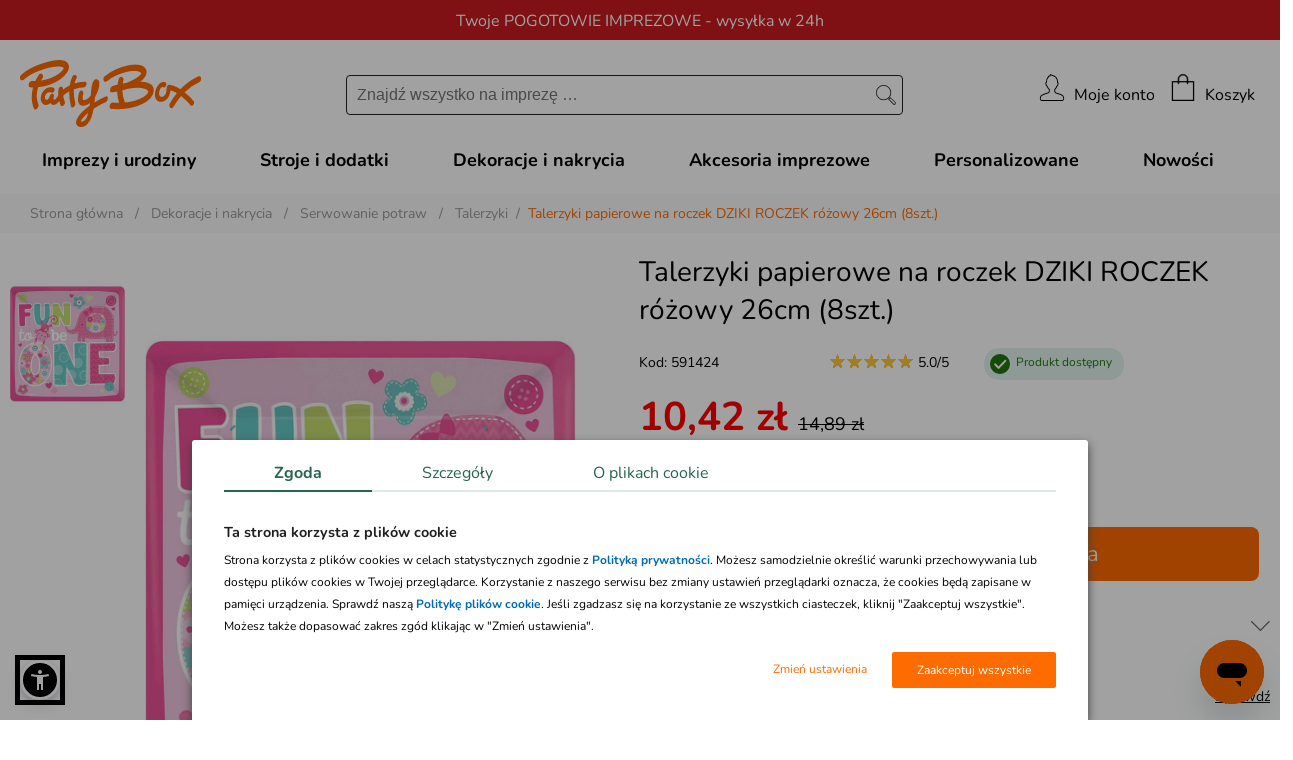

--- FILE ---
content_type: text/html; charset=iso-8859-2
request_url: https://www.partybox.pl/talerzyki-papierowe-na-roczek-dziki-roczek-rozowy-26cm-8szt?pr=40995
body_size: 45822
content:
<!DOCTYPE html>
<html lang="pl-PL">

<head>
	<title>Talerzyki papierowe na roczek DZIKI ROCZEK różowy 26cm (8szt.) / Amscan</title>
    <base href="https://www.partybox.pl">
	<meta http-equiv="Content-Type" content="text/html; charset=iso-8859-2" />
	<meta http-equiv="imagetoolbar" content="false" />
	<meta http-equiv="X-UA-Compatible" content="IE=edge,chrome=1" />
	<meta http-equiv="Content-Style-Type" content="text/css" />
	<meta name="Copyright" content="(c)2006-2025 Danhoss" />
	<meta name="description" content="Talerzyki papierowe na roczek DZIKI ROCZEK różowy 26cm (8szt.) - idealne rozwiązanie na Twoją imprezę. Zrób coś inaczej, zaszalej! Stroje karnawałowe, baśniowe przebrania, dekoracje - sklep PartyBox jakich nie ma nigdzie indziej. Sprawdź!" />
    <link rel="alternate" type="application/rss+xml" title="Crazyshop Blog" href="https://www.partybox.pl/rss-blog.php" >

    <link rel="shortcut icon" type="images/x-icon" href="favicon.ico" />

	<link rel="canonical" href="https://www.partybox.pl/talerzyki-papierowe-na-roczek-dziki-roczek-rozowy-26cm-8szt?pr=40995"/>


	
	<meta property="fb:app_id" content="146663635366599" />
    <meta name="google-site-verification" content="SdYWYVwMGNUwIx4om-0E0enNEgVrGd02XFcJ8-Hrzp4" />
	<meta name="viewport" content="width=device-width, initial-scale=1">

    <link rel="stylesheet" type="text/css" href="css/fonts.css" />

    <link rel="stylesheet" type="text/css" href="css/plugins/buttons/screen_PB.css?v=1768822208725" media="screen, projection" />
    <link rel="stylesheet" type="text/css" href="images/supercart/superCart.css?v=1768822208725" />
	<link rel="stylesheet" type="text/css" href="css/lightbox.min.css" />
	<link rel="stylesheet" type="text/css" href="css/flexslider.css" />
	<link rel="stylesheet" type="text/css" href="css/select2.min.css" />
	<link rel="stylesheet" type="text/css" href="css/owl.carousel.min.css" />
	<link rel="stylesheet" type="text/css" href="css/owl.theme.default.css" />
	<link rel="stylesheet" type="text/css" href="css/jquery.fancybox.min.css" />
	<link rel="stylesheet" type="text/css" href="css/icheck.min.css" />
	<link rel="stylesheet" type="text/css" href="css/jquery.waitme.min.css" />
	<link rel="stylesheet" type="text/css" href="css/mscrollbar.min.css">
	<link rel="stylesheet" type="text/css" href="css/cart.css?v=1768822208725">

	<script src="js/jquery-2.2.4.min.js" type="text/javascript"></script>
	
	
	
<script src="js/jquery.mousewheel.js"></script>
<script type="text/javascript" src="js/jquery.textareamaxrows.js"></script>
<script type="text/javascript" src="js/jquery.elastic.source.js"></script>
<script async type="text/javascript" src="js/ajax_s_v1.js"></script>
<link rel="stylesheet" href="js/jquery.magnify.css">
<script async type="text/javascript" src="js/jquery.magnify.js"></script>
<script type="text/javascript" src="js/lightslider.js"></script>
<link rel="stylesheet" type="text/css" href="css/lightslider.css" />
<script type="text/javascript" src="js/jquery.ui.min.js"></script>
<script type="text/javascript" src="js/rotatetool.min.js"></script>
<script type="text/javascript" src="js/jquery.selectric.js"></script>


	<script type="text/javascript" src="js/jquery.slimscroll.min.js"></script>
	<script type="text/javascript" src="js/blazy.min.js"></script>
	<script async type="text/javascript" src="images/supercart/jquery.timers.1.1.2.js"></script>
	<script type="text/javascript" src="js/jquery.marquee.min.js"></script>
	<script async type="text/javascript" src="js/jquery.innerfade.min.js"></script>
	<script async type="text/javascript" src="js/lightbox.min.js"></script>
	<script async type="text/javascript" src="js/imagelightbox.js"></script>
	<script type="text/javascript" src="js/icheck.min.js"></script>
	<script type="text/javascript" src="js/mobile.sort.min.js"></script>
	<script async type="text/javascript" src="js/ajax.js"></script>
	<script type="text/javascript" src="js/jquery.fancybox.min.js"></script>
	<script async type="text/javascript" src="js/jquery.waitme.min.js"></script>

	<script type="text/javascript" src="js/analytics-library.js"></script>
	<script async type="text/javascript" src="js/formularz.js"></script>
	<script type="text/javascript" src="js/owl.carousel.min.js"></script>
	<script type="text/javascript" src="js/mscrollbar.min.js"></script>
	<script type="text/javascript" src="js/select2.min.js"></script>

	<script type="text/javascript" src="js/jquery.hoverIntent.minified.js"></script>
	<script type="text/javascript" src="https://www.partybox.pl/js/jquery.inputmask.min.js"></script>
	<script type="text/javascript" src="https://www.partybox.pl/js/inputmask/inputmask.phone.extensions.min.js"></script>

    <script type="text/javascript">
        let globalShopName = 'partybox';
        let globalCategoryId = '1229';
        let globalCategoryName = 'Talerzyki (1229)';
        var LOGGED_USER = null;
    </script>

    <script type="text/javascript">
        window.dataLayer = window.dataLayer || [];
        function gtag(){dataLayer.push(arguments)};
    </script>

    
    <script data-cookieconsent="ignore" type="text/javascript">
        gtag("consent", "default", {
            ad_storage: "denied",
            ad_user_data: "denied",
            ad_personalization: "denied",
            analytics_storage: "denied",
            functionality_storage: "denied",
            personalization_storage: "denied",
            security_storage: "granted",
            wait_for_update: 2500
        });
        gtag("set", "ads_data_redaction", true);
        window.dataLayer.push({
            'event': 'default_consent'
        })
    </script>
    

    

    <script type="text/javascript">
        gtag('js', new Date());
        gtag('config', 'AW-1067070422', {
            allow_enhanced_conversions: true,
            cookie_flags: 'SameSite=None;Secure'
        });
    </script>

    <!-- Google Tag Manager -->
	<script async type="text/javascript">
        (function(w,d,s,l,i){w[l]=w[l]||[];w[l].push({'gtm.start': new Date().getTime(),event:'gtm.js'});
            var f=d.getElementsByTagName(s)[0], j=d.createElement(s),dl=l!='dataLayer'?'&l='+l:'';
            j.async=true;j.src='https://www.googletagmanager.com/gtm.js?id='+i+dl;f.parentNode.insertBefore(j,f);
	})(window,document,'script','dataLayer','GTM-M5WGPW2');</script>
	<!-- End Google Tag Manager -->
	<script async src="https://www.googletagmanager.com/gtag/js?id=AW-1067070422"></script>

    <script type="text/javascript">
        !function(f,b,e,v,n,t,s)
        {if(f.fbq)return;n=f.fbq=function(){n.callMethod?n.callMethod.apply(n,arguments):n.queue.push(arguments)};
            if(!f._fbq)f._fbq=n;n.push=n;n.loaded=!0;n.version='2.0';
            n.queue=[];t=b.createElement(e);t.async=!0;
            t.src=v;s=b.getElementsByTagName(e)[0];
            s.parentNode.insertBefore(t,s)}(window,document,'script','https://connect.facebook.net/en_US/fbevents.js');
        fbq('init', '292730434476598');

        (function(a,s,y,n,c,h,i,d,e){s.className+=' '+y;h.start=1*new Date;
            h.end=i=function(){s.className=s.className.replace(RegExp(' ?'+y),'')};
            (a[n]=a[n]||[]).hide=h;setTimeout(function(){i();h.end=null},c);h.timeout=c;
        })(window,document.documentElement,'async-hide','dataLayer',4000,
            {'GTM-P5RCCCQ':true});

        (function(i,s,o,g,r,a,m){i['GoogleAnalyticsObject']=r;i[r]=i[r]||function(){
            (i[r].q=i[r].q||[]).push(arguments)},i[r].l=1*new Date();a=s.createElement(o),
            m=s.getElementsByTagName(o)[0];a.async=1;a.src=g;m.parentNode.insertBefore(a,m)
        })(window,document,'script','//www.google-analytics.com/analytics.js','ga');

        ga('create', 'UA-1649633-1', 'auto', {
            'allowLinker': true
        });
        ga('require', 'ec');
        ga('require', 'GTM-552H48K');
        ga('require', 'linkid', 'linkid.js');
        ga('require', 'displayfeatures');
    </script>

    

<meta property="og:url" content="https://www.partybox.pl/talerzyki-papierowe-na-roczek-dziki-roczek-rozowy-26cm-8szt?pr=40995" />
<meta property="og:title" content="Talerzyki papierowe na roczek DZIKI ROCZEK różowy 26cm (8szt.)" />
<meta property="og:site_name" content="Talerzyki papierowe na roczek DZIKI ROCZEK różowy 26cm (8szt.)" />
<meta property="og:image" content="https://www.partybox.pl/zasoby/images/middle/talerzyki-papierowe-na-roczek-dziki-roczek-rozowy_40995.jpg" />
<meta property="og:type" content="website" />
<meta property="og:locale" content="pl_PL" />
<meta property="og:description" content="Talerzyki DZIKI ROCZEK różowy&amp;nbsp; ..." />

	<meta name="geo.placename" content="Łunawska 34, Chełmno, Polska" />
	<meta name="geo.position" content="53.3523100;18.4713260" />
	<meta name="geo.region" content="PL-kujawsko-pomorskie" />
	<meta name="ICBM" content="53.3523100, 18.4713260" />

	<script type="application/ld+json">
	{
	   "@context": "https://schema.org",
	   "@type": "WebSite",
	   "url": "https://www.partybox.pl/",
	   "potentialAction": {
		 "@type": "SearchAction",
		 "target": "https://www.partybox.pl/lista.php?a=search&amp;szukaj[name]=&amp;#123;search_term_string&amp;#125;",
		 "query-input": "required name=search_term_string"
	   },
	   "sameAs": [
			"https://www.facebook.com/PartyBoxpl",
			"https://pl.pinterest.com/partyboxpl/",
			"https://www.youtube.com/user/PartyboxMedia",
			"https://www.partybox.pl/blog"
	   ]
	}
	</script>

	<meta name="application-name" content="Partybox.pl"/>

	<!-- Prefetch DNS for external assets -->
	<link rel="dns-prefetch" href="//connect.facebook.net">
	<link rel="dns-prefetch" href="//cdnjs.cloudflare.com">
	<link rel="dns-prefetch" href="//www.googletagmanager.com">
	<link rel="dns-prefetch" href="//fonts.gstatic.com">
	<link rel="dns-prefetch" href="//www.google-analytics.com">
	<link rel="dns-prefetch" href="//www.dwin1.com">
	<link rel="dns-prefetch" href="//s.pinimg.com">
	<link rel="dns-prefetch" href="//www.googleadservices.com">
	<link rel="dns-prefetch" href="//ad.53rv3r.com">
	<link rel="dns-prefetch" href="//ams.creativecdn.com">
	<link rel="dns-prefetch" href="//adraker-dev.azureedge.net">
	<link rel="dns-prefetch" href="//t.goadservices.com">
	<link rel="dns-prefetch" href="//www.facebook.com">
	<link rel="dns-prefetch" href="//vars.hotjar.com">
	<link rel="dns-prefetch" href="//script.hotjar.com">
	<link rel="dns-prefetch" href="//googleads.g.doubleclick.net">
	<link rel="dns-prefetch" href="//ct.pinterest.com">
	<link rel="dns-prefetch" href="//fonts.googleapis.com">
	<link rel="dns-prefetch" href="//cdn.jsdelivr.net">
	<link rel="dns-prefetch" href="//scontent-lhr3-1.cdninstagram.com">
	<link rel="dns-prefetch" href="//www.google.com">
	<link rel="dns-prefetch" href="//www.google.hu">
	<link rel="dns-prefetch" href="//csr.onet.pl">
	<link rel="dns-prefetch" href="//ar-mtch1.com">

    <link rel="preload" href="app/static/fonts/XRXV3I6Li01BKofIO-aBXso.woff2" as="font" type="font/woff2" crossorigin />
    <link rel="preload" href="app/static/fonts/XRXV3I6Li01BKofINeaB.woff2" as="font" type="font/woff2" crossorigin />

    <meta http-equiv="content-language" content="pl" />
    <script src="js/sienna.min.js" data-asw-lang="pl" defer></script>
</head>


<body class="doo-cat-1229 doo-cat-4032 doo-cat-13715 doo-cat-14889 doo-cat-16199 doo-cat-18090 doo-prod-40995 doo-selected-cat-1229">


<link rel="stylesheet" href="app/build/vendor.css?v=1768822208725"/>
<link rel="stylesheet" href="app/build/product.css?v=1768822208725"/>




<!-- Doofinder -->
<script src="https://eu1-config.doofinder.com/2.x/e9ecacfa-a04f-4351-a9d6-773d2d6264da.js" async></script>




<header class="top-header header-first" style="background-color: #CA1B20; color: #ffffff;">
    <div class="top-header-container">
        <div class="top-header-info" data-url="">
            <div class="desktop-content">Twoje POGOTOWIE IMPREZOWE - wysyłka w 24h</div>
            <div class="mobile-content">POGOTOWIE IMPREZOWE - wysyłka w 24</div>
        </div>
    </div>
</header>

<header class="top-header " style="background-color: #fe6b00; color: #ffffff;">
    <div class="top-header-container">
        <div class="top-header-info" data-url="">
            <div class="desktop-content"><b>Darmowa dostawa</b> na zamówienia od 200 zł</div>
            <div class="mobile-content">Darmowa dostawa na zamówienia od 200 zł</div>
        </div>
    </div>
</header>



<header class="main-header">
    <nav class="main-navigation-menu">
        <button class="main-header-mobile-button" title="menu">
            <svg xmlns="http://www.w3.org/2000/svg" class="hamburger-menu-icon" viewBox="0 0 54.55 46.649">
                <g id="Group_6" data-name="Group 6" transform="translate(-87.2 -26.2)">
                    <line id="Line_1" data-name="Line 1" x2="51.95" transform="translate(88.5 27.5)" fill="none"
                          stroke="#1e1e1e" stroke-linecap="round" stroke-width="2.6"/>
                    <line id="Line_2" data-name="Line 2" x2="51.95" transform="translate(88.5 49.524)" fill="none"
                          stroke="#1e1e1e" stroke-linecap="round" stroke-width="2.6"/>
                    <line id="Line_3" data-name="Line 3" x2="51.95" transform="translate(88.5 71.549)" fill="none"
                          stroke="#1e1e1e" stroke-linecap="round" stroke-width="2.6"/>
                </g>
            </svg>
        </button>
                <div class="menu-container">
            <div class="menu-container-header">
                <div class="main-header-brand-logo-mobile">
                    <a href="/">Menu</a>
                </div>
                <button class="collapse-menu" title="zamknij">
                    <i class="icon icon-close-middle collapse-menu-icon"></i>
                </button>
            </div>
            <div class="menu-items-level-1">
                <ul>
                                            <li class="tree"
                            data-root-item data-open-target-content                            data-category-id="29">
                                                            <span class="entry-title entry-type-tree">
                                    Akcesoria imprezowe                                </span>
                                                    </li>
                                            <li class="tree"
                            data-root-item data-open-target-content                            data-category-id="28">
                                                            <span class="entry-title entry-type-tree">
                                    Dekoracje i nakrycia                                </span>
                                                    </li>
                                            <li class="tree"
                            data-root-item data-open-target-content                            data-category-id="4704">
                                                            <span class="entry-title entry-type-tree">
                                    Imprezy i urodziny                                </span>
                                                    </li>
                                            <li class="tree"
                            data-root-item data-open-target-content                            data-category-id="3">
                                                            <span class="entry-title entry-type-tree">
                                    Stroje i dodatki                                </span>
                                                    </li>
                                            <li class="simple"
                            data-root-item                             data-category-id="0">
                                                            <a href="kolekcje-personalizowane,16730"
                                   class="entry-title entry-type-simple">
                                    Personalizowane                                </a>
                                                    </li>
                                            <li class="simple"
                            data-root-item                             data-category-id="0">
                                                            <a href="nowosci"
                                   class="entry-title entry-type-simple">
                                    Nowości                                </a>
                                                    </li>
                                    </ul>
            </div>

            <!-- Mobile menu -->
            <div class="mobile-menu-items">
                <!-- Tree menu -->
                                    <div class="mobile-menu-content" data-mobile-target-content="tree"
                         data-category-id="29" style="display:none">
                                                    <span class="menu-item-title mobile-menu-items-header">
                                <span data-back-target-content>
                                    <svg xmlns="http://www.w3.org/2000/svg" width="25.591" height="45.868"
                                         viewBox="0 0 25.591 45.868">
                                        <g id="Path_5153" data-name="Path 5153" transform="translate(-234.171 -758.586)"
                                           fill="#1A3A37" stroke-linecap="square" stroke-linejoin="bevel">
                                            <path
                                                d="M 257.1056213378906 803.7467041015625 L 234.8784942626953 781.51953125 L 257.1056213378906 759.2930297851563 L 259.0552062988281 761.2425537109375 L 239.1320953369141 781.1659545898438 L 238.778564453125 781.51953125 L 239.1320953369141 781.8731079101563 L 259.0552368164063 801.7969360351563 L 257.1056213378906 803.7467041015625 Z"
                                                stroke="none"/>
                                            <path
                                                d="M 257.1055908203125 803.03955078125 L 258.34814453125 801.7969360351563 L 238.7785339355469 782.2266235351563 L 238.7785491943359 780.8124389648438 L 258.3481140136719 761.2425537109375 L 257.1056213378906 760.0001220703125 L 235.5856170654297 781.51953125 L 257.1055908203125 803.03955078125 M 257.1056213378906 804.4537963867188 L 234.17138671875 781.51953125 L 257.1056213378906 758.5859375 L 259.7623291015625 761.2425537109375 L 239.4856567382813 781.51953125 L 259.7623291015625 801.7969360351563 L 257.1056213378906 804.4537963867188 Z"
                                                stroke="none" fill="#ffffff"/>
                                        </g>
                                    </svg>
                                </span>
                                <a href="akcesoria-imprezowe,29" class="entry-title">Akcesoria imprezowe</a>
                            </span>
                                                <div class="scroll-content">
                            <ul class="menu-items">
                                                                                                            <li data-open-target-content data-category-id="13827">
                                            <span class="entry-title">
                                                Gadżety imprezowe                                            </span>
                                        </li>
                                                                                                                                                <li data-open-target-content data-category-id="1224">
                                            <span class="entry-title">
                                                Opakowania na prezenty                                            </span>
                                        </li>
                                                                                                                                                <li data-open-target-content data-category-id="2415">
                                            <span class="entry-title">
                                                Opakowania na słodycze                                            </span>
                                        </li>
                                                                                                                                                <li data-open-target-content data-category-id="1379">
                                            <span class="entry-title">
                                                Piniaty                                            </span>
                                        </li>
                                                                                                                                                <li data-open-target-content data-category-id="3223">
                                            <span class="entry-title">
                                                Zaproszenia i podziękowania                                            </span>
                                        </li>
                                                                                                </ul>
                        </div>
                    </div>
                                    <div class="mobile-menu-content" data-mobile-target-content="tree"
                         data-category-id="13827" style="display:none">
                                                    <span class="menu-item-title mobile-menu-items-header">
                                <span data-back-target-content>
                                    <svg xmlns="http://www.w3.org/2000/svg" width="25.591" height="45.868"
                                         viewBox="0 0 25.591 45.868">
                                        <g id="Path_5153" data-name="Path 5153" transform="translate(-234.171 -758.586)"
                                           fill="#1A3A37" stroke-linecap="square" stroke-linejoin="bevel">
                                            <path
                                                d="M 257.1056213378906 803.7467041015625 L 234.8784942626953 781.51953125 L 257.1056213378906 759.2930297851563 L 259.0552062988281 761.2425537109375 L 239.1320953369141 781.1659545898438 L 238.778564453125 781.51953125 L 239.1320953369141 781.8731079101563 L 259.0552368164063 801.7969360351563 L 257.1056213378906 803.7467041015625 Z"
                                                stroke="none"/>
                                            <path
                                                d="M 257.1055908203125 803.03955078125 L 258.34814453125 801.7969360351563 L 238.7785339355469 782.2266235351563 L 238.7785491943359 780.8124389648438 L 258.3481140136719 761.2425537109375 L 257.1056213378906 760.0001220703125 L 235.5856170654297 781.51953125 L 257.1055908203125 803.03955078125 M 257.1056213378906 804.4537963867188 L 234.17138671875 781.51953125 L 257.1056213378906 758.5859375 L 259.7623291015625 761.2425537109375 L 239.4856567382813 781.51953125 L 259.7623291015625 801.7969360351563 L 257.1056213378906 804.4537963867188 Z"
                                                stroke="none" fill="#ffffff"/>
                                        </g>
                                    </svg>
                                </span>
                                <a href="gadzety-imprezowe,13827" class="entry-title">Gadżety imprezowe</a>
                            </span>
                                                <div class="scroll-content">
                            <ul class="menu-items">
                                                                                                            <li class="simple">
                                            <a href="banki-mydlane,10359" class="entry-title">Bańki mydlane</a>
                                        </li>
                                                                                                                                                <li class="simple">
                                            <a href="ciasteczka-z-wrozba,17874" class="entry-title">Ciasteczka z wróżbą</a>
                                        </li>
                                                                                                                                                <li class="simple">
                                            <a href="czapeczki-urodzinowe,11844" class="entry-title">Czapeczki urodzinowe</a>
                                        </li>
                                                                                                                                                <li class="simple">
                                            <a href="gadzety-do-fotobudki,11812" class="entry-title">Gadżety do fotobudki</a>
                                        </li>
                                                                                                                                                <li class="simple">
                                            <a href="gry-i-zabawy-dla-doroslych,13906" class="entry-title">Gry i zabawy dla dorosłych</a>
                                        </li>
                                                                                                                                                <li class="simple">
                                            <a href="gry-i-zabawy-dla-dzieci,2555" class="entry-title">Gry i zabawy dla dzieci</a>
                                        </li>
                                                                                                                                                <li class="simple">
                                            <a href="gwizdki-i-trabki,11845" class="entry-title">Gwizdki i trąbki</a>
                                        </li>
                                                                                                                                                <li class="simple">
                                            <a href="naklejki,18034" class="entry-title">Naklejki</a>
                                        </li>
                                                                                                                                                <li class="simple">
                                            <a href="naprasowanki-na-ubrania,17970" class="entry-title">Naprasowanki na ubrania</a>
                                        </li>
                                                                                                                                                <li class="simple">
                                            <a href="szarfy-i-przypinki,12598" class="entry-title">Szarfy i przypinki</a>
                                        </li>
                                                                                                                                                <li class="simple">
                                            <a href="swiece-dymne,17728" class="entry-title">Świece dymne</a>
                                        </li>
                                                                                                                                                <li class="simple">
                                            <a href="tatuaze-tymczasowe,14890" class="entry-title">Tatuaże tymczasowe</a>
                                        </li>
                                                                                                                                                <li class="simple">
                                            <a href="tuby-strzelajace,13828" class="entry-title">Tuby strzelające</a>
                                        </li>
                                                                                                                                                <li class="simple">
                                            <a href="upominki-dla-doroslych,3224" class="entry-title">Upominki dla dorosłych</a>
                                        </li>
                                                                                                                                                <li class="simple">
                                            <a href="upominki-dla-dzieci,1385" class="entry-title">Upominki dla dzieci</a>
                                        </li>
                                                                                                </ul>
                        </div>
                    </div>
                                    <div class="mobile-menu-content" data-mobile-target-content="tree"
                         data-category-id="1224" style="display:none">
                                                    <span class="menu-item-title mobile-menu-items-header">
                                <span data-back-target-content>
                                    <svg xmlns="http://www.w3.org/2000/svg" width="25.591" height="45.868"
                                         viewBox="0 0 25.591 45.868">
                                        <g id="Path_5153" data-name="Path 5153" transform="translate(-234.171 -758.586)"
                                           fill="#1A3A37" stroke-linecap="square" stroke-linejoin="bevel">
                                            <path
                                                d="M 257.1056213378906 803.7467041015625 L 234.8784942626953 781.51953125 L 257.1056213378906 759.2930297851563 L 259.0552062988281 761.2425537109375 L 239.1320953369141 781.1659545898438 L 238.778564453125 781.51953125 L 239.1320953369141 781.8731079101563 L 259.0552368164063 801.7969360351563 L 257.1056213378906 803.7467041015625 Z"
                                                stroke="none"/>
                                            <path
                                                d="M 257.1055908203125 803.03955078125 L 258.34814453125 801.7969360351563 L 238.7785339355469 782.2266235351563 L 238.7785491943359 780.8124389648438 L 258.3481140136719 761.2425537109375 L 257.1056213378906 760.0001220703125 L 235.5856170654297 781.51953125 L 257.1055908203125 803.03955078125 M 257.1056213378906 804.4537963867188 L 234.17138671875 781.51953125 L 257.1056213378906 758.5859375 L 259.7623291015625 761.2425537109375 L 239.4856567382813 781.51953125 L 259.7623291015625 801.7969360351563 L 257.1056213378906 804.4537963867188 Z"
                                                stroke="none" fill="#ffffff"/>
                                        </g>
                                    </svg>
                                </span>
                                <a href="opakowania-na-prezenty,1224" class="entry-title">Opakowania na prezenty</a>
                            </span>
                                                <div class="scroll-content">
                            <ul class="menu-items">
                                                                                                            <li class="simple">
                                            <a href="bileciki-do-prezentow,3374" class="entry-title">Bileciki do prezentów</a>
                                        </li>
                                                                                                                                                <li class="simple">
                                            <a href="klamerki-dekoracyjne,14385" class="entry-title">Klamerki dekoracyjne</a>
                                        </li>
                                                                                                                                                <li class="simple">
                                            <a href="papier-do-pakowania-prezentow,3372" class="entry-title">Papier do pakowania prezentów</a>
                                        </li>
                                                                                                                                                <li class="simple">
                                            <a href="pudelka-na-prezenty,3369" class="entry-title">Pudełka na prezenty</a>
                                        </li>
                                                                                                                                                <li class="simple">
                                            <a href="sznurki-do-pakowania-prezentow,12601" class="entry-title">Sznurki do pakowania prezentów</a>
                                        </li>
                                                                                                                                                <li class="simple">
                                            <a href="torebki-na-prezenty,3371" class="entry-title">Torebki na prezenty</a>
                                        </li>
                                                                                                                                                <li class="simple">
                                            <a href="wstazki-do-pakowania-prezentow,3373" class="entry-title">Wstążki do pakowania prezentów</a>
                                        </li>
                                                                                                </ul>
                        </div>
                    </div>
                                    <div class="mobile-menu-content" data-mobile-target-content="tree"
                         data-category-id="2415" style="display:none">
                                                    <span class="menu-item-title mobile-menu-items-header">
                                <span data-back-target-content>
                                    <svg xmlns="http://www.w3.org/2000/svg" width="25.591" height="45.868"
                                         viewBox="0 0 25.591 45.868">
                                        <g id="Path_5153" data-name="Path 5153" transform="translate(-234.171 -758.586)"
                                           fill="#1A3A37" stroke-linecap="square" stroke-linejoin="bevel">
                                            <path
                                                d="M 257.1056213378906 803.7467041015625 L 234.8784942626953 781.51953125 L 257.1056213378906 759.2930297851563 L 259.0552062988281 761.2425537109375 L 239.1320953369141 781.1659545898438 L 238.778564453125 781.51953125 L 239.1320953369141 781.8731079101563 L 259.0552368164063 801.7969360351563 L 257.1056213378906 803.7467041015625 Z"
                                                stroke="none"/>
                                            <path
                                                d="M 257.1055908203125 803.03955078125 L 258.34814453125 801.7969360351563 L 238.7785339355469 782.2266235351563 L 238.7785491943359 780.8124389648438 L 258.3481140136719 761.2425537109375 L 257.1056213378906 760.0001220703125 L 235.5856170654297 781.51953125 L 257.1055908203125 803.03955078125 M 257.1056213378906 804.4537963867188 L 234.17138671875 781.51953125 L 257.1056213378906 758.5859375 L 259.7623291015625 761.2425537109375 L 239.4856567382813 781.51953125 L 259.7623291015625 801.7969360351563 L 257.1056213378906 804.4537963867188 Z"
                                                stroke="none" fill="#ffffff"/>
                                        </g>
                                    </svg>
                                </span>
                                <a href="opakowania-na-slodycze,2415" class="entry-title">Opakowania na słodycze</a>
                            </span>
                                                <div class="scroll-content">
                            <ul class="menu-items">
                                                                                                            <li class="simple">
                                            <a href="pudelka-na-ciasto,16212" class="entry-title">Pudełka na ciasto</a>
                                        </li>
                                                                                                                                                <li class="simple">
                                            <a href="pudelka-na-slodycze,12223" class="entry-title">Pudełka na słodycze</a>
                                        </li>
                                                                                                                                                <li class="simple">
                                            <a href="torebki-na-slodycze,12222" class="entry-title">Torebki na słodycze</a>
                                        </li>
                                                                                                </ul>
                        </div>
                    </div>
                                    <div class="mobile-menu-content" data-mobile-target-content="tree"
                         data-category-id="1379" style="display:none">
                                                    <span class="menu-item-title mobile-menu-items-header">
                                <span data-back-target-content>
                                    <svg xmlns="http://www.w3.org/2000/svg" width="25.591" height="45.868"
                                         viewBox="0 0 25.591 45.868">
                                        <g id="Path_5153" data-name="Path 5153" transform="translate(-234.171 -758.586)"
                                           fill="#1A3A37" stroke-linecap="square" stroke-linejoin="bevel">
                                            <path
                                                d="M 257.1056213378906 803.7467041015625 L 234.8784942626953 781.51953125 L 257.1056213378906 759.2930297851563 L 259.0552062988281 761.2425537109375 L 239.1320953369141 781.1659545898438 L 238.778564453125 781.51953125 L 239.1320953369141 781.8731079101563 L 259.0552368164063 801.7969360351563 L 257.1056213378906 803.7467041015625 Z"
                                                stroke="none"/>
                                            <path
                                                d="M 257.1055908203125 803.03955078125 L 258.34814453125 801.7969360351563 L 238.7785339355469 782.2266235351563 L 238.7785491943359 780.8124389648438 L 258.3481140136719 761.2425537109375 L 257.1056213378906 760.0001220703125 L 235.5856170654297 781.51953125 L 257.1055908203125 803.03955078125 M 257.1056213378906 804.4537963867188 L 234.17138671875 781.51953125 L 257.1056213378906 758.5859375 L 259.7623291015625 761.2425537109375 L 239.4856567382813 781.51953125 L 259.7623291015625 801.7969360351563 L 257.1056213378906 804.4537963867188 Z"
                                                stroke="none" fill="#ffffff"/>
                                        </g>
                                    </svg>
                                </span>
                                <a href="piniaty,1379" class="entry-title">Piniaty</a>
                            </span>
                                                <div class="scroll-content">
                            <ul class="menu-items">
                                                                                                            <li class="simple">
                                            <a href="piniaty,12219" class="entry-title">Piniaty</a>
                                        </li>
                                                                                                </ul>
                        </div>
                    </div>
                                    <div class="mobile-menu-content" data-mobile-target-content="tree"
                         data-category-id="3223" style="display:none">
                                                    <span class="menu-item-title mobile-menu-items-header">
                                <span data-back-target-content>
                                    <svg xmlns="http://www.w3.org/2000/svg" width="25.591" height="45.868"
                                         viewBox="0 0 25.591 45.868">
                                        <g id="Path_5153" data-name="Path 5153" transform="translate(-234.171 -758.586)"
                                           fill="#1A3A37" stroke-linecap="square" stroke-linejoin="bevel">
                                            <path
                                                d="M 257.1056213378906 803.7467041015625 L 234.8784942626953 781.51953125 L 257.1056213378906 759.2930297851563 L 259.0552062988281 761.2425537109375 L 239.1320953369141 781.1659545898438 L 238.778564453125 781.51953125 L 239.1320953369141 781.8731079101563 L 259.0552368164063 801.7969360351563 L 257.1056213378906 803.7467041015625 Z"
                                                stroke="none"/>
                                            <path
                                                d="M 257.1055908203125 803.03955078125 L 258.34814453125 801.7969360351563 L 238.7785339355469 782.2266235351563 L 238.7785491943359 780.8124389648438 L 258.3481140136719 761.2425537109375 L 257.1056213378906 760.0001220703125 L 235.5856170654297 781.51953125 L 257.1055908203125 803.03955078125 M 257.1056213378906 804.4537963867188 L 234.17138671875 781.51953125 L 257.1056213378906 758.5859375 L 259.7623291015625 761.2425537109375 L 239.4856567382813 781.51953125 L 259.7623291015625 801.7969360351563 L 257.1056213378906 804.4537963867188 Z"
                                                stroke="none" fill="#ffffff"/>
                                        </g>
                                    </svg>
                                </span>
                                <a href="zaproszenia-i-podziekowania,3223" class="entry-title">Zaproszenia i podziękowania</a>
                            </span>
                                                <div class="scroll-content">
                            <ul class="menu-items">
                                                                                                            <li class="simple">
                                            <a href="lizaki-podziekowania-dla-gosci,17982" class="entry-title">Lizaki podziękowania dla gości</a>
                                        </li>
                                                                                                                                                <li class="simple">
                                            <a href="podziekowania-i-ksiegi-gosci,12229" class="entry-title">Podziękowania i księgi gości</a>
                                        </li>
                                                                                                                                                <li class="simple">
                                            <a href="wszystkie-zaproszenia,16356" class="entry-title">Wszystkie zaproszenia</a>
                                        </li>
                                                                                                                                                <li class="simple">
                                            <a href="zaproszenia-na-specjalne-okazje,14884" class="entry-title">Zaproszenia na specjalne okazje</a>
                                        </li>
                                                                                                                                                <li class="simple">
                                            <a href="zaproszenia-na-urodziny,1227" class="entry-title">Zaproszenia na urodziny</a>
                                        </li>
                                                                                                                                                <li class="simple">
                                            <a href="zaproszenia-personalizowane,1382" class="entry-title">Zaproszenia personalizowane</a>
                                        </li>
                                                                                                </ul>
                        </div>
                    </div>
                                    <div class="mobile-menu-content" data-mobile-target-content="tree"
                         data-category-id="28" style="display:none">
                                                    <span class="menu-item-title mobile-menu-items-header">
                                <span data-back-target-content>
                                    <svg xmlns="http://www.w3.org/2000/svg" width="25.591" height="45.868"
                                         viewBox="0 0 25.591 45.868">
                                        <g id="Path_5153" data-name="Path 5153" transform="translate(-234.171 -758.586)"
                                           fill="#1A3A37" stroke-linecap="square" stroke-linejoin="bevel">
                                            <path
                                                d="M 257.1056213378906 803.7467041015625 L 234.8784942626953 781.51953125 L 257.1056213378906 759.2930297851563 L 259.0552062988281 761.2425537109375 L 239.1320953369141 781.1659545898438 L 238.778564453125 781.51953125 L 239.1320953369141 781.8731079101563 L 259.0552368164063 801.7969360351563 L 257.1056213378906 803.7467041015625 Z"
                                                stroke="none"/>
                                            <path
                                                d="M 257.1055908203125 803.03955078125 L 258.34814453125 801.7969360351563 L 238.7785339355469 782.2266235351563 L 238.7785491943359 780.8124389648438 L 258.3481140136719 761.2425537109375 L 257.1056213378906 760.0001220703125 L 235.5856170654297 781.51953125 L 257.1055908203125 803.03955078125 M 257.1056213378906 804.4537963867188 L 234.17138671875 781.51953125 L 257.1056213378906 758.5859375 L 259.7623291015625 761.2425537109375 L 239.4856567382813 781.51953125 L 259.7623291015625 801.7969360351563 L 257.1056213378906 804.4537963867188 Z"
                                                stroke="none" fill="#ffffff"/>
                                        </g>
                                    </svg>
                                </span>
                                <a href="dekoracje-i-nakrycia,28" class="entry-title">Dekoracje i nakrycia</a>
                            </span>
                                                <div class="scroll-content">
                            <ul class="menu-items">
                                                                                                            <li data-open-target-content data-category-id="2940">
                                            <span class="entry-title">
                                                Dekoracje sali                                            </span>
                                        </li>
                                                                                                                                                <li data-open-target-content data-category-id="2941">
                                            <span class="entry-title">
                                                Dekoracje stołu                                            </span>
                                        </li>
                                                                                                                                                <li data-open-target-content data-category-id="2943">
                                            <span class="entry-title">
                                                Dekoracje tortu                                            </span>
                                        </li>
                                                                                                                                                <li data-open-target-content data-category-id="2950">
                                            <span class="entry-title">
                                                Dekoracje w kolorze                                            </span>
                                        </li>
                                                                                                                                                <li data-open-target-content data-category-id="16730">
                                            <span class="entry-title">
                                                Kolekcje personalizowane                                            </span>
                                        </li>
                                                                                                                                                <li data-open-target-content data-category-id="13717">
                                            <span class="entry-title">
                                                Serwowanie napojów                                            </span>
                                        </li>
                                                                                                                                                <li data-open-target-content data-category-id="13715">
                                            <span class="entry-title">
                                                Serwowanie potraw                                            </span>
                                        </li>
                                                                                                </ul>
                        </div>
                    </div>
                                    <div class="mobile-menu-content" data-mobile-target-content="tree"
                         data-category-id="2940" style="display:none">
                                                    <span class="menu-item-title mobile-menu-items-header">
                                <span data-back-target-content>
                                    <svg xmlns="http://www.w3.org/2000/svg" width="25.591" height="45.868"
                                         viewBox="0 0 25.591 45.868">
                                        <g id="Path_5153" data-name="Path 5153" transform="translate(-234.171 -758.586)"
                                           fill="#1A3A37" stroke-linecap="square" stroke-linejoin="bevel">
                                            <path
                                                d="M 257.1056213378906 803.7467041015625 L 234.8784942626953 781.51953125 L 257.1056213378906 759.2930297851563 L 259.0552062988281 761.2425537109375 L 239.1320953369141 781.1659545898438 L 238.778564453125 781.51953125 L 239.1320953369141 781.8731079101563 L 259.0552368164063 801.7969360351563 L 257.1056213378906 803.7467041015625 Z"
                                                stroke="none"/>
                                            <path
                                                d="M 257.1055908203125 803.03955078125 L 258.34814453125 801.7969360351563 L 238.7785339355469 782.2266235351563 L 238.7785491943359 780.8124389648438 L 258.3481140136719 761.2425537109375 L 257.1056213378906 760.0001220703125 L 235.5856170654297 781.51953125 L 257.1055908203125 803.03955078125 M 257.1056213378906 804.4537963867188 L 234.17138671875 781.51953125 L 257.1056213378906 758.5859375 L 259.7623291015625 761.2425537109375 L 239.4856567382813 781.51953125 L 259.7623291015625 801.7969360351563 L 257.1056213378906 804.4537963867188 Z"
                                                stroke="none" fill="#ffffff"/>
                                        </g>
                                    </svg>
                                </span>
                                <a href="dekoracje-sali,2940" class="entry-title">Dekoracje sali</a>
                            </span>
                                                <div class="scroll-content">
                            <ul class="menu-items">
                                                                                                            <li class="simple">
                                            <a href="balony-i-akcesoria,3222" class="entry-title">Balony i akcesoria</a>
                                        </li>
                                                                                                                                                <li class="simple">
                                            <a href="dekoracje-dmuchane,1698" class="entry-title">Dekoracje dmuchane</a>
                                        </li>
                                                                                                                                                <li class="simple">
                                            <a href="dekoracje-drzwi-i-okien,11838" class="entry-title">Dekoracje drzwi i okien</a>
                                        </li>
                                                                                                                                                <li class="simple">
                                            <a href="dekoracje-scienne,1185" class="entry-title">Dekoracje ścienne</a>
                                        </li>
                                                                                                                                                <li class="simple">
                                            <a href="dekoracje-wiszace,2361" class="entry-title">Dekoracje wiszące</a>
                                        </li>
                                                                                                                                                <li class="simple">
                                            <a href="girlandy-i-banery,1689" class="entry-title">Girlandy i banery</a>
                                        </li>
                                                                                                                                                <li class="simple">
                                            <a href="lampiony-papierowe,1690" class="entry-title">Lampiony papierowe</a>
                                        </li>
                                                                                                                                                <li class="simple">
                                            <a href="party-box-zestawy-imprezowe,16520" class="entry-title">PARTY BOX - zestawy imprezowe</a>
                                        </li>
                                                                                                                                                <li class="simple">
                                            <a href="pozostale-dekoracje,2364" class="entry-title">Pozostałe dekoracje</a>
                                        </li>
                                                                                                                                                <li class="simple">
                                            <a href="rozety-papierowe-i-pompony,2359" class="entry-title">Rozety papierowe i pompony</a>
                                        </li>
                                                                                                                                                <li class="simple">
                                            <a href="standy-tekturowe,1128" class="entry-title">Standy tekturowe</a>
                                        </li>
                                                                                                                                                <li class="simple">
                                            <a href="tablice-powitalne,17535" class="entry-title">Tablice powitalne</a>
                                        </li>
                                                                                                </ul>
                        </div>
                    </div>
                                    <div class="mobile-menu-content" data-mobile-target-content="tree"
                         data-category-id="2941" style="display:none">
                                                    <span class="menu-item-title mobile-menu-items-header">
                                <span data-back-target-content>
                                    <svg xmlns="http://www.w3.org/2000/svg" width="25.591" height="45.868"
                                         viewBox="0 0 25.591 45.868">
                                        <g id="Path_5153" data-name="Path 5153" transform="translate(-234.171 -758.586)"
                                           fill="#1A3A37" stroke-linecap="square" stroke-linejoin="bevel">
                                            <path
                                                d="M 257.1056213378906 803.7467041015625 L 234.8784942626953 781.51953125 L 257.1056213378906 759.2930297851563 L 259.0552062988281 761.2425537109375 L 239.1320953369141 781.1659545898438 L 238.778564453125 781.51953125 L 239.1320953369141 781.8731079101563 L 259.0552368164063 801.7969360351563 L 257.1056213378906 803.7467041015625 Z"
                                                stroke="none"/>
                                            <path
                                                d="M 257.1055908203125 803.03955078125 L 258.34814453125 801.7969360351563 L 238.7785339355469 782.2266235351563 L 238.7785491943359 780.8124389648438 L 258.3481140136719 761.2425537109375 L 257.1056213378906 760.0001220703125 L 235.5856170654297 781.51953125 L 257.1055908203125 803.03955078125 M 257.1056213378906 804.4537963867188 L 234.17138671875 781.51953125 L 257.1056213378906 758.5859375 L 259.7623291015625 761.2425537109375 L 239.4856567382813 781.51953125 L 259.7623291015625 801.7969360351563 L 257.1056213378906 804.4537963867188 Z"
                                                stroke="none" fill="#ffffff"/>
                                        </g>
                                    </svg>
                                </span>
                                <a href="dekoracje-stolu,2941" class="entry-title">Dekoracje stołu</a>
                            </span>
                                                <div class="scroll-content">
                            <ul class="menu-items">
                                                                                                            <li class="simple">
                                            <a href="konfetti,2374" class="entry-title">Konfetti</a>
                                        </li>
                                                                                                                                                <li class="simple">
                                            <a href="obrusy,2404" class="entry-title">Obrusy</a>
                                        </li>
                                                                                                                                                <li class="simple">
                                            <a href="pozostale-dekoracje-stolu,1691" class="entry-title">Pozostałe dekoracje stołu</a>
                                        </li>
                                                                                                                                                <li class="simple">
                                            <a href="serwetki,1218" class="entry-title">Serwetki</a>
                                        </li>
                                                                                                                                                <li class="simple">
                                            <a href="tiule-satyny-organza,11742" class="entry-title">Tiule, satyny, organza</a>
                                        </li>
                                                                                                                                                <li class="simple">
                                            <a href="winietki-na-stol,2405" class="entry-title">Winietki na stół</a>
                                        </li>
                                                                                                </ul>
                        </div>
                    </div>
                                    <div class="mobile-menu-content" data-mobile-target-content="tree"
                         data-category-id="2943" style="display:none">
                                                    <span class="menu-item-title mobile-menu-items-header">
                                <span data-back-target-content>
                                    <svg xmlns="http://www.w3.org/2000/svg" width="25.591" height="45.868"
                                         viewBox="0 0 25.591 45.868">
                                        <g id="Path_5153" data-name="Path 5153" transform="translate(-234.171 -758.586)"
                                           fill="#1A3A37" stroke-linecap="square" stroke-linejoin="bevel">
                                            <path
                                                d="M 257.1056213378906 803.7467041015625 L 234.8784942626953 781.51953125 L 257.1056213378906 759.2930297851563 L 259.0552062988281 761.2425537109375 L 239.1320953369141 781.1659545898438 L 238.778564453125 781.51953125 L 239.1320953369141 781.8731079101563 L 259.0552368164063 801.7969360351563 L 257.1056213378906 803.7467041015625 Z"
                                                stroke="none"/>
                                            <path
                                                d="M 257.1055908203125 803.03955078125 L 258.34814453125 801.7969360351563 L 238.7785339355469 782.2266235351563 L 238.7785491943359 780.8124389648438 L 258.3481140136719 761.2425537109375 L 257.1056213378906 760.0001220703125 L 235.5856170654297 781.51953125 L 257.1055908203125 803.03955078125 M 257.1056213378906 804.4537963867188 L 234.17138671875 781.51953125 L 257.1056213378906 758.5859375 L 259.7623291015625 761.2425537109375 L 239.4856567382813 781.51953125 L 259.7623291015625 801.7969360351563 L 257.1056213378906 804.4537963867188 Z"
                                                stroke="none" fill="#ffffff"/>
                                        </g>
                                    </svg>
                                </span>
                                <a href="dekoracje-tortu,2943" class="entry-title">Dekoracje tortu</a>
                            </span>
                                                <div class="scroll-content">
                            <ul class="menu-items">
                                                                                                            <li class="simple">
                                            <a href="dekoracje-z-cukru,2440" class="entry-title">Dekoracje z cukru</a>
                                        </li>
                                                                                                                                                <li class="simple">
                                            <a href="figurki-na-tort,12212" class="entry-title">Figurki na tort</a>
                                        </li>
                                                                                                                                                <li class="simple">
                                            <a href="fontanny-tortowe,12218" class="entry-title">Fontanny tortowe</a>
                                        </li>
                                                                                                                                                <li class="simple">
                                            <a href="formy-do-pieczenia-ciasta,2414" class="entry-title">Formy do pieczenia ciasta</a>
                                        </li>
                                                                                                                                                <li class="simple">
                                            <a href="papilotki-i-ozdoby-do-babeczek,2413" class="entry-title">Papilotki i ozdoby do babeczek</a>
                                        </li>
                                                                                                                                                <li class="simple">
                                            <a href="patery-i-stojaki,2433" class="entry-title">Patery i stojaki</a>
                                        </li>
                                                                                                                                                <li class="simple">
                                            <a href="swieczki-na-tort,2460" class="entry-title">Świeczki na tort</a>
                                        </li>
                                                                                                                                                <li class="simple">
                                            <a href="toppery-na-tort,2467" class="entry-title">Toppery na tort</a>
                                        </li>
                                                                                                </ul>
                        </div>
                    </div>
                                    <div class="mobile-menu-content" data-mobile-target-content="tree"
                         data-category-id="2950" style="display:none">
                                                    <span class="menu-item-title mobile-menu-items-header">
                                <span data-back-target-content>
                                    <svg xmlns="http://www.w3.org/2000/svg" width="25.591" height="45.868"
                                         viewBox="0 0 25.591 45.868">
                                        <g id="Path_5153" data-name="Path 5153" transform="translate(-234.171 -758.586)"
                                           fill="#1A3A37" stroke-linecap="square" stroke-linejoin="bevel">
                                            <path
                                                d="M 257.1056213378906 803.7467041015625 L 234.8784942626953 781.51953125 L 257.1056213378906 759.2930297851563 L 259.0552062988281 761.2425537109375 L 239.1320953369141 781.1659545898438 L 238.778564453125 781.51953125 L 239.1320953369141 781.8731079101563 L 259.0552368164063 801.7969360351563 L 257.1056213378906 803.7467041015625 Z"
                                                stroke="none"/>
                                            <path
                                                d="M 257.1055908203125 803.03955078125 L 258.34814453125 801.7969360351563 L 238.7785339355469 782.2266235351563 L 238.7785491943359 780.8124389648438 L 258.3481140136719 761.2425537109375 L 257.1056213378906 760.0001220703125 L 235.5856170654297 781.51953125 L 257.1055908203125 803.03955078125 M 257.1056213378906 804.4537963867188 L 234.17138671875 781.51953125 L 257.1056213378906 758.5859375 L 259.7623291015625 761.2425537109375 L 239.4856567382813 781.51953125 L 259.7623291015625 801.7969360351563 L 257.1056213378906 804.4537963867188 Z"
                                                stroke="none" fill="#ffffff"/>
                                        </g>
                                    </svg>
                                </span>
                                <a href="dekoracje-w-kolorze,2950" class="entry-title">Dekoracje w kolorze</a>
                            </span>
                                                <div class="scroll-content">
                            <ul class="menu-items">
                                                                                                            <li class="simple">
                                            <a href="biale-dekoracje,8058" class="entry-title">Białe dekoracje</a>
                                        </li>
                                                                                                                                                <li class="simple">
                                            <a href="brazowe-bezowe-dekoracje,8224" class="entry-title">Brązowe, beżowe dekoracje</a>
                                        </li>
                                                                                                                                                <li class="simple">
                                            <a href="ciemnoniebieskie-dekoracje,8053" class="entry-title">Ciemnoniebieskie dekoracje</a>
                                        </li>
                                                                                                                                                <li class="simple">
                                            <a href="ciemnorozowe-dekoracje,8051" class="entry-title">Ciemnoróżowe dekoracje</a>
                                        </li>
                                                                                                                                                <li class="simple">
                                            <a href="czarne-dekoracje,8059" class="entry-title">Czarne dekoracje</a>
                                        </li>
                                                                                                                                                <li class="simple">
                                            <a href="czerwone-dekoracje,8050" class="entry-title">Czerwone dekoracje</a>
                                        </li>
                                                                                                                                                <li class="simple">
                                            <a href="dekoracje-rose-gold,16568" class="entry-title">Dekoracje rose gold</a>
                                        </li>
                                                                                                                                                <li class="simple">
                                            <a href="fioletowe-dekoracje,8056" class="entry-title">Fioletowe dekoracje</a>
                                        </li>
                                                                                                                                                <li class="simple">
                                            <a href="jasnoniebieskie-dekoracje,8054" class="entry-title">Jasnoniebieskie dekoracje</a>
                                        </li>
                                                                                                                                                <li class="simple">
                                            <a href="jasnorozowe-dekoracje,8052" class="entry-title">Jasnoróżowe dekoracje</a>
                                        </li>
                                                                                                                                                <li class="simple">
                                            <a href="pomaranczowe-dekoracje,8226" class="entry-title">Pomarańczowe dekoracje</a>
                                        </li>
                                                                                                                                                <li class="simple">
                                            <a href="srebrne-dekoracje,8225" class="entry-title">Srebrne dekoracje</a>
                                        </li>
                                                                                                                                                <li class="simple">
                                            <a href="wielokolorowe-dekoracje,8049" class="entry-title">Wielokolorowe dekoracje</a>
                                        </li>
                                                                                                                                                <li class="simple">
                                            <a href="zielone-dekoracje,8057" class="entry-title">Zielone dekoracje</a>
                                        </li>
                                                                                                                                                <li class="simple">
                                            <a href="zlote-dekoracje,8061" class="entry-title">Złote dekoracje</a>
                                        </li>
                                                                                                                                                <li class="simple">
                                            <a href="zolte-dekoracje,8055" class="entry-title">Żółte dekoracje</a>
                                        </li>
                                                                                                </ul>
                        </div>
                    </div>
                                    <div class="mobile-menu-content" data-mobile-target-content="tree"
                         data-category-id="16730" style="display:none">
                                                    <span class="menu-item-title mobile-menu-items-header">
                                <span data-back-target-content>
                                    <svg xmlns="http://www.w3.org/2000/svg" width="25.591" height="45.868"
                                         viewBox="0 0 25.591 45.868">
                                        <g id="Path_5153" data-name="Path 5153" transform="translate(-234.171 -758.586)"
                                           fill="#1A3A37" stroke-linecap="square" stroke-linejoin="bevel">
                                            <path
                                                d="M 257.1056213378906 803.7467041015625 L 234.8784942626953 781.51953125 L 257.1056213378906 759.2930297851563 L 259.0552062988281 761.2425537109375 L 239.1320953369141 781.1659545898438 L 238.778564453125 781.51953125 L 239.1320953369141 781.8731079101563 L 259.0552368164063 801.7969360351563 L 257.1056213378906 803.7467041015625 Z"
                                                stroke="none"/>
                                            <path
                                                d="M 257.1055908203125 803.03955078125 L 258.34814453125 801.7969360351563 L 238.7785339355469 782.2266235351563 L 238.7785491943359 780.8124389648438 L 258.3481140136719 761.2425537109375 L 257.1056213378906 760.0001220703125 L 235.5856170654297 781.51953125 L 257.1055908203125 803.03955078125 M 257.1056213378906 804.4537963867188 L 234.17138671875 781.51953125 L 257.1056213378906 758.5859375 L 259.7623291015625 761.2425537109375 L 239.4856567382813 781.51953125 L 259.7623291015625 801.7969360351563 L 257.1056213378906 804.4537963867188 Z"
                                                stroke="none" fill="#ffffff"/>
                                        </g>
                                    </svg>
                                </span>
                                <a href="kolekcje-personalizowane,16730" class="entry-title">Kolekcje personalizowane</a>
                            </span>
                                                <div class="scroll-content">
                            <ul class="menu-items">
                                                                                                            <li class="simple">
                                            <a href="ciasteczka-personalizowane,18159" class="entry-title">Ciasteczka personalizowane</a>
                                        </li>
                                                                                                                                                <li class="simple">
                                            <a href="girlandy-personalizowane,18152" class="entry-title">Girlandy personalizowane</a>
                                        </li>
                                                                                                                                                <li class="simple">
                                            <a href="kapibara-personalizowana,18930" class="entry-title">Kapibara personalizowana</a>
                                        </li>
                                                                                                                                                <li class="simple">
                                            <a href="konfetti-personalizowane,18153" class="entry-title">Konfetti personalizowane</a>
                                        </li>
                                                                                                                                                <li class="simple">
                                            <a href="kubeczki-personalizowane,18156" class="entry-title">Kubeczki personalizowane</a>
                                        </li>
                                                                                                                                                <li class="simple">
                                            <a href="lizaki-personalizowane,18158" class="entry-title">Lizaki personalizowane</a>
                                        </li>
                                                                                                                                                <li class="simple">
                                            <a href="naklejki-personalizowane,18154" class="entry-title">Naklejki personalizowane</a>
                                        </li>
                                                                                                                                                <li class="simple">
                                            <a href="podkladki-pod-talerze-personalizowane,18157" class="entry-title">Podkładki pod talerze personalizowane</a>
                                        </li>
                                                                                                                                                <li class="simple">
                                            <a href="tatuaze-personalizowane,18155" class="entry-title">Tatuaże personalizowane</a>
                                        </li>
                                                                                                                                                <li class="simple">
                                            <a href="urodziny-wedkarza,18958" class="entry-title">Urodziny wędkarza</a>
                                        </li>
                                                                                                                                                <li class="simple">
                                            <a href="winietki-personalizowane,18149" class="entry-title">Winietki personalizowane</a>
                                        </li>
                                                                                                </ul>
                        </div>
                    </div>
                                    <div class="mobile-menu-content" data-mobile-target-content="tree"
                         data-category-id="13717" style="display:none">
                                                    <span class="menu-item-title mobile-menu-items-header">
                                <span data-back-target-content>
                                    <svg xmlns="http://www.w3.org/2000/svg" width="25.591" height="45.868"
                                         viewBox="0 0 25.591 45.868">
                                        <g id="Path_5153" data-name="Path 5153" transform="translate(-234.171 -758.586)"
                                           fill="#1A3A37" stroke-linecap="square" stroke-linejoin="bevel">
                                            <path
                                                d="M 257.1056213378906 803.7467041015625 L 234.8784942626953 781.51953125 L 257.1056213378906 759.2930297851563 L 259.0552062988281 761.2425537109375 L 239.1320953369141 781.1659545898438 L 238.778564453125 781.51953125 L 239.1320953369141 781.8731079101563 L 259.0552368164063 801.7969360351563 L 257.1056213378906 803.7467041015625 Z"
                                                stroke="none"/>
                                            <path
                                                d="M 257.1055908203125 803.03955078125 L 258.34814453125 801.7969360351563 L 238.7785339355469 782.2266235351563 L 238.7785491943359 780.8124389648438 L 258.3481140136719 761.2425537109375 L 257.1056213378906 760.0001220703125 L 235.5856170654297 781.51953125 L 257.1055908203125 803.03955078125 M 257.1056213378906 804.4537963867188 L 234.17138671875 781.51953125 L 257.1056213378906 758.5859375 L 259.7623291015625 761.2425537109375 L 239.4856567382813 781.51953125 L 259.7623291015625 801.7969360351563 L 257.1056213378906 804.4537963867188 Z"
                                                stroke="none" fill="#ffffff"/>
                                        </g>
                                    </svg>
                                </span>
                                <a href="serwowanie-napojow,13717" class="entry-title">Serwowanie napojów</a>
                            </span>
                                                <div class="scroll-content">
                            <ul class="menu-items">
                                                                                                            <li class="simple">
                                            <a href="kubeczki,1230" class="entry-title">Kubeczki</a>
                                        </li>
                                                                                                                                                <li class="simple">
                                            <a href="personalizowane-etykiety-na-butelki,14821" class="entry-title">Personalizowane etykiety na butelki</a>
                                        </li>
                                                                                                                                                <li class="simple">
                                            <a href="slomki-i-dekoracje-drinkow,1220" class="entry-title">Słomki i dekoracje drinków</a>
                                        </li>
                                                                                                                                                <li class="simple">
                                            <a href="zawieszki-na-butelki,17064" class="entry-title">Zawieszki na butelki</a>
                                        </li>
                                                                                                </ul>
                        </div>
                    </div>
                                    <div class="mobile-menu-content" data-mobile-target-content="tree"
                         data-category-id="13715" style="display:none">
                                                    <span class="menu-item-title mobile-menu-items-header">
                                <span data-back-target-content>
                                    <svg xmlns="http://www.w3.org/2000/svg" width="25.591" height="45.868"
                                         viewBox="0 0 25.591 45.868">
                                        <g id="Path_5153" data-name="Path 5153" transform="translate(-234.171 -758.586)"
                                           fill="#1A3A37" stroke-linecap="square" stroke-linejoin="bevel">
                                            <path
                                                d="M 257.1056213378906 803.7467041015625 L 234.8784942626953 781.51953125 L 257.1056213378906 759.2930297851563 L 259.0552062988281 761.2425537109375 L 239.1320953369141 781.1659545898438 L 238.778564453125 781.51953125 L 239.1320953369141 781.8731079101563 L 259.0552368164063 801.7969360351563 L 257.1056213378906 803.7467041015625 Z"
                                                stroke="none"/>
                                            <path
                                                d="M 257.1055908203125 803.03955078125 L 258.34814453125 801.7969360351563 L 238.7785339355469 782.2266235351563 L 238.7785491943359 780.8124389648438 L 258.3481140136719 761.2425537109375 L 257.1056213378906 760.0001220703125 L 235.5856170654297 781.51953125 L 257.1055908203125 803.03955078125 M 257.1056213378906 804.4537963867188 L 234.17138671875 781.51953125 L 257.1056213378906 758.5859375 L 259.7623291015625 761.2425537109375 L 239.4856567382813 781.51953125 L 259.7623291015625 801.7969360351563 L 257.1056213378906 804.4537963867188 Z"
                                                stroke="none" fill="#ffffff"/>
                                        </g>
                                    </svg>
                                </span>
                                <a href="serwowanie-potraw,13715" class="entry-title">Serwowanie potraw</a>
                            </span>
                                                <div class="scroll-content">
                            <ul class="menu-items">
                                                                                                            <li class="simple">
                                            <a href="sztucce,1217" class="entry-title">Sztućce</a>
                                        </li>
                                                                                                                                                <li class="simple">
                                            <a href="talerzyki,1229" class="entry-title">Talerzyki</a>
                                        </li>
                                                                                                </ul>
                        </div>
                    </div>
                                    <div class="mobile-menu-content" data-mobile-target-content="tree"
                         data-category-id="4704" style="display:none">
                                                    <span class="menu-item-title mobile-menu-items-header">
                                <span data-back-target-content>
                                    <svg xmlns="http://www.w3.org/2000/svg" width="25.591" height="45.868"
                                         viewBox="0 0 25.591 45.868">
                                        <g id="Path_5153" data-name="Path 5153" transform="translate(-234.171 -758.586)"
                                           fill="#1A3A37" stroke-linecap="square" stroke-linejoin="bevel">
                                            <path
                                                d="M 257.1056213378906 803.7467041015625 L 234.8784942626953 781.51953125 L 257.1056213378906 759.2930297851563 L 259.0552062988281 761.2425537109375 L 239.1320953369141 781.1659545898438 L 238.778564453125 781.51953125 L 239.1320953369141 781.8731079101563 L 259.0552368164063 801.7969360351563 L 257.1056213378906 803.7467041015625 Z"
                                                stroke="none"/>
                                            <path
                                                d="M 257.1055908203125 803.03955078125 L 258.34814453125 801.7969360351563 L 238.7785339355469 782.2266235351563 L 238.7785491943359 780.8124389648438 L 258.3481140136719 761.2425537109375 L 257.1056213378906 760.0001220703125 L 235.5856170654297 781.51953125 L 257.1055908203125 803.03955078125 M 257.1056213378906 804.4537963867188 L 234.17138671875 781.51953125 L 257.1056213378906 758.5859375 L 259.7623291015625 761.2425537109375 L 239.4856567382813 781.51953125 L 259.7623291015625 801.7969360351563 L 257.1056213378906 804.4537963867188 Z"
                                                stroke="none" fill="#ffffff"/>
                                        </g>
                                    </svg>
                                </span>
                                <a href="imprezy-i-urodziny,4704" class="entry-title">Imprezy i urodziny</a>
                            </span>
                                                <div class="scroll-content">
                            <ul class="menu-items">
                                                                                                            <li data-open-target-content data-category-id="4974">
                                            <span class="entry-title">
                                                Impreza tematyczna                                            </span>
                                        </li>
                                                                                                                                                <li data-open-target-content data-category-id="4032">
                                            <span class="entry-title">
                                                Roczek                                            </span>
                                        </li>
                                                                                                                                                <li data-open-target-content data-category-id="14032">
                                            <span class="entry-title">
                                                Specjalne okazje                                            </span>
                                        </li>
                                                                                                                                                <li data-open-target-content data-category-id="1877">
                                            <span class="entry-title">
                                                Urodziny chłopca                                            </span>
                                        </li>
                                                                                                                                                <li data-open-target-content data-category-id="8383">
                                            <span class="entry-title">
                                                Urodziny dorosłych                                            </span>
                                        </li>
                                                                                                                                                <li data-open-target-content data-category-id="1786">
                                            <span class="entry-title">
                                                Urodziny dziewczynki                                            </span>
                                        </li>
                                                                                                </ul>
                        </div>
                    </div>
                                    <div class="mobile-menu-content" data-mobile-target-content="tree"
                         data-category-id="4974" style="display:none">
                                                    <span class="menu-item-title mobile-menu-items-header">
                                <span data-back-target-content>
                                    <svg xmlns="http://www.w3.org/2000/svg" width="25.591" height="45.868"
                                         viewBox="0 0 25.591 45.868">
                                        <g id="Path_5153" data-name="Path 5153" transform="translate(-234.171 -758.586)"
                                           fill="#1A3A37" stroke-linecap="square" stroke-linejoin="bevel">
                                            <path
                                                d="M 257.1056213378906 803.7467041015625 L 234.8784942626953 781.51953125 L 257.1056213378906 759.2930297851563 L 259.0552062988281 761.2425537109375 L 239.1320953369141 781.1659545898438 L 238.778564453125 781.51953125 L 239.1320953369141 781.8731079101563 L 259.0552368164063 801.7969360351563 L 257.1056213378906 803.7467041015625 Z"
                                                stroke="none"/>
                                            <path
                                                d="M 257.1055908203125 803.03955078125 L 258.34814453125 801.7969360351563 L 238.7785339355469 782.2266235351563 L 238.7785491943359 780.8124389648438 L 258.3481140136719 761.2425537109375 L 257.1056213378906 760.0001220703125 L 235.5856170654297 781.51953125 L 257.1055908203125 803.03955078125 M 257.1056213378906 804.4537963867188 L 234.17138671875 781.51953125 L 257.1056213378906 758.5859375 L 259.7623291015625 761.2425537109375 L 239.4856567382813 781.51953125 L 259.7623291015625 801.7969360351563 L 257.1056213378906 804.4537963867188 Z"
                                                stroke="none" fill="#ffffff"/>
                                        </g>
                                    </svg>
                                </span>
                                <a href="impreza-tematyczna,4974" class="entry-title">Impreza tematyczna</a>
                            </span>
                                                <div class="scroll-content">
                            <ul class="menu-items">
                                                                                                            <li class="simple">
                                            <a href="alicja-w-krainie-czarow,16007" class="entry-title">Alicja w Krainie Czarów</a>
                                        </li>
                                                                                                                                                <li class="simple">
                                            <a href="animal-party,8838" class="entry-title">Animal Party</a>
                                        </li>
                                                                                                                                                <li class="simple">
                                            <a href="aniolki-charliego,16015" class="entry-title">Aniołki Charliego</a>
                                        </li>
                                                                                                                                                <li class="simple">
                                            <a href="anioly-i-demony,15795" class="entry-title">Anioły i Demony</a>
                                        </li>
                                                                                                                                                <li class="simple">
                                            <a href="azjatyckie-party,15787" class="entry-title">Azjatyckie Party</a>
                                        </li>
                                                                                                                                                <li class="simple">
                                            <a href="biale-party,15875" class="entry-title">Białe Party</a>
                                        </li>
                                                                                                                                                <li class="simple">
                                            <a href="bollywood-party,17322" class="entry-title">Bollywood Party</a>
                                        </li>
                                                                                                                                                <li class="simple">
                                            <a href="cyrkowcy-party,11117" class="entry-title">Cyrkowcy Party</a>
                                        </li>
                                                                                                                                                <li class="simple">
                                            <a href="czarno-biale-party,15886" class="entry-title">Czarno-białe Party</a>
                                        </li>
                                                                                                                                                <li class="simple">
                                            <a href="disco-lata-70,13213" class="entry-title">Disco - lata 70.</a>
                                        </li>
                                                                                                                                                <li class="simple">
                                            <a href="festiwalowe,18332" class="entry-title">Festiwalowe</a>
                                        </li>
                                                                                                                                                <li class="simple">
                                            <a href="grill-party,6363" class="entry-title">Grill Party</a>
                                        </li>
                                                                                                                                                <li class="simple">
                                            <a href="gwiazdy-kina-i-filmy-lat-50,15913" class="entry-title">Gwiazdy kina i filmy lat 50.</a>
                                        </li>
                                                                                                                                                <li class="simple">
                                            <a href="gwiazdy-lat-60-i-70,15926" class="entry-title">Gwiazdy lat 60. i 70.</a>
                                        </li>
                                                                                                                                                <li class="simple">
                                            <a href="hawajskie-party,4982" class="entry-title">Hawajskie Party</a>
                                        </li>
                                                                                                                                                <li class="simple">
                                            <a href="hipis-party,13224" class="entry-title">Hipis Party</a>
                                        </li>
                                                                                                                                                <li class="simple">
                                            <a href="holograficzne-party,16000" class="entry-title">Holograficzne Party</a>
                                        </li>
                                                                                                                                                <li class="simple">
                                            <a href="kosmiczne-ufo-party,15860" class="entry-title">Kosmiczne UFO Party</a>
                                        </li>
                                                                                                                                                <li class="simple">
                                            <a href="krolowa-i-krol,18483" class="entry-title">Królowa i król</a>
                                        </li>
                                                                                                                                                <li class="simple">
                                            <a href="ksieza-i-zakonnice,16584" class="entry-title">Księża i zakonnice</a>
                                        </li>
                                                                                                                                                <li class="simple">
                                            <a href="lata-20-i-30,4986" class="entry-title">Lata 20. i 30.</a>
                                        </li>
                                                                                                                                                <li class="simple">
                                            <a href="lata-40-i-50,5037" class="entry-title">Lata 40. i 50.</a>
                                        </li>
                                                                                                                                                <li class="simple">
                                            <a href="lata-80-i-90,5018" class="entry-title">Lata 80. i 90.</a>
                                        </li>
                                                                                                                                                <li class="simple">
                                            <a href="lekarze-i-pielegniarki,5041" class="entry-title">Lekarze i pielęgniarki</a>
                                        </li>
                                                                                                                                                <li class="simple">
                                            <a href="marynarskie-party,15681" class="entry-title">Marynarskie Party</a>
                                        </li>
                                                                                                                                                <li class="simple">
                                            <a href="meksykanskie-party,5042" class="entry-title">Meksykańskie Party</a>
                                        </li>
                                                                                                                                                <li class="simple">
                                            <a href="moro-party,1926" class="entry-title">Moro Party</a>
                                        </li>
                                                                                                                                                <li class="simple">
                                            <a href="pirackie-party,4983" class="entry-title">Pirackie Party</a>
                                        </li>
                                                                                                                                                <li class="simple">
                                            <a href="policjanci-i-zlodzieje,5040" class="entry-title">Policjanci i złodzieje</a>
                                        </li>
                                                                                                                                                <li class="simple">
                                            <a href="prl-party,15338" class="entry-title">PRL Party</a>
                                        </li>
                                                                                                                                                <li class="simple">
                                            <a href="reggae-party,15767" class="entry-title">Reggae Party</a>
                                        </li>
                                                                                                                                                <li class="simple">
                                            <a href="rycerze-i-ksiezniczki,14959" class="entry-title">Rycerze i księżniczki</a>
                                        </li>
                                                                                                                                                <li class="simple">
                                            <a href="star-wars,5038" class="entry-title">Star Wars</a>
                                        </li>
                                                                                                                                                <li class="simple">
                                            <a href="superbohaterowie,5039" class="entry-title">Superbohaterowie</a>
                                        </li>
                                                                                                                                                <li class="simple">
                                            <a href="tutti-frutti-party,15790" class="entry-title">Tutti Frutti Party</a>
                                        </li>
                                                                                                                                                <li class="simple">
                                            <a href="wazne-osobistosci,16024" class="entry-title">Ważne osobistości</a>
                                        </li>
                                                                                                                                                <li class="simple">
                                            <a href="western-party,4984" class="entry-title">Western Party</a>
                                        </li>
                                                                                                                                                <li class="simple">
                                            <a href="wiejskie-party,15895" class="entry-title">Wiejskie Party</a>
                                        </li>
                                                                                                </ul>
                        </div>
                    </div>
                                    <div class="mobile-menu-content" data-mobile-target-content="tree"
                         data-category-id="4032" style="display:none">
                                                    <span class="menu-item-title mobile-menu-items-header">
                                <span data-back-target-content>
                                    <svg xmlns="http://www.w3.org/2000/svg" width="25.591" height="45.868"
                                         viewBox="0 0 25.591 45.868">
                                        <g id="Path_5153" data-name="Path 5153" transform="translate(-234.171 -758.586)"
                                           fill="#1A3A37" stroke-linecap="square" stroke-linejoin="bevel">
                                            <path
                                                d="M 257.1056213378906 803.7467041015625 L 234.8784942626953 781.51953125 L 257.1056213378906 759.2930297851563 L 259.0552062988281 761.2425537109375 L 239.1320953369141 781.1659545898438 L 238.778564453125 781.51953125 L 239.1320953369141 781.8731079101563 L 259.0552368164063 801.7969360351563 L 257.1056213378906 803.7467041015625 Z"
                                                stroke="none"/>
                                            <path
                                                d="M 257.1055908203125 803.03955078125 L 258.34814453125 801.7969360351563 L 238.7785339355469 782.2266235351563 L 238.7785491943359 780.8124389648438 L 258.3481140136719 761.2425537109375 L 257.1056213378906 760.0001220703125 L 235.5856170654297 781.51953125 L 257.1055908203125 803.03955078125 M 257.1056213378906 804.4537963867188 L 234.17138671875 781.51953125 L 257.1056213378906 758.5859375 L 259.7623291015625 761.2425537109375 L 239.4856567382813 781.51953125 L 259.7623291015625 801.7969360351563 L 257.1056213378906 804.4537963867188 Z"
                                                stroke="none" fill="#ffffff"/>
                                        </g>
                                    </svg>
                                </span>
                                <a href="roczek,4032" class="entry-title">Roczek</a>
                            </span>
                                                <div class="scroll-content">
                            <ul class="menu-items">
                                                                                                            <li class="simple">
                                            <a href="akcesoria-na-roczek,17621" class="entry-title">Akcesoria na roczek</a>
                                        </li>
                                                                                                                                                <li class="simple">
                                            <a href="balony-na-roczek,15280" class="entry-title">Balony na roczek</a>
                                        </li>
                                                                                                                                                <li class="simple">
                                            <a href="dekoracje-na-roczek,15281" class="entry-title">Dekoracje na roczek</a>
                                        </li>
                                                                                                                                                <li class="simple">
                                            <a href="opakowania-prezentow-na-roczek,16456" class="entry-title">Opakowania prezentów na roczek</a>
                                        </li>
                                                                                                                                                <li class="simple">
                                            <a href="personalizowane-dekoracje-na-roczek,16486" class="entry-title">Personalizowane dekoracje na roczek</a>
                                        </li>
                                                                                                                                                <li class="simple">
                                            <a href="pomysly-na-roczek-dziecka,16199" class="entry-title">Pomysły na roczek dziecka</a>
                                        </li>
                                                                                                                                                <li class="simple">
                                            <a href="promocje,14889" class="entry-title">Promocje</a>
                                        </li>
                                                                                                                                                <li class="simple">
                                            <a href="serwetki-na-roczek,17002" class="entry-title">Serwetki na roczek</a>
                                        </li>
                                                                                                                                                <li class="simple">
                                            <a href="zaproszenia-na-roczek,15282" class="entry-title">Zaproszenia na roczek</a>
                                        </li>
                                                                                                </ul>
                        </div>
                    </div>
                                    <div class="mobile-menu-content" data-mobile-target-content="tree"
                         data-category-id="14032" style="display:none">
                                                    <span class="menu-item-title mobile-menu-items-header">
                                <span data-back-target-content>
                                    <svg xmlns="http://www.w3.org/2000/svg" width="25.591" height="45.868"
                                         viewBox="0 0 25.591 45.868">
                                        <g id="Path_5153" data-name="Path 5153" transform="translate(-234.171 -758.586)"
                                           fill="#1A3A37" stroke-linecap="square" stroke-linejoin="bevel">
                                            <path
                                                d="M 257.1056213378906 803.7467041015625 L 234.8784942626953 781.51953125 L 257.1056213378906 759.2930297851563 L 259.0552062988281 761.2425537109375 L 239.1320953369141 781.1659545898438 L 238.778564453125 781.51953125 L 239.1320953369141 781.8731079101563 L 259.0552368164063 801.7969360351563 L 257.1056213378906 803.7467041015625 Z"
                                                stroke="none"/>
                                            <path
                                                d="M 257.1055908203125 803.03955078125 L 258.34814453125 801.7969360351563 L 238.7785339355469 782.2266235351563 L 238.7785491943359 780.8124389648438 L 258.3481140136719 761.2425537109375 L 257.1056213378906 760.0001220703125 L 235.5856170654297 781.51953125 L 257.1055908203125 803.03955078125 M 257.1056213378906 804.4537963867188 L 234.17138671875 781.51953125 L 257.1056213378906 758.5859375 L 259.7623291015625 761.2425537109375 L 239.4856567382813 781.51953125 L 259.7623291015625 801.7969360351563 L 257.1056213378906 804.4537963867188 Z"
                                                stroke="none" fill="#ffffff"/>
                                        </g>
                                    </svg>
                                </span>
                                <a href="specjalne-okazje,14032" class="entry-title">Specjalne okazje</a>
                            </span>
                                                <div class="scroll-content">
                            <ul class="menu-items">
                                                                                                            <li class="simple">
                                            <a href="andrzejki,2561" class="entry-title">Andrzejki</a>
                                        </li>
                                                                                                                                                <li class="simple">
                                            <a href="baby-shower,2178" class="entry-title">Baby Shower</a>
                                        </li>
                                                                                                                                                <li class="simple">
                                            <a href="boze-narodzenie,1700" class="entry-title">Boże Narodzenie</a>
                                        </li>
                                                                                                                                                <li class="simple">
                                            <a href="chrzest,2179" class="entry-title">Chrzest</a>
                                        </li>
                                                                                                                                                <li class="simple">
                                            <a href="dzien-sw-patryka,2176" class="entry-title">Dzień Św. Patryka</a>
                                        </li>
                                                                                                                                                <li class="simple">
                                            <a href="halloween,1699" class="entry-title">Halloween</a>
                                        </li>
                                                                                                                                                <li class="simple">
                                            <a href="impreza-rozwodowa,18120" class="entry-title">Impreza rozwodowa</a>
                                        </li>
                                                                                                                                                <li class="simple">
                                            <a href="jaselka,2171" class="entry-title">Jasełka</a>
                                        </li>
                                                                                                                                                <li class="simple">
                                            <a href="komunia,2182" class="entry-title">Komunia</a>
                                        </li>
                                                                                                                                                <li class="simple">
                                            <a href="koniec-szkoly,2189" class="entry-title">Koniec szkoły</a>
                                        </li>
                                                                                                                                                <li class="simple">
                                            <a href="oktoberfest,2186" class="entry-title">Oktoberfest</a>
                                        </li>
                                                                                                                                                <li class="simple">
                                            <a href="przejscie-na-emeryture,17201" class="entry-title">Przejście na emeryturę</a>
                                        </li>
                                                                                                                                                <li class="simple">
                                            <a href="rocznica-slubu,2183" class="entry-title">Rocznica ślubu</a>
                                        </li>
                                                                                                                                                <li class="simple">
                                            <a href="sylwester-i-nowy-rok,2173" class="entry-title">Sylwester i Nowy Rok</a>
                                        </li>
                                                                                                                                                <li class="simple">
                                            <a href="walentynki,2175" class="entry-title">Walentynki</a>
                                        </li>
                                                                                                                                                <li class="simple">
                                            <a href="wesele,2184" class="entry-title">Wesele</a>
                                        </li>
                                                                                                                                                <li class="simple">
                                            <a href="wieczor-kawalerski,9165" class="entry-title">Wieczór kawalerski</a>
                                        </li>
                                                                                                                                                <li class="simple">
                                            <a href="wieczor-panienski,9126" class="entry-title">Wieczór panieński</a>
                                        </li>
                                                                                                                                                <li class="simple">
                                            <a href="wielkanoc,2167" class="entry-title">Wielkanoc</a>
                                        </li>
                                                                                                </ul>
                        </div>
                    </div>
                                    <div class="mobile-menu-content" data-mobile-target-content="tree"
                         data-category-id="1877" style="display:none">
                                                    <span class="menu-item-title mobile-menu-items-header">
                                <span data-back-target-content>
                                    <svg xmlns="http://www.w3.org/2000/svg" width="25.591" height="45.868"
                                         viewBox="0 0 25.591 45.868">
                                        <g id="Path_5153" data-name="Path 5153" transform="translate(-234.171 -758.586)"
                                           fill="#1A3A37" stroke-linecap="square" stroke-linejoin="bevel">
                                            <path
                                                d="M 257.1056213378906 803.7467041015625 L 234.8784942626953 781.51953125 L 257.1056213378906 759.2930297851563 L 259.0552062988281 761.2425537109375 L 239.1320953369141 781.1659545898438 L 238.778564453125 781.51953125 L 239.1320953369141 781.8731079101563 L 259.0552368164063 801.7969360351563 L 257.1056213378906 803.7467041015625 Z"
                                                stroke="none"/>
                                            <path
                                                d="M 257.1055908203125 803.03955078125 L 258.34814453125 801.7969360351563 L 238.7785339355469 782.2266235351563 L 238.7785491943359 780.8124389648438 L 258.3481140136719 761.2425537109375 L 257.1056213378906 760.0001220703125 L 235.5856170654297 781.51953125 L 257.1055908203125 803.03955078125 M 257.1056213378906 804.4537963867188 L 234.17138671875 781.51953125 L 257.1056213378906 758.5859375 L 259.7623291015625 761.2425537109375 L 239.4856567382813 781.51953125 L 259.7623291015625 801.7969360351563 L 257.1056213378906 804.4537963867188 Z"
                                                stroke="none" fill="#ffffff"/>
                                        </g>
                                    </svg>
                                </span>
                                <a href="urodziny-chlopca,1877" class="entry-title">Urodziny chłopca</a>
                            </span>
                                                <div class="scroll-content">
                            <ul class="menu-items">
                                                                                                            <li class="simple">
                                            <a href="auta,1886" class="entry-title">Auta</a>
                                        </li>
                                                                                                                                                <li class="simple">
                                            <a href="avengers,2368" class="entry-title">Avengers</a>
                                        </li>
                                                                                                                                                <li class="simple">
                                            <a href="batman,1887" class="entry-title">Batman</a>
                                        </li>
                                                                                                                                                <li class="simple">
                                            <a href="cocomelon,18176" class="entry-title">Cocomelon</a>
                                        </li>
                                                                                                                                                <li class="simple">
                                            <a href="game-on,15729" class="entry-title">Game On</a>
                                        </li>
                                                                                                                                                <li class="simple">
                                            <a href="harry-potter,14870" class="entry-title">Harry Potter</a>
                                        </li>
                                                                                                                                                <li class="simple">
                                            <a href="klocki,3146" class="entry-title">Klocki</a>
                                        </li>
                                                                                                                                                <li class="simple">
                                            <a href="kosmos,1900" class="entry-title">Kosmos</a>
                                        </li>
                                                                                                                                                <li class="simple">
                                            <a href="koszykowka,17738" class="entry-title">Koszykówka</a>
                                        </li>
                                                                                                                                                <li class="simple">
                                            <a href="lego-ninjago,17590" class="entry-title">Lego Ninjago</a>
                                        </li>
                                                                                                                                                <li class="simple">
                                            <a href="leniwiec,17042" class="entry-title">Leniwiec</a>
                                        </li>
                                                                                                                                                <li class="simple">
                                            <a href="maly-mis,15716" class="entry-title">Mały Miś</a>
                                        </li>
                                                                                                                                                <li class="simple">
                                            <a href="meta,13762" class="entry-title">Meta</a>
                                        </li>
                                                                                                                                                <li class="simple">
                                            <a href="na-budowie,2280" class="entry-title">Na budowie</a>
                                        </li>
                                                                                                                                                <li class="simple">
                                            <a href="personalizowane-urodziny-pirackie,17275" class="entry-title">Personalizowane - Urodziny pirackie</a>
                                        </li>
                                                                                                                                                <li class="simple">
                                            <a href="pidzamersi,14470" class="entry-title">Pidżamersi</a>
                                        </li>
                                                                                                                                                <li class="simple">
                                            <a href="pieski,15737" class="entry-title">Pieski</a>
                                        </li>
                                                                                                                                                <li class="simple">
                                            <a href="pokemony,18166" class="entry-title">Pokemony</a>
                                        </li>
                                                                                                                                                <li class="simple">
                                            <a href="promocje,14888" class="entry-title">Promocje</a>
                                        </li>
                                                                                                                                                <li class="simple">
                                            <a href="psi-patrol,3408" class="entry-title">Psi Patrol</a>
                                        </li>
                                                                                                                                                <li class="simple">
                                            <a href="samolocik,18517" class="entry-title">Samolocik</a>
                                        </li>
                                                                                                                                                <li class="simple">
                                            <a href="spiderman,1914" class="entry-title">Spiderman</a>
                                        </li>
                                                                                                                                                <li class="simple">
                                            <a href="strazak-personalizowane,16866" class="entry-title">Strażak - Personalizowane</a>
                                        </li>
                                                                                                                                                <li class="simple">
                                            <a href="strazak-sam,2615" class="entry-title">Strażak Sam</a>
                                        </li>
                                                                                                                                                <li class="simple">
                                            <a href="super-wings,14827" class="entry-title">Super Wings</a>
                                        </li>
                                                                                                                                                <li class="simple">
                                            <a href="szczesliwy-dinozaur,3277" class="entry-title">Szczęśliwy Dinozaur</a>
                                        </li>
                                                                                                                                                <li class="simple">
                                            <a href="top-wing,16820" class="entry-title">Top Wing</a>
                                        </li>
                                                                                                                                                <li class="simple">
                                            <a href="traktor,17641" class="entry-title">Traktor</a>
                                        </li>
                                                                                                                                                <li class="simple">
                                            <a href="urodziny-pilkarza,17005" class="entry-title">Urodziny piłkarza</a>
                                        </li>
                                                                                                </ul>
                        </div>
                    </div>
                                    <div class="mobile-menu-content" data-mobile-target-content="tree"
                         data-category-id="8383" style="display:none">
                                                    <span class="menu-item-title mobile-menu-items-header">
                                <span data-back-target-content>
                                    <svg xmlns="http://www.w3.org/2000/svg" width="25.591" height="45.868"
                                         viewBox="0 0 25.591 45.868">
                                        <g id="Path_5153" data-name="Path 5153" transform="translate(-234.171 -758.586)"
                                           fill="#1A3A37" stroke-linecap="square" stroke-linejoin="bevel">
                                            <path
                                                d="M 257.1056213378906 803.7467041015625 L 234.8784942626953 781.51953125 L 257.1056213378906 759.2930297851563 L 259.0552062988281 761.2425537109375 L 239.1320953369141 781.1659545898438 L 238.778564453125 781.51953125 L 239.1320953369141 781.8731079101563 L 259.0552368164063 801.7969360351563 L 257.1056213378906 803.7467041015625 Z"
                                                stroke="none"/>
                                            <path
                                                d="M 257.1055908203125 803.03955078125 L 258.34814453125 801.7969360351563 L 238.7785339355469 782.2266235351563 L 238.7785491943359 780.8124389648438 L 258.3481140136719 761.2425537109375 L 257.1056213378906 760.0001220703125 L 235.5856170654297 781.51953125 L 257.1055908203125 803.03955078125 M 257.1056213378906 804.4537963867188 L 234.17138671875 781.51953125 L 257.1056213378906 758.5859375 L 259.7623291015625 761.2425537109375 L 239.4856567382813 781.51953125 L 259.7623291015625 801.7969360351563 L 257.1056213378906 804.4537963867188 Z"
                                                stroke="none" fill="#ffffff"/>
                                        </g>
                                    </svg>
                                </span>
                                <a href="urodziny-doroslych,8383" class="entry-title">Urodziny dorosłych</a>
                            </span>
                                                <div class="scroll-content">
                            <ul class="menu-items">
                                                                                                            <li class="simple">
                                            <a href="18-urodziny,8390" class="entry-title">18 urodziny</a>
                                        </li>
                                                                                                                                                <li class="simple">
                                            <a href="30-urodziny,8407" class="entry-title">30 urodziny</a>
                                        </li>
                                                                                                                                                <li class="simple">
                                            <a href="40-urodziny,8386" class="entry-title">40 urodziny</a>
                                        </li>
                                                                                                                                                <li class="simple">
                                            <a href="50-urodziny,8387" class="entry-title">50 urodziny</a>
                                        </li>
                                                                                                                                                <li class="simple">
                                            <a href="60-urodziny,8388" class="entry-title">60 urodziny</a>
                                        </li>
                                                                                                                                                <li class="simple">
                                            <a href="70-80-90-100-urodziny,8389" class="entry-title">70, 80, 90, 100 urodziny</a>
                                        </li>
                                                                                                                                                <li class="simple">
                                            <a href="gadzety-urodzinowe,16513" class="entry-title">Gadżety urodzinowe</a>
                                        </li>
                                                                                                                                                <li class="simple">
                                            <a href="pomysly-na-twoje-urodziny,8384" class="entry-title">Pomysły na Twoje urodziny</a>
                                        </li>
                                                                                                                                                <li class="simple">
                                            <a href="promocje,16989" class="entry-title">Promocje</a>
                                        </li>
                                                                                                </ul>
                        </div>
                    </div>
                                    <div class="mobile-menu-content" data-mobile-target-content="tree"
                         data-category-id="1786" style="display:none">
                                                    <span class="menu-item-title mobile-menu-items-header">
                                <span data-back-target-content>
                                    <svg xmlns="http://www.w3.org/2000/svg" width="25.591" height="45.868"
                                         viewBox="0 0 25.591 45.868">
                                        <g id="Path_5153" data-name="Path 5153" transform="translate(-234.171 -758.586)"
                                           fill="#1A3A37" stroke-linecap="square" stroke-linejoin="bevel">
                                            <path
                                                d="M 257.1056213378906 803.7467041015625 L 234.8784942626953 781.51953125 L 257.1056213378906 759.2930297851563 L 259.0552062988281 761.2425537109375 L 239.1320953369141 781.1659545898438 L 238.778564453125 781.51953125 L 239.1320953369141 781.8731079101563 L 259.0552368164063 801.7969360351563 L 257.1056213378906 803.7467041015625 Z"
                                                stroke="none"/>
                                            <path
                                                d="M 257.1055908203125 803.03955078125 L 258.34814453125 801.7969360351563 L 238.7785339355469 782.2266235351563 L 238.7785491943359 780.8124389648438 L 258.3481140136719 761.2425537109375 L 257.1056213378906 760.0001220703125 L 235.5856170654297 781.51953125 L 257.1055908203125 803.03955078125 M 257.1056213378906 804.4537963867188 L 234.17138671875 781.51953125 L 257.1056213378906 758.5859375 L 259.7623291015625 761.2425537109375 L 239.4856567382813 781.51953125 L 259.7623291015625 801.7969360351563 L 257.1056213378906 804.4537963867188 Z"
                                                stroke="none" fill="#ffffff"/>
                                        </g>
                                    </svg>
                                </span>
                                <a href="urodziny-dziewczynki,1786" class="entry-title">Urodziny dziewczynki</a>
                            </span>
                                                <div class="scroll-content">
                            <ul class="menu-items">
                                                                                                            <li class="simple">
                                            <a href="baby-shark,17609" class="entry-title">Baby Shark</a>
                                        </li>
                                                                                                                                                <li class="simple">
                                            <a href="baletnice,1791" class="entry-title">Baletnice</a>
                                        </li>
                                                                                                                                                <li class="simple">
                                            <a href="barbie,3246" class="entry-title">Barbie</a>
                                        </li>
                                                                                                                                                <li class="simple">
                                            <a href="bing,17554" class="entry-title">Bing</a>
                                        </li>
                                                                                                                                                <li class="simple">
                                            <a href="bluey-i-bingo,18317" class="entry-title">Bluey i Bingo</a>
                                        </li>
                                                                                                                                                <li class="simple">
                                            <a href="dzungla,15359" class="entry-title">Dżungla</a>
                                        </li>
                                                                                                                                                <li class="simple">
                                            <a href="farma,1802" class="entry-title">Farma</a>
                                        </li>
                                                                                                                                                <li class="simple">
                                            <a href="jednorozce,14625" class="entry-title">Jednorożce</a>
                                        </li>
                                                                                                                                                <li class="simple">
                                            <a href="jednorozec-personalizowane,16601" class="entry-title">Jednorożec - personalizowane</a>
                                        </li>
                                                                                                                                                <li class="simple">
                                            <a href="kaktusy,15020" class="entry-title">Kaktusy</a>
                                        </li>
                                                                                                                                                <li class="simple">
                                            <a href="kicia-kocia,18776" class="entry-title">Kicia Kocia</a>
                                        </li>
                                                                                                                                                <li class="simple">
                                            <a href="koci-domek-gabi,18454" class="entry-title">Koci domek Gabi</a>
                                        </li>
                                                                                                                                                <li class="simple">
                                            <a href="konie,17805" class="entry-title">Konie</a>
                                        </li>
                                                                                                                                                <li class="simple">
                                            <a href="kotki,14658" class="entry-title">Kotki</a>
                                        </li>
                                                                                                                                                <li class="simple">
                                            <a href="kraina-lodu,2165" class="entry-title">Kraina Lodu</a>
                                        </li>
                                                                                                                                                <li class="simple">
                                            <a href="ksiezniczki-disneya,1814" class="entry-title">Księżniczki Disneya</a>
                                        </li>
                                                                                                                                                <li class="simple">
                                            <a href="kuromi-i-hello-kitty,18978" class="entry-title">Kuromi i Hello Kitty</a>
                                        </li>
                                                                                                                                                <li class="simple">
                                            <a href="lama,10484" class="entry-title">Lama</a>
                                        </li>
                                                                                                                                                <li class="simple">
                                            <a href="lol-surprise,16384" class="entry-title">Lol Surprise</a>
                                        </li>
                                                                                                                                                <li class="simple">
                                            <a href="labedzie,16443" class="entry-title">Łabędzie</a>
                                        </li>
                                                                                                                                                <li class="simple">
                                            <a href="magic-personalizowane,16600" class="entry-title">Magic - personalizowane</a>
                                        </li>
                                                                                                                                                <li class="simple">
                                            <a href="mala-sarenka,17790" class="entry-title">Mała Sarenka</a>
                                        </li>
                                                                                                                                                <li class="simple">
                                            <a href="masza-i-niedzwiedz,10276" class="entry-title">Masza i Niedźwiedź</a>
                                        </li>
                                                                                                                                                <li class="simple">
                                            <a href="minionki-rozrabiaja,2571" class="entry-title">Minionki Rozrabiają</a>
                                        </li>
                                                                                                                                                <li class="simple">
                                            <a href="miraculum-biedronka,16043" class="entry-title">Miraculum Biedronka</a>
                                        </li>
                                                                                                                                                <li class="simple">
                                            <a href="my-little-pony,1823" class="entry-title">My Little Pony</a>
                                        </li>
                                                                                                                                                <li class="simple">
                                            <a href="myszka-mickey-i-minnie,1787" class="entry-title">Myszka Mickey i Minnie</a>
                                        </li>
                                                                                                                                                <li class="simple">
                                            <a href="narwal,16810" class="entry-title">Narwal</a>
                                        </li>
                                                                                                                                                <li class="simple">
                                            <a href="pluszowy-mis,17500" class="entry-title">Pluszowy Miś</a>
                                        </li>
                                                                                                                                                <li class="simple">
                                            <a href="promocje,1827" class="entry-title">Promocje</a>
                                        </li>
                                                                                                                                                <li class="simple">
                                            <a href="psi-patrol-skye,3394" class="entry-title">Psi Patrol Skye</a>
                                        </li>
                                                                                                                                                <li class="simple">
                                            <a href="safari-party,17439" class="entry-title">Safari Party</a>
                                        </li>
                                                                                                                                                <li class="simple">
                                            <a href="shimmer-shine,6068" class="entry-title">Shimmer & Shine</a>
                                        </li>
                                                                                                                                                <li class="simple">
                                            <a href="spongebob-kanciastoporty,3283" class="entry-title">Spongebob Kanciastoporty</a>
                                        </li>
                                                                                                                                                <li class="simple">
                                            <a href="stitch,18540" class="entry-title">Stitch</a>
                                        </li>
                                                                                                                                                <li class="simple">
                                            <a href="super-mario,13962" class="entry-title">Super Mario</a>
                                        </li>
                                                                                                                                                <li class="simple">
                                            <a href="swan-personalizowane,16916" class="entry-title">Swan - personalizowane</a>
                                        </li>
                                                                                                                                                <li class="simple">
                                            <a href="syrenka-party,3280" class="entry-title">Syrenka Party</a>
                                        </li>
                                                                                                                                                <li class="simple">
                                            <a href="syrenki-personalizowane,16789" class="entry-title">Syrenki - personalizowane</a>
                                        </li>
                                                                                                                                                <li class="simple">
                                            <a href="swinka-peppa,3228" class="entry-title">Świnka Peppa</a>
                                        </li>
                                                                                                                                                <li class="simple">
                                            <a href="teczowe-urodziny,17907" class="entry-title">Tęczowe urodziny</a>
                                        </li>
                                                                                                                                                <li class="simple">
                                            <a href="trolle,12602" class="entry-title">Trolle</a>
                                        </li>
                                                                                                                                                <li class="simple">
                                            <a href="urodziny-safari,1801" class="entry-title">Urodziny safari</a>
                                        </li>
                                                                                                                                                <li class="simple">
                                            <a href="zwierzeta-lesne,7975" class="entry-title">Zwierzęta Leśne</a>
                                        </li>
                                                                                                </ul>
                        </div>
                    </div>
                                    <div class="mobile-menu-content" data-mobile-target-content="tree"
                         data-category-id="3" style="display:none">
                                                    <span class="menu-item-title mobile-menu-items-header">
                                <span data-back-target-content>
                                    <svg xmlns="http://www.w3.org/2000/svg" width="25.591" height="45.868"
                                         viewBox="0 0 25.591 45.868">
                                        <g id="Path_5153" data-name="Path 5153" transform="translate(-234.171 -758.586)"
                                           fill="#1A3A37" stroke-linecap="square" stroke-linejoin="bevel">
                                            <path
                                                d="M 257.1056213378906 803.7467041015625 L 234.8784942626953 781.51953125 L 257.1056213378906 759.2930297851563 L 259.0552062988281 761.2425537109375 L 239.1320953369141 781.1659545898438 L 238.778564453125 781.51953125 L 239.1320953369141 781.8731079101563 L 259.0552368164063 801.7969360351563 L 257.1056213378906 803.7467041015625 Z"
                                                stroke="none"/>
                                            <path
                                                d="M 257.1055908203125 803.03955078125 L 258.34814453125 801.7969360351563 L 238.7785339355469 782.2266235351563 L 238.7785491943359 780.8124389648438 L 258.3481140136719 761.2425537109375 L 257.1056213378906 760.0001220703125 L 235.5856170654297 781.51953125 L 257.1055908203125 803.03955078125 M 257.1056213378906 804.4537963867188 L 234.17138671875 781.51953125 L 257.1056213378906 758.5859375 L 259.7623291015625 761.2425537109375 L 239.4856567382813 781.51953125 L 259.7623291015625 801.7969360351563 L 257.1056213378906 804.4537963867188 Z"
                                                stroke="none" fill="#ffffff"/>
                                        </g>
                                    </svg>
                                </span>
                                <a href="stroje-i-dodatki,3" class="entry-title">Stroje i dodatki</a>
                            </span>
                                                <div class="scroll-content">
                            <ul class="menu-items">
                                                                                                            <li data-open-target-content data-category-id="13699">
                                            <span class="entry-title">
                                                Dodatki do strojów                                            </span>
                                        </li>
                                                                                                                                                <li class="simple">
                                            <a href="dres-lata-90,18896" class="entry-title">Dres lata 90</a>
                                        </li>
                                                                                                                                                <li class="simple">
                                            <a href="flinstonowie,18938" class="entry-title">Flinstonowie</a>
                                        </li>
                                                                                                                                                <li data-open-target-content data-category-id="1181">
                                            <span class="entry-title">
                                                Makijaż i charakteryzacja                                            </span>
                                        </li>
                                                                                                                                                <li data-open-target-content data-category-id="11111">
                                            <span class="entry-title">
                                                Peruki i nakrycia głowy                                            </span>
                                        </li>
                                                                                                                                                <li class="simple">
                                            <a href="poncza,18883" class="entry-title">Poncza</a>
                                        </li>
                                                                                                                                                <li data-open-target-content data-category-id="18033">
                                            <span class="entry-title">
                                                Producenci                                            </span>
                                        </li>
                                                                                                                                                <li class="simple">
                                            <a href="przebrania-dla-par,18495" class="entry-title">Przebrania dla par</a>
                                        </li>
                                                                                                                                                <li class="simple">
                                            <a href="stroje-arabskie,18882" class="entry-title">Stroje arabskie</a>
                                        </li>
                                                                                                                                                <li class="simple">
                                            <a href="stroje-cheerleaderek,18891" class="entry-title">Stroje Cheerleaderek</a>
                                        </li>
                                                                                                                                                <li class="simple">
                                            <a href="stroje-czerwonego-kapturka,18897" class="entry-title">Stroje Czerwonego Kapturka</a>
                                        </li>
                                                                                                                                                <li class="simple">
                                            <a href="stroje-dementora,18895" class="entry-title">Stroje Dementora</a>
                                        </li>
                                                                                                                                                <li class="simple">
                                            <a href="stroje-dinozaura,18945" class="entry-title">Stroje dinozaura</a>
                                        </li>
                                                                                                                                                <li class="simple">
                                            <a href="stroje-ducha,18916" class="entry-title">Stroje ducha</a>
                                        </li>
                                                                                                                                                <li class="simple">
                                            <a href="stroje-harley-quinn,18932" class="entry-title">Stroje Harley Quinn</a>
                                        </li>
                                                                                                                                                <li class="simple">
                                            <a href="stroje-hermiony,18892" class="entry-title">Stroje Hermiony</a>
                                        </li>
                                                                                                                                                <li class="simple">
                                            <a href="stroje-jednorozca,18979" class="entry-title">Stroje jednorożca</a>
                                        </li>
                                                                                                                                                <li class="simple">
                                            <a href="stroje-jokera,18908" class="entry-title">Stroje Jokera</a>
                                        </li>
                                                                                                                                                <li data-open-target-content data-category-id="14926">
                                            <span class="entry-title">
                                                Stroje karnawałowe dla dorosłych                                            </span>
                                        </li>
                                                                                                                                                <li data-open-target-content data-category-id="14891">
                                            <span class="entry-title">
                                                Stroje karnawałowe dla dzieci                                            </span>
                                        </li>
                                                                                                                                                <li class="simple">
                                            <a href="stroje-kota-dla-doroslych,18889" class="entry-title">Stroje kota dla dorosłych</a>
                                        </li>
                                                                                                                                                <li class="simple">
                                            <a href="stroje-krolika,18982" class="entry-title">Stroje królika</a>
                                        </li>
                                                                                                                                                <li class="simple">
                                            <a href="stroje-myszki-minnie,18957" class="entry-title">Stroje Myszki Minnie</a>
                                        </li>
                                                                                                                                                <li class="simple">
                                            <a href="stroje-reklamowe,94" class="entry-title">Stroje reklamowe</a>
                                        </li>
                                                                                                                                                <li class="simple">
                                            <a href="stroje-shreka,18899" class="entry-title">Stroje Shreka</a>
                                        </li>
                                                                                                                                                <li class="simple">
                                            <a href="stroje-squid-game,18884" class="entry-title">Stroje Squid Game</a>
                                        </li>
                                                                                                                                                <li class="simple">
                                            <a href="stroje-syrenki,18980" class="entry-title">Stroje syrenki</a>
                                        </li>
                                                                                                                                                <li class="simple">
                                            <a href="stroje-voldemorta,18894" class="entry-title">Stroje Voldemorta</a>
                                        </li>
                                                                                                                                                <li class="simple">
                                            <a href="stroj-harrego-pottera,18893" class="entry-title">Strój Harrego Pottera</a>
                                        </li>
                                                                                                                                                <li class="simple">
                                            <a href="stroj-misia,18939" class="entry-title">Strój misia</a>
                                        </li>
                                                                                                </ul>
                        </div>
                    </div>
                                    <div class="mobile-menu-content" data-mobile-target-content="tree"
                         data-category-id="13699" style="display:none">
                                                    <span class="menu-item-title mobile-menu-items-header">
                                <span data-back-target-content>
                                    <svg xmlns="http://www.w3.org/2000/svg" width="25.591" height="45.868"
                                         viewBox="0 0 25.591 45.868">
                                        <g id="Path_5153" data-name="Path 5153" transform="translate(-234.171 -758.586)"
                                           fill="#1A3A37" stroke-linecap="square" stroke-linejoin="bevel">
                                            <path
                                                d="M 257.1056213378906 803.7467041015625 L 234.8784942626953 781.51953125 L 257.1056213378906 759.2930297851563 L 259.0552062988281 761.2425537109375 L 239.1320953369141 781.1659545898438 L 238.778564453125 781.51953125 L 239.1320953369141 781.8731079101563 L 259.0552368164063 801.7969360351563 L 257.1056213378906 803.7467041015625 Z"
                                                stroke="none"/>
                                            <path
                                                d="M 257.1055908203125 803.03955078125 L 258.34814453125 801.7969360351563 L 238.7785339355469 782.2266235351563 L 238.7785491943359 780.8124389648438 L 258.3481140136719 761.2425537109375 L 257.1056213378906 760.0001220703125 L 235.5856170654297 781.51953125 L 257.1055908203125 803.03955078125 M 257.1056213378906 804.4537963867188 L 234.17138671875 781.51953125 L 257.1056213378906 758.5859375 L 259.7623291015625 761.2425537109375 L 239.4856567382813 781.51953125 L 259.7623291015625 801.7969360351563 L 257.1056213378906 804.4537963867188 Z"
                                                stroke="none" fill="#ffffff"/>
                                        </g>
                                    </svg>
                                </span>
                                <a href="dodatki-do-strojow,13699" class="entry-title">Dodatki do strojów</a>
                            </span>
                                                <div class="scroll-content">
                            <ul class="menu-items">
                                                                                                            <li class="simple">
                                            <a href="bielizna,11112" class="entry-title">Bielizna</a>
                                        </li>
                                                                                                                                                <li class="simple">
                                            <a href="bizuteria,37" class="entry-title">Biżuteria</a>
                                        </li>
                                                                                                                                                <li class="simple">
                                            <a href="bron,2233" class="entry-title">Broń</a>
                                        </li>
                                                                                                                                                <li class="simple">
                                            <a href="buty,12270" class="entry-title">Buty</a>
                                        </li>
                                                                                                                                                <li class="simple">
                                            <a href="krawaty-i-muszki,12281" class="entry-title">Krawaty i Muszki</a>
                                        </li>
                                                                                                                                                <li class="simple">
                                            <a href="maski,32" class="entry-title">Maski</a>
                                        </li>
                                                                                                                                                <li class="simple">
                                            <a href="okulary,93" class="entry-title">Okulary</a>
                                        </li>
                                                                                                                                                <li class="simple">
                                            <a href="paski-i-szelki,12279" class="entry-title">Paski i szelki</a>
                                        </li>
                                                                                                                                                <li class="simple">
                                            <a href="pozostale-rekwizyty,36" class="entry-title">Pozostałe rekwizyty</a>
                                        </li>
                                                                                                                                                <li class="simple">
                                            <a href="rekawiczki,10314" class="entry-title">Rękawiczki</a>
                                        </li>
                                                                                                                                                <li class="simple">
                                            <a href="skrzydla-i-rozdzki,1409" class="entry-title">Skrzydła i różdżki</a>
                                        </li>
                                                                                                                                                <li class="simple">
                                            <a href="torebki,12272" class="entry-title">Torebki</a>
                                        </li>
                                                                                                </ul>
                        </div>
                    </div>
                                    <div class="mobile-menu-content" data-mobile-target-content="tree"
                         data-category-id="1181" style="display:none">
                                                    <span class="menu-item-title mobile-menu-items-header">
                                <span data-back-target-content>
                                    <svg xmlns="http://www.w3.org/2000/svg" width="25.591" height="45.868"
                                         viewBox="0 0 25.591 45.868">
                                        <g id="Path_5153" data-name="Path 5153" transform="translate(-234.171 -758.586)"
                                           fill="#1A3A37" stroke-linecap="square" stroke-linejoin="bevel">
                                            <path
                                                d="M 257.1056213378906 803.7467041015625 L 234.8784942626953 781.51953125 L 257.1056213378906 759.2930297851563 L 259.0552062988281 761.2425537109375 L 239.1320953369141 781.1659545898438 L 238.778564453125 781.51953125 L 239.1320953369141 781.8731079101563 L 259.0552368164063 801.7969360351563 L 257.1056213378906 803.7467041015625 Z"
                                                stroke="none"/>
                                            <path
                                                d="M 257.1055908203125 803.03955078125 L 258.34814453125 801.7969360351563 L 238.7785339355469 782.2266235351563 L 238.7785491943359 780.8124389648438 L 258.3481140136719 761.2425537109375 L 257.1056213378906 760.0001220703125 L 235.5856170654297 781.51953125 L 257.1055908203125 803.03955078125 M 257.1056213378906 804.4537963867188 L 234.17138671875 781.51953125 L 257.1056213378906 758.5859375 L 259.7623291015625 761.2425537109375 L 239.4856567382813 781.51953125 L 259.7623291015625 801.7969360351563 L 257.1056213378906 804.4537963867188 Z"
                                                stroke="none" fill="#ffffff"/>
                                        </g>
                                    </svg>
                                </span>
                                <a href="makijaz-i-charakteryzacja,1181" class="entry-title">Makijaż i charakteryzacja</a>
                            </span>
                                                <div class="scroll-content">
                            <ul class="menu-items">
                                                                                                            <li class="simple">
                                            <a href="akcesoria-do-charakteryzacji,11693" class="entry-title">Akcesoria do charakteryzacji</a>
                                        </li>
                                                                                                                                                <li class="simple">
                                            <a href="brokaty,13748" class="entry-title">Brokaty</a>
                                        </li>
                                                                                                                                                <li class="simple">
                                            <a href="farby-do-twarzy,11687" class="entry-title">Farby do twarzy</a>
                                        </li>
                                                                                                                                                <li class="simple">
                                            <a href="lateks-do-charakteryzacji,16529" class="entry-title">Lateks do charakteryzacji</a>
                                        </li>
                                                                                                                                                <li class="simple">
                                            <a href="pomadki-i-lakiery-do-paznokci,13750" class="entry-title">Pomadki i lakiery do paznokci</a>
                                        </li>
                                                                                                                                                <li class="simple">
                                            <a href="pozostale-dodatki-do-charakteryzacji,16528" class="entry-title">Pozostałe dodatki do charakteryzacji</a>
                                        </li>
                                                                                                                                                <li class="simple">
                                            <a href="soczewki,11686" class="entry-title">Soczewki</a>
                                        </li>
                                                                                                                                                <li class="simple">
                                            <a href="spraye-do-twarzy-i-ciala,13746" class="entry-title">Spraye do twarzy i ciała</a>
                                        </li>
                                                                                                                                                <li class="simple">
                                            <a href="sztuczne-nosy-uszy-i-rogi,11690" class="entry-title">Sztuczne nosy, uszy i rogi</a>
                                        </li>
                                                                                                                                                <li class="simple">
                                            <a href="sztuczne-rzesy,13751" class="entry-title">Sztuczne rzęsy</a>
                                        </li>
                                                                                                                                                <li class="simple">
                                            <a href="sztuczne-wasy-i-brody,39" class="entry-title">Sztuczne wąsy i brody</a>
                                        </li>
                                                                                                </ul>
                        </div>
                    </div>
                                    <div class="mobile-menu-content" data-mobile-target-content="tree"
                         data-category-id="11111" style="display:none">
                                                    <span class="menu-item-title mobile-menu-items-header">
                                <span data-back-target-content>
                                    <svg xmlns="http://www.w3.org/2000/svg" width="25.591" height="45.868"
                                         viewBox="0 0 25.591 45.868">
                                        <g id="Path_5153" data-name="Path 5153" transform="translate(-234.171 -758.586)"
                                           fill="#1A3A37" stroke-linecap="square" stroke-linejoin="bevel">
                                            <path
                                                d="M 257.1056213378906 803.7467041015625 L 234.8784942626953 781.51953125 L 257.1056213378906 759.2930297851563 L 259.0552062988281 761.2425537109375 L 239.1320953369141 781.1659545898438 L 238.778564453125 781.51953125 L 239.1320953369141 781.8731079101563 L 259.0552368164063 801.7969360351563 L 257.1056213378906 803.7467041015625 Z"
                                                stroke="none"/>
                                            <path
                                                d="M 257.1055908203125 803.03955078125 L 258.34814453125 801.7969360351563 L 238.7785339355469 782.2266235351563 L 238.7785491943359 780.8124389648438 L 258.3481140136719 761.2425537109375 L 257.1056213378906 760.0001220703125 L 235.5856170654297 781.51953125 L 257.1055908203125 803.03955078125 M 257.1056213378906 804.4537963867188 L 234.17138671875 781.51953125 L 257.1056213378906 758.5859375 L 259.7623291015625 761.2425537109375 L 239.4856567382813 781.51953125 L 259.7623291015625 801.7969360351563 L 257.1056213378906 804.4537963867188 Z"
                                                stroke="none" fill="#ffffff"/>
                                        </g>
                                    </svg>
                                </span>
                                <a href="peruki-i-nakrycia-glowy,11111" class="entry-title">Peruki i nakrycia głowy</a>
                            </span>
                                                <div class="scroll-content">
                            <ul class="menu-items">
                                                                                                            <li class="simple">
                                            <a href="bandany,13700" class="entry-title">Bandany</a>
                                        </li>
                                                                                                                                                <li class="simple">
                                            <a href="helmy-i-kaski,13743" class="entry-title">Hełmy i kaski</a>
                                        </li>
                                                                                                                                                <li class="simple">
                                            <a href="kapelusze-i-czapki,13698" class="entry-title">Kapelusze i czapki</a>
                                        </li>
                                                                                                                                                <li class="simple">
                                            <a href="korony-i-tiary,13702" class="entry-title">Korony i tiary</a>
                                        </li>
                                                                                                                                                <li class="simple">
                                            <a href="opaski,9600" class="entry-title">Opaski</a>
                                        </li>
                                                                                                                                                <li class="simple">
                                            <a href="peruki,1191" class="entry-title">Peruki</a>
                                        </li>
                                                                                                                                                <li class="simple">
                                            <a href="szlafmyca,18921" class="entry-title">Szlafmyca</a>
                                        </li>
                                                                                                </ul>
                        </div>
                    </div>
                                    <div class="mobile-menu-content" data-mobile-target-content="tree"
                         data-category-id="18033" style="display:none">
                                                    <span class="menu-item-title mobile-menu-items-header">
                                <span data-back-target-content>
                                    <svg xmlns="http://www.w3.org/2000/svg" width="25.591" height="45.868"
                                         viewBox="0 0 25.591 45.868">
                                        <g id="Path_5153" data-name="Path 5153" transform="translate(-234.171 -758.586)"
                                           fill="#1A3A37" stroke-linecap="square" stroke-linejoin="bevel">
                                            <path
                                                d="M 257.1056213378906 803.7467041015625 L 234.8784942626953 781.51953125 L 257.1056213378906 759.2930297851563 L 259.0552062988281 761.2425537109375 L 239.1320953369141 781.1659545898438 L 238.778564453125 781.51953125 L 239.1320953369141 781.8731079101563 L 259.0552368164063 801.7969360351563 L 257.1056213378906 803.7467041015625 Z"
                                                stroke="none"/>
                                            <path
                                                d="M 257.1055908203125 803.03955078125 L 258.34814453125 801.7969360351563 L 238.7785339355469 782.2266235351563 L 238.7785491943359 780.8124389648438 L 258.3481140136719 761.2425537109375 L 257.1056213378906 760.0001220703125 L 235.5856170654297 781.51953125 L 257.1055908203125 803.03955078125 M 257.1056213378906 804.4537963867188 L 234.17138671875 781.51953125 L 257.1056213378906 758.5859375 L 259.7623291015625 761.2425537109375 L 239.4856567382813 781.51953125 L 259.7623291015625 801.7969360351563 L 257.1056213378906 804.4537963867188 Z"
                                                stroke="none" fill="#ffffff"/>
                                        </g>
                                    </svg>
                                </span>
                                <a href="producenci,18033" class="entry-title">Producenci</a>
                            </span>
                                                <div class="scroll-content">
                            <ul class="menu-items">
                                                                                                            <li class="simple">
                                            <a href="amscan,18090" class="entry-title">Amscan</a>
                                        </li>
                                                                                                                                                <li class="simple">
                                            <a href="boland,18097" class="entry-title">Boland</a>
                                        </li>
                                                                                                                                                <li class="simple">
                                            <a href="creative-party,18098" class="entry-title">Creative Party</a>
                                        </li>
                                                                                                                                                <li class="simple">
                                            <a href="folat,18175" class="entry-title">Folat</a>
                                        </li>
                                                                                                                                                <li class="simple">
                                            <a href="godan,18099" class="entry-title">Godan</a>
                                        </li>
                                                                                                                                                <li class="simple">
                                            <a href="guirca,18100" class="entry-title">Guirca</a>
                                        </li>
                                                                                                                                                <li class="simple">
                                            <a href="meri-meri,18101" class="entry-title">Meri Meri</a>
                                        </li>
                                                                                                                                                <li class="simple">
                                            <a href="partydeco,18096" class="entry-title">Partydeco</a>
                                        </li>
                                                                                                                                                <li class="simple">
                                            <a href="procos,18182" class="entry-title">Procos</a>
                                        </li>
                                                                                                                                                <li class="simple">
                                            <a href="rubies,18102" class="entry-title">Rubies</a>
                                        </li>
                                                                                                                                                <li class="simple">
                                            <a href="smiffy60s,18032" class="entry-title">Smiffy`s</a>
                                        </li>
                                                                                                                                                <li class="simple">
                                            <a href="star-cutouts,18103" class="entry-title">Star Cutouts</a>
                                        </li>
                                                                                                                                                <li class="simple">
                                            <a href="talking-tables,18104" class="entry-title">Talking Tables</a>
                                        </li>
                                                                                                                                                <li class="simple">
                                            <a href="unique,18105" class="entry-title">Unique</a>
                                        </li>
                                                                                                                                                <li class="simple">
                                            <a href="widmann,18106" class="entry-title">Widmann</a>
                                        </li>
                                                                                                </ul>
                        </div>
                    </div>
                                    <div class="mobile-menu-content" data-mobile-target-content="tree"
                         data-category-id="14926" style="display:none">
                                                    <span class="menu-item-title mobile-menu-items-header">
                                <span data-back-target-content>
                                    <svg xmlns="http://www.w3.org/2000/svg" width="25.591" height="45.868"
                                         viewBox="0 0 25.591 45.868">
                                        <g id="Path_5153" data-name="Path 5153" transform="translate(-234.171 -758.586)"
                                           fill="#1A3A37" stroke-linecap="square" stroke-linejoin="bevel">
                                            <path
                                                d="M 257.1056213378906 803.7467041015625 L 234.8784942626953 781.51953125 L 257.1056213378906 759.2930297851563 L 259.0552062988281 761.2425537109375 L 239.1320953369141 781.1659545898438 L 238.778564453125 781.51953125 L 239.1320953369141 781.8731079101563 L 259.0552368164063 801.7969360351563 L 257.1056213378906 803.7467041015625 Z"
                                                stroke="none"/>
                                            <path
                                                d="M 257.1055908203125 803.03955078125 L 258.34814453125 801.7969360351563 L 238.7785339355469 782.2266235351563 L 238.7785491943359 780.8124389648438 L 258.3481140136719 761.2425537109375 L 257.1056213378906 760.0001220703125 L 235.5856170654297 781.51953125 L 257.1055908203125 803.03955078125 M 257.1056213378906 804.4537963867188 L 234.17138671875 781.51953125 L 257.1056213378906 758.5859375 L 259.7623291015625 761.2425537109375 L 239.4856567382813 781.51953125 L 259.7623291015625 801.7969360351563 L 257.1056213378906 804.4537963867188 Z"
                                                stroke="none" fill="#ffffff"/>
                                        </g>
                                    </svg>
                                </span>
                                <a href="stroje-karnawalowe-dla-doroslych,14926" class="entry-title">Stroje karnawałowe dla dorosłych</a>
                            </span>
                                                <div class="scroll-content">
                            <ul class="menu-items">
                                                                                                            <li class="simple">
                                            <a href="stroje-karnawalowe-damskie,31" class="entry-title">Stroje karnawałowe damskie</a>
                                        </li>
                                                                                                                                                <li class="simple">
                                            <a href="stroje-karnawalowe-meskie,1115" class="entry-title">Stroje karnawałowe męskie</a>
                                        </li>
                                                                                                                                                <li class="simple">
                                            <a href="stroje-karnawalowe-plus-size,17840" class="entry-title">Stroje karnawałowe plus size</a>
                                        </li>
                                                                                                                                                <li class="simple">
                                            <a href="stroje-zentai,3471" class="entry-title">Stroje Zentai</a>
                                        </li>
                                                                                                </ul>
                        </div>
                    </div>
                                    <div class="mobile-menu-content" data-mobile-target-content="tree"
                         data-category-id="14891" style="display:none">
                                                    <span class="menu-item-title mobile-menu-items-header">
                                <span data-back-target-content>
                                    <svg xmlns="http://www.w3.org/2000/svg" width="25.591" height="45.868"
                                         viewBox="0 0 25.591 45.868">
                                        <g id="Path_5153" data-name="Path 5153" transform="translate(-234.171 -758.586)"
                                           fill="#1A3A37" stroke-linecap="square" stroke-linejoin="bevel">
                                            <path
                                                d="M 257.1056213378906 803.7467041015625 L 234.8784942626953 781.51953125 L 257.1056213378906 759.2930297851563 L 259.0552062988281 761.2425537109375 L 239.1320953369141 781.1659545898438 L 238.778564453125 781.51953125 L 239.1320953369141 781.8731079101563 L 259.0552368164063 801.7969360351563 L 257.1056213378906 803.7467041015625 Z"
                                                stroke="none"/>
                                            <path
                                                d="M 257.1055908203125 803.03955078125 L 258.34814453125 801.7969360351563 L 238.7785339355469 782.2266235351563 L 238.7785491943359 780.8124389648438 L 258.3481140136719 761.2425537109375 L 257.1056213378906 760.0001220703125 L 235.5856170654297 781.51953125 L 257.1055908203125 803.03955078125 M 257.1056213378906 804.4537963867188 L 234.17138671875 781.51953125 L 257.1056213378906 758.5859375 L 259.7623291015625 761.2425537109375 L 239.4856567382813 781.51953125 L 259.7623291015625 801.7969360351563 L 257.1056213378906 804.4537963867188 Z"
                                                stroke="none" fill="#ffffff"/>
                                        </g>
                                    </svg>
                                </span>
                                <a href="stroje-karnawalowe-dla-dzieci,14891" class="entry-title">Stroje karnawałowe dla dzieci</a>
                            </span>
                                                <div class="scroll-content">
                            <ul class="menu-items">
                                                                                                            <li class="simple">
                                            <a href="stroje-biedronki-dla-dzieci,15905" class="entry-title">Stroje biedronki dla dzieci</a>
                                        </li>
                                                                                                                                                <li class="simple">
                                            <a href="stroje-karnawalowe-dla-chlopcow,80" class="entry-title">Stroje karnawałowe dla chłopców</a>
                                        </li>
                                                                                                                                                <li class="simple">
                                            <a href="stroje-karnawalowe-dla-dziewczynek,1274" class="entry-title">Stroje karnawałowe dla dziewczynek</a>
                                        </li>
                                                                                                                                                <li class="simple">
                                            <a href="stroje-kotow-dla-dzieci,15918" class="entry-title">Stroje kotów dla dzieci</a>
                                        </li>
                                                                                                                                                <li class="simple">
                                            <a href="stroje-psi-patrol,18942" class="entry-title">Stroje Psi Patrol</a>
                                        </li>
                                                                                                                                                <li class="simple">
                                            <a href="stroje-pszczolki-dla-dzieci,15969" class="entry-title">Stroje pszczółki dla dzieci</a>
                                        </li>
                                                                                                                                                <li class="simple">
                                            <a href="stroje-rycerzy-dla-dzieci,15908" class="entry-title">Stroje rycerzy dla dzieci</a>
                                        </li>
                                                                                                                                                <li class="simple">
                                            <a href="stroje-strazaka-dla-dzieci,15907" class="entry-title">Stroje strażaka dla dzieci</a>
                                        </li>
                                                                                                </ul>
                        </div>
                    </div>
                            </div>
        </div>

        
    </nav>

    <div class="main-header-brand-logo" itemscope="" itemtype="https://schema.org/Organization">
        <div id="logo_glowne" itemscope itemtype="https://schema.org/Organization">
            <a href="https://www.partybox.pl" itemprop="url" title="Partybox.pl"><img src="images/rwd/partybox.svg" itemprop="logo" height="67" alt="Partybox.pl" /></a>
            <meta itemprop="name" content="Partybox.pl" />
            <meta itemprop="email" content="sklep@partybox.pl" />
            <meta itemprop="url" content="https://www.partybox.pl" />
            <span itemprop="address" itemscope itemtype="https://schema.org/PostalAddress">
                <meta itemprop="streetAddress" content="ul. Łunawska 34" />
                <meta itemprop="addressCountry" content="PL" />
                <meta itemprop="addressLocality" content="Chełmno" />
                <meta itemprop="addressRegion" content="Kuj-Pom" />
                <meta itemprop="postalCode" content="86-200" />
            </span>
            <meta itemprop="telephone" content="56 300 2006" />
        </div>
    </div>

    <div class="topsearch_box">
        <div class="topsearch-box-inner">
            <form action="lista.php"
                  class="search-bar"
                  method="get"
                  name="wyszukiwarka"
                  onsubmit="searchBar('keypress')"
                  enctype="application/x-www-form-urlencoded">
                <div class="super_input-group" style="width: 100%">
                    <input value=""
                           id="szukajname"
                           name="szukaj[name]"
                           maxlength="64"
                           autocomplete="off"
                           required="required"
                           minlength="3"
                           placeholder="Znajdź wszystko na imprezę &hellip;"
                           type="text"
                           class="search-bar-input super_form-control_new2">
                    <span class="super_input-group-btn">
                            <button type="submit" value=" " title="Szukaj" class="button-search">&nbsp;</button>
                        </span>
                </div>
            </form>
        </div>
    </div>
    <div class="main-header-controls">
        <div class="top_class_koszyk_new" id="cartPanel"><a class="moje_koszyk" rel="nofollow" href="#" onclick="return false;" title="Koszyk"> </a>
</div><div class="top_class_koszyk_new"><a id="login-popup-box" class="moje_konto" rel="nofollow" href="#" title="Moje konto"></a></div></div>
    </div>

</header>

<div id="topSubMenu-background"> </div>
<div id="topSubMenu">
<button type="button" id="topSubMenuUL-button-close" title="Zamknij"><svg viewBox="0 0 40 40"><path d="M10,10 L30,30 M30,10 L10,30"></path></svg></button>
<div id="topSubMenu-content">
<h3 class="topSubMenuUL_header">Twój koszyk</h3>
<br><br>
<ul id="topSubMenuUL_new">
<li><center>Koszyk jest pusty</center></li>
</ul>
</div>
</div>
<script language="javascript" type="text/javascript">
<!--
function bigCart() {
    const that = this;
    const boxWidth = Math.max(jQuery("#topSubMenu").width(), 600);

    this.create = function (data) {
		if (window.innerWidth < 1024) {
			jQuery("#cartPanel").click(function(){
				document.location.href = "koszyk.php";
                return false;
			});
		} else {
			jQuery("#cartPanel").click(this.show);
		}

		jQuery("#topSubMenu-background").click(function(){that.hide()});
		jQuery("#topSubMenuUL-button-close").click(function(){that.hide()});
    }
    this.show = function() {
		jQuery(document).scrollTop(0);
        jQuery("#topSubMenu-background").fadeIn(500);
		return jQuery("#topSubMenu").stopTime("hideCart").stop(true,true).show().animate({"margin-left": "-=" + boxWidth},500);
    }
    this.hide = function(timeout) {
		if(!timeout) timeout = 500;
        jQuery("#topSubMenu-background").fadeOut(500, function() {
			jQuery("#topSubMenu-background").hide();
	    });
		jQuery("#topSubMenu").animate({"margin-left": "+=" + boxWidth},500);
		jQuery("#topSubMenu").oneTime(timeout, "hideCart", function() {
			jQuery("#topSubMenu").hide();
			jQuery("#cartNotices").remove();
		});
    }
}
var bigcart = new bigCart();
jQuery(window).load(function() {
  bigcart.create();
});
//-->
</script>

<script type="text/javascript">
var aktywnemenu = '';
var granica = 1140;
var div_top = 200;
jQuery(document).ready(function() {
    // mobile
	jQuery("h2 a.toggle").click(function(){
	    if ( this.rel != aktywnemenu) {
			if (this.rel != 'top-nav1n') {
				jQuery("#top-nav1n nav > ul").slideUp("fast");
			} else {
				jQuery("#top-nav1n nav > ul").slideDown("fast");
			}
			if (this.rel != 'top-nav3n') {
				jQuery("#top-nav3n nav > ul").slideUp("fast");
			} else {
				jQuery("#top-nav3n nav > ul").slideDown("fast");
			}
			if (this.rel != 'top-nav5n') {
				jQuery("#top-nav5n nav > ul").slideUp("fast");
			} else {
				jQuery("#top-nav5n nav > ul").slideDown("fast");
			}
            if (this.rel != 'top-nav6n') {
                jQuery("#top-nav6n nav > ul").slideUp("fast");
            } else {
                jQuery("#top-nav6n nav > ul").slideDown("fast");
            }

			aktywnemenu = this.rel;
		}
		return false;
	});

	jQuery("body").resize();
	jQuery("#site_nav2").hover( makeTall, makeShort);

	jQuery(window).bind( "scroll", function(){ scrollableMenu()});
});
function scrollableMenu(){
    var mobileMenu = $("#superCart_pasek_partybox_mobile_new");
	if ($("body").width() > granica) {
		if ($(window).scrollTop() > div_top) {
            if (!mobileMenu.is(':visible')) {
                mobileMenu.stop(true, true).slideDown();
            }
		} else {
            mobileMenu.stop(true, true).hide();
        }
	} else {
        if (!mobileMenu.is(':visible')) {
            mobileMenu.stop(true, true).show();
        }
	}
}
function makeTall() {
}
function makeShort() {
	toggleTab();
}
function setActiveTab( el) {
	jQuery( '.nav_tab').removeClass('active_tab');
	jQuery( el).addClass('active_tab');
}
function toggleTab( nazwa) {
	if ( nazwa != aktywnemenu && (jQuery("body").width() > granica)) {

		switch( nazwa) {
			case 'top-nav1n':
				document.getElementById( nazwa).style.display='';
				document.getElementById( 'top-nav3n').style.display='none';
				document.getElementById( 'top-nav5n').style.display='none';
                document.getElementById( 'top-nav6n').style.display='none';
				break;
			case 'top-nav3n':
				document.getElementById( 'top-nav1n').style.display='none';
				document.getElementById( nazwa).style.display='';
				document.getElementById( 'top-nav5n').style.display='none';
                document.getElementById( 'top-nav6n').style.display='none';
				break;
			case 'top-nav5n':
				document.getElementById( 'top-nav1n').style.display='none';
				document.getElementById( 'top-nav3n').style.display='none';
				document.getElementById( nazwa).style.display='';
                document.getElementById( 'top-nav6n').style.display='none';
				break;
            case 'top-nav6n':
                document.getElementById( 'top-nav1n').style.display='none';
                document.getElementById( 'top-nav3n').style.display='none';
                document.getElementById( 'top-nav5n').style.display='none';
                document.getElementById( nazwa).style.display='';
                break;
			default:
				document.getElementById( 'top-nav1n').style.display='none';
				document.getElementById( 'top-nav3n').style.display='none';
				document.getElementById( 'top-nav5n').style.display='none';
                document.getElementById( 'top-nav6n').style.display='none';
                jQuery( '.nav_tab').removeClass('active_tab');
				break;
		}
		aktywnemenu = nazwa;
	}
}
</script>



<nav id="site_nav2">
<a onmouseover="toggleTab('top-nav1n'); setActiveTab( this);" class="nav_tab" href="imprezy-i-urodziny,4704"><h3>Imprezy i urodziny</h3>
</a><a onmouseover="toggleTab('top-nav3n'); setActiveTab( this);" class="nav_tab" href="stroje-i-dodatki,3"><h3>Stroje i dodatki</h3>
</a><a onmouseover="toggleTab('top-nav5n'); setActiveTab( this);" class="nav_tab" href="dekoracje-i-nakrycia,28"><h3>Dekoracje i nakrycia</h3>
</a><a onmouseover="toggleTab('top-nav6n'); setActiveTab( this);" class="nav_tab" href="akcesoria-imprezowe,29"><h3>Akcesoria imprezowe</h3>
</a><a onmouseover="toggleTab('');" class="nav_tab" href="kolekcje-personalizowane,16730"><h3>Personalizowane</h3>
</a><a onmouseover="toggleTab('');" class="nav_tab" href="nowosci"><h3>Nowości</h3>
</a>


<!-- imprezy i urodziny -->
<div id="top-nav1n" style="display: none;">
  <nav role="navigation3" class="sections3 display-table">


    <div class="flyout-nav-column">
        
        <ul>
            <li><strong>Pomysły na:</strong></li>
            <li><a title="Roczek" role="button" href="roczek,4032">Roczek</a></li>
            <li><a href="personalizowane-dekoracje-na-roczek,16486" class="blue" title="Personalizowane dekoracje na roczek">Personalizowane ...</a></li><li><a href="dekoracje-na-roczek,15281" class="blue" title="Dekoracje na roczek">Dekoracje na roczek</a></li><li><a href="pomysly-na-roczek-dziecka,16199" class="blue" title="Pomysły na roczek dziecka">Pomysły na roczek ...</a></li><li><a href="balony-na-roczek,15280" class="blue" title="Balony na roczek">Balony na roczek</a></li><li><a href="zaproszenia-na-roczek,15282" class="blue" title="Zaproszenia na roczek">Zaproszenia na roczek</a></li><li><a href="roczek,4032" class="blue_wiecej" style="font-size: 10px" title="Więcej">WIĘCEJ &gt;&gt;</a></li>

        </ul>
        
    </div>
      <div class="flyout-nav-column">
          
          <ul>
              <li><strong>Pomysły na:</strong></li>
              <li><a title="Urodziny dziewczynki" role="button" href="urodziny-dziewczynki,1786">Urodziny dziewczynki</a></li>
              <li><a href="konie,17805" class="blue" title="Konie">Konie</a></li><li><a href="stitch,18540" class="blue" title="Stitch">Stitch</a></li><li><a href="mala-sarenka,17790" class="blue" title="Mała Sarenka">Mała Sarenka</a></li><li><a href="kotki,14658" class="blue" title="Kotki">Kotki</a></li><li><a href="zwierzeta-lesne,7975" class="blue" title="Zwierzęta Leśne">Zwierzęta Leśne</a></li><li><a href="urodziny-dziewczynki,1786" class="blue_wiecej" style="font-size: 10px" title="Więcej">WIĘCEJ &gt;&gt;</a></li>

          </ul>
          
      </div>
    <div class="flyout-nav-column">
        
        <ul>
            <li><strong>Pomysły na:</strong></li>
            <li><a title="Impreza tematyczna" role="button" href="impreza-tematyczna,4974">Impreza tematyczna</a></li>
            <li><a href="lata-20-i-30,4986" class="blue" title="Lata 20. i 30.">Lata 20. i 30.</a></li><li><a href="lata-40-i-50,5037" class="blue" title="Lata 40. i 50.">Lata 40. i 50.</a></li><li><a href="lata-80-i-90,5018" class="blue" title="Lata 80. i 90.">Lata 80. i 90.</a></li><li><a href="pirackie-party,4983" class="blue" title="Pirackie Party">Pirackie Party</a></li><li><a href="meksykanskie-party,5042" class="blue" title="Meksykańskie Party">Meksykańskie Party</a></li><li><a href="policjanci-i-zlodzieje,5040" class="blue" title="Policjanci i złodzieje">Policjanci i ...</a></li><li><a href="lekarze-i-pielegniarki,5041" class="blue" title="Lekarze i pielęgniarki">Lekarze i ...</a></li><li><a href="rycerze-i-ksiezniczki,14959" class="blue" title="Rycerze i księżniczki">Rycerze i księżniczki</a></li><li><a href="hollywood-party,15290" class="blue" title="Hollywood Party">Hollywood Party</a></li><li><a href="marynarskie-party,15681" class="blue" title="Marynarskie Party">Marynarskie Party</a></li><li><a href="prl-party,15338" class="blue" title="PRL Party">PRL Party</a></li><li><a href="hawajskie-party,4982" class="blue" title="Hawajskie Party">Hawajskie Party</a></li><li><a href="wielki-gatsby-party,15450" class="blue" title="Wielki Gatsby Party">Wielki Gatsby Party</a></li><li><a href="impreza-tematyczna,4974" class="blue_wiecej" style="font-size: 10px" title="Więcej">WIĘCEJ &gt;&gt;</a></li>

        </ul>
        
    </div>
      <div class="flyout-nav-column">
          
          <ul>
              <li><strong>Pomysły na:</strong></li>
              <li><a title="Specjalne okazje" role="button" href="specjalne-okazje,14032">Specjalne okazje</a></li>
              <li><a href="walentynki,2175" class="blue" title="Walentynki">Walentynki</a></li><li><a href="dzien-sw-patryka,2176" class="blue" title="Dzień Św. Patryka">Dzień Św. Patryka</a></li><li><a href="wielkanoc,2167" class="blue" title="Wielkanoc">Wielkanoc</a></li><li><a href="komunia,2182" class="blue" title="Komunia">Komunia</a></li><li><a href="wieczor-panienski,9126" class="blue" title="Wieczór panieński">Wieczór panieński</a></li><li><a href="wieczor-kawalerski,9165" class="blue" title="Wieczór kawalerski">Wieczór kawalerski</a></li><li><a href="wesele,2184" class="blue" title="Wesele">Wesele</a></li><li><a href="chrzest,2179" class="blue" title="Chrzest">Chrzest</a></li><li><a href="rocznica-slubu,2183" class="blue" title="Rocznica ślubu">Rocznica ślubu</a></li><li><a href="baby-shower,2178" class="blue" title="Baby Shower">Baby Shower</a></li><li><a href="impreza-rozwodowa,18120" class="blue" title="Impreza rozwodowa">Impreza rozwodowa</a></li><li><a href="przejscie-na-emeryture,17201" class="blue" title="Przejście na emeryturę">Przejście na ...</a></li><li><a href="koniec-szkoly,2189" class="blue" title="Koniec szkoły">Koniec szkoły</a></li><li><a href="specjalne-okazje,14032" class="blue_wiecej" style="font-size: 10px" title="Więcej">WIĘCEJ &gt;&gt;</a></li>

          </ul>
          
      </div>
      <div class="flyout-nav-column">
          
          <ul>
              <li><a title="Urodziny dorosłych" role="button" href="urodziny-doroslych,8383">Urodziny dorosłych</a></li>
              <li><a href="pomysly-na-twoje-urodziny,8384" class="blue" title="Pomysły na Twoje urodziny">Pomysły na Twoje ...</a></li><li><a href="18-urodziny,8390" class="blue" title="18 urodziny">18 urodziny</a></li><li><a href="30-urodziny,8407" class="blue" title="30 urodziny">30 urodziny</a></li><li><a href="40-urodziny,8386" class="blue" title="40 urodziny">40 urodziny</a></li><li><a href="50-urodziny,8387" class="blue" title="50 urodziny">50 urodziny</a></li><li><a href="urodziny-doroslych,8383" class="blue_wiecej" style="font-size: 10px" title="Więcej">WIĘCEJ &gt;&gt;</a></li>

          </ul>
          
      </div>
      <div class="flyout-nav-column">
          
          <ul>
              <li><a title="Urodziny chłopca" role="button" href="urodziny-chlopca,1877">Urodziny chłopca</a></li>
              <li><a href="psi-patrol,3408" class="blue" title="Psi Patrol">Psi Patrol</a></li><li><a href="traktor,17641" class="blue" title="Traktor">Traktor</a></li><li><a href="na-budowie,2280" class="blue" title="Na budowie">Na budowie</a></li><li><a href="szczesliwy-dinozaur,3277" class="blue" title="Szczęśliwy Dinozaur">Szczęśliwy Dinozaur</a></li><li><a href="game-on,15729" class="blue" title="Game On">Game On</a></li><li><a href="urodziny-chlopca,1877" class="blue_wiecej" style="font-size: 10px" title="Więcej">WIĘCEJ &gt;&gt;</a></li>

          </ul>
          
      </div>
    <div class="flyout-nav-column">
        
    </div>
      <div class="flyout-nav-column">
          
      </div>


    <div class="clear"></div></nav>
</div>


<!-- stroje i dodatki -->
<div id="top-nav3n" style="display: none;">
  <nav role="navigation3" class="sections3 display-table">
    
    <div class="flyout-nav-column">
        
        <ul>
          <li><a title="Stroje karnawałowe damskie" role="button" href="stroje-karnawalowe-damskie,31">Stroje karnawałowe damskie</a></li>
          <li><a href="stroje-lata-20-damskie,3436" class="blue" title="Lata 20.">Lata 20.</a></li><li><a href="stroje-damskie-lata-40-i-50,13357" class="blue" title="Lata 40. i 50.">Lata 40. i 50.</a></li><li><a href="stroje-damskie-lata-60,13276" class="blue" title="Lata 60.">Lata 60.</a></li><li><a href="stroje-damskie-lata-70-disco,13221" class="blue" title="Lata 70.">Lata 70.</a></li><li><a href="stroje-damskie-lata-80-i-90,13462" class="blue" title="Lata 80. i 90.">Lata 80. i 90.</a></li><li><a href="stroje-karnawalowe-damskie,31" class="blue_wiecej" style="font-size: 10px" title="Więcej">WIĘCEJ &gt;&gt;</a></li>

        </ul>
        
    </div>
      <div class="flyout-nav-column">
        
        <ul>
          <li><a title="Stroje karnawałowe męskie" role="button" href="stroje-karnawalowe-meskie,1115">Stroje karnawałowe męskie</a></li>
          <li><a href="garnitury,3468" class="blue" title="Garnitury">Garnitury</a></li><li><a href="stroje-superbohaterow,6822" class="blue" title="Superbohaterowie">Superbohaterowie</a></li><li><a href="smieszne,3466" class="blue" title="Śmieszne">Śmieszne</a></li><li><a href="stroje-meskie-lata-20,6647" class="blue" title="Lata 20.">Lata 20.</a></li><li><a href="piraci,3456" class="blue" title="Piraci">Piraci</a></li><li><a href="stroje-karnawalowe-meskie,1115" class="blue_wiecej" style="font-size: 10px" title="Więcej">WIĘCEJ &gt;&gt;</a></li>

        </ul>
        
      </div>
    <div class="flyout-nav-column">
        
        <ul>
          <li><a title="Stroje karnawałowe dla dziewczynek" role="button" href="stroje-dla-dziewczynek-kostiumy,1274">Stroje karnawałowe dla dziewczynek</a></li>
          <li><a href="tv-bajka,3415" class="blue" title="TV, Bajka">TV Bajka</a></li><li><a href="stroje-elsy,15970" class="blue" title="Stroje Elsy">Stroje Elsy</a></li><li><a href="ksiezniczki-i-wrozki,3419" class="blue" title="Księżniczki i wróżki">Księżniczki i wróżki</a></li><li><a href="stroje-historyczne-dla-dziewczynek,3421" class="blue" title="Stroje historyczne dla dziewczynek">Stroje historyczne ...</a></li><li><a href="dookola-swiata,3423" class="blue" title="Dookoła świata">Dookoła świata</a></li><li><a href="stroje-dla-dziewczynek-kostiumy,1274" class="blue_wiecej" style="font-size: 10px" title="Więcej">WIĘCEJ &gt;&gt;</a></li>

        </ul>
        
    </div>
    <div class="flyout-nav-column">
        
        <ul>
            <li><a title="Stroje karnawałowe dla chłopców" role="button" href="stroje-dla-chlopcow-kostiumy,80">Stroje karnawałowe dla chłopców</a></li>
            <li><a href="stroje-superbohaterow-dla-dzieci,3398" class="blue" title="Superbohaterowie">Superbohaterowie</a></li><li><a href="ninja,3405" class="blue" title="Ninja">Ninja</a></li><li><a href="stroj-pirata-dla-chlopca,3401" class="blue" title="Piraci">Piraci</a></li><li><a href="stroje-western,11323" class="blue" title="Kowboje i Indianie">Kowboje i Indianie</a></li><li><a href="stroje-zwierzat-dla-dzieci,3413" class="blue" title="Zwierzęta">Zwierzęta</a></li><li><a href="stroje-dla-chlopcow-kostiumy,80" class="blue_wiecej" style="font-size: 10px" title="Więcej">WIĘCEJ &gt;&gt;</a></li>

        </ul>
        
    </div>

    <div class="flyout-nav-column">
        
        <ul>
            <li><a title="Dodatki do strojów" role="button" href="dodatki-do-strojow,13699">Dodatki do strojów</a></li>
            <li><a href="maski,32" class="blue" title="Maski">Maski</a></li><li><a href="bizuteria,37" class="blue" title="Biżuteria">Biżuteria</a></li><li><a href="buty,12270" class="blue" title="Buty">Buty</a></li><li><a href="okulary,93" class="blue" title="Okulary">Okulary</a></li><li><a href="bielizna,11112" class="blue" title="Bielizna">Bielizna</a></li><li><a href="dodatki-do-strojow,13699" class="blue_wiecej" style="font-size: 10px" title="Więcej">WIĘCEJ &gt;&gt;</a></li>

        </ul>
        
    </div>
    <div class="flyout-nav-column">

        
        <ul>
            <li><a title="Producenci" role="button" href="producenci,18033">Producenci</a></li>
            <li><a href="procos,18182" class="blue" title="Procos">Procos</a></li><li><a href="meri-meri,18101" class="blue" title="Meri Meri">Meri Meri</a></li><li><a href="rubies,18102" class="blue" title="Rubies">Rubies</a></li><li><a href="star-cutouts,18103" class="blue" title="Star Cutouts">Star Cutouts</a></li><li><a href="talking-tables,18104" class="blue" title="Talking Tables">Talking Tables</a></li><li><a href="producenci,18033" class="blue_wiecej" style="font-size: 10px" title="Więcej">WIĘCEJ &gt;&gt;</a></li>

        </ul>
        
    </div>

    <div class="flyout-nav-column">
        <ul>
          
          <li><a title="Makijaż i charakteryzacja" role="button" href="makijaz-i-charakteryzacja,1181">Makijaż i charakteryzacja</a></li>
          <li><a href="sztuczne-rzesy,13751" class="blue" title="Sztuczne rzęsy">Sztuczne rzęsy</a></li><li><a href="brokaty,13748" class="blue" title="Brokaty">Brokaty</a></li><li><a href="spraye-do-twarzy-i-ciala,13746" class="blue" title="Spraye do twarzy i ciała">Spraye do twarzy i ...</a></li><li><a href="farby-do-twarzy,11687" class="blue" title="Farby do twarzy">Farby do twarzy</a></li><li><a href="sztuczne-wasy-i-brody,39" class="blue" title="Sztuczne wąsy i brody">Sztuczne wąsy i brody</a></li><li><a href="makijaz-i-charakteryzacja,1181" class="blue_wiecej" style="font-size: 10px" title="Więcej">WIĘCEJ &gt;&gt;</a></li>

          
        </ul>
    </div>

    <div class="flyout-nav-column">
        <ul>
            
            <li><a title="Przebrania dla par" role="button" href="przebrania-dla-par,18495">Przebrania dla par</a></li>
            <li><a href="ksieza-i-zakonnice,16584" class="blue" title="Księża i zakonnice">Księża i zakonnice</a></li><li><a href="anioly-i-demony,15795" class="blue" title="Anioły i demony">Anioły i demony</a></li><li><a href="rycerze-i-ksiezniczki,14959" class="blue" title="Rycerze i księżniczki">Rycerze i księżniczki</a></li><li><a href="lekarze-i-pielegniarki,5041" class="blue" title="Lekarze i pielęgniarki">Lekarze i ...</a></li><li><a href="policjanci-i-zlodzieje,5040" class="blue" title="Policjanci i złodzieje">Policjanci i ...</a></li><li><a href="przebrania-dla-par,18495" class="blue_wiecej" style="font-size: 10px" title="Więcej">WIĘCEJ &gt;&gt;</a></li>

            
        </ul>
    </div>

    <div class="flyout-nav-column">
        <ul>
            
            <li><a title="Peruki i nakrycia głowy" role="button" href="peruki-i-nakrycia-glowy,11111">Peruki i nakrycia głowy</a></li>
            <li><a href="peruki,1191" class="blue" title="Peruki">Peruki</a></li><li><a href="kapelusze-i-czapki,13698" class="blue" title="Kapelusze i czapki">Kapelusze i czapki</a></li><li><a href="helmy-i-kaski,13743" class="blue" title="Hełmy i kaski">Hełmy i kaski</a></li><li><a href="opaski,9600" class="blue" title="Opaski">Opaski</a></li><li><a href="bandany,13700" class="blue" title="Bandany">Bandany</a></li><li><a href="peruki-i-nakrycia-glowy,11111" class="blue_wiecej" style="font-size: 10px" title="Więcej">WIĘCEJ &gt;&gt;</a></li>

            
        </ul>
    </div>

      

    <div class="clear"></div></nav>
</div>



<!-- dekoracje -->
<div id="top-nav5n" style="display: none;">

    <nav role="navigation3" class="sections3 display-table">
        
        <div class="flyout-nav-column">
            
            <ul>
                <li><a title="Dekoracje sali" role="button" href="dekoracje-sali,2940">Dekoracje sali</a></li>
                <li><a href="balony-i-akcesoria,3222" class="blue" title="Balony i akcesoria">Balony i akcesoria</a></li><li><a href="rozety-papierowe-i-pompony,2359" class="blue" title="Rozety papierowe i pompony">Rozety papierowe i ...</a></li><li><a href="girlandy-i-banery,1689" class="blue" title="Girlandy i banery">Girlandy i banery</a></li><li><a href="standy-tekturowe,1128" class="blue" title="Standy tekturowe">Standy tekturowe</a></li><li><a href="tablice-powitalne,17535" class="blue" title="Tablice powitalne">Tablice powitalne</a></li><li><a href="dekoracje-sali,2940" class="blue_wiecej" style="font-size: 10px" title="Więcej">WIĘCEJ &gt;&gt;</a></li>

            </ul>
            
        </div>
        <div class="flyout-nav-column">
            
            <ul>
                <li><a title="Dekoracje stołu" role="button" href="dekoracje-stolu,2941">Dekoracje stołu</a></li>
                <li><a href="obrusy,2404" class="blue" title="Obrusy">Obrusy</a></li><li><a href="konfetti,2374" class="blue" title="Konfetti">Konfetti</a></li><li><a href="serwetki,1218" class="blue" title="Serwetki">Serwetki</a></li><li><a href="winietki-na-stol,2405" class="blue" title="Winietki na stół">Winietki na stół</a></li><li><a href="tiule-satyny-organza,11742" class="blue" title="Tiule, satyny, organza">Tiule satyny organza</a></li><li><a href="dekoracje-stolu,2941" class="blue_wiecej" style="font-size: 10px" title="Więcej">WIĘCEJ &gt;&gt;</a></li>

            </ul>
            
        </div>
        <div class="flyout-nav-column">
            
            <ul>
                <li><a title="Serwowanie potraw" role="button" href="serwowanie-potraw,13715">Serwowanie potraw</a></li>
                <li><a href="talerzyki,1229" class="blue" title="Talerzyki">Talerzyki</a></li><li><a href="sztucce,1217" class="blue" title="Sztućce">Sztućce</a></li><li><a href="serwetki,1218" class="blue" title="Serwetki">Serwetki</a></li>
            </ul>
            
        </div>
        <div class="flyout-nav-column">
            
            <ul>
                <li><a title="Serwowanie napojów" role="button" href="serwowanie-napojow,13717">Serwowanie napojów</a></li>
                <li><a href="kubeczki,1230" class="blue" title="Kubeczki">Kubeczki</a></li><li><a href="slomki-i-dekoracje-drinkow,1220" class="blue" title="Słomki i dekoracje drinków">Słomki i dekoracje ...</a></li><li><a href="zawieszki-na-butelki,17064" class="blue" title="Zawieszki na butelki">Zawieszki na butelki</a></li><li><a href="personalizowane-etykiety-na-butelki,14821" class="blue" title="Personalizowane etykiety na butelki">Personalizowane ...</a></li>
            </ul>
            
        </div>
        <div class="flyout-nav-column">
            
            <ul>
                <li><a title="Dekoracje tortu" role="button" href="dekoracje-tortu,2943">Dekoracje tortu</a></li>
                <li><a href="toppery-na-tort,2467" class="blue" title="Toppery na tort">Toppery na tort</a></li><li><a href="dekoracje-z-cukru,2440" class="blue" title="Dekoracje z cukru">Dekoracje z cukru</a></li><li><a href="swieczki-na-tort,2460" class="blue" title="Świeczki na tort">Świeczki na tort</a></li><li><a href="figurki-na-tort,12212" class="blue" title="Figurki na tort">Figurki na tort</a></li><li><a href="papilotki-i-ozdoby-do-babeczek,2413" class="blue" title="Papilotki i ozdoby do babeczek">Papilotki i ozdoby ...</a></li><li><a href="dekoracje-tortu,2943" class="blue_wiecej" style="font-size: 10px" title="Więcej">WIĘCEJ &gt;&gt;</a></li>

            </ul>
            
        </div>
        

    <div class="clear"></div></nav>
</div>



<!-- akcesoria -->
<div id="top-nav6n" style="display: none;">
    <nav role="navigation3" class="sections3 display-table">
        
        <div class="flyout-nav-column">
            
            <ul>
                <li><a title="Gadżety imprezowe" role="button" href="gadzety-imprezowe,13827">Gadżety imprezowe</a></li>
                <li><a href="gadzety-do-fotobudki,11812" class="blue" title="Gadżety do fotobudki">Gadżety do fotobudki</a></li><li><a href="tatuaze-tymczasowe,14890" class="blue" title="Tatuaże tymczasowe">Tatuaże tymczasowe</a></li><li><a href="naklejki,18034" class="blue" title="Naklejki">Naklejki</a></li><li><a href="banki-mydlane,10359" class="blue" title="Bańki mydlane">Bańki mydlane</a></li><li><a href="tuby-strzelajace,13828" class="blue" title="Tuby strzelające">Tuby strzelające</a></li><li><a href="gadzety-imprezowe,13827" class="blue_wiecej" style="font-size: 10px" title="Więcej">WIĘCEJ &gt;&gt;</a></li>

            </ul>
            
        </div>
        <div class="flyout-nav-column">
            
            <ul>
                <li><a title="Opakowania na prezenty" role="button" href="opakowania-na-prezenty,1224">Opakowania na prezenty</a></li>
                <li><a href="pudelka-na-prezenty,3369" class="blue" title="Pudełka na prezenty">Pudełka na prezenty</a></li><li><a href="torebki-na-prezenty,3371" class="blue" title="Torebki na prezenty">Torebki na prezenty</a></li><li><a href="papier-do-pakowania-prezentow,3372" class="blue" title="Papier do pakowania prezentów">Papier do pakowania ...</a></li><li><a href="sznurki-do-pakowania-prezentow,12601" class="blue" title="Sznurki do pakowania prezentów">Sznurki do pakowania ...</a></li><li><a href="wstazki-do-pakowania-prezentow,3373" class="blue" title="Wstążki do pakowania prezentów">Wstążki do pakowania ...</a></li><li><a href="opakowania-na-prezenty,1224" class="blue_wiecej" style="font-size: 10px" title="Więcej">WIĘCEJ &gt;&gt;</a></li>

            </ul>
            
        </div>
        <div class="flyout-nav-column">
            
            <ul>
                <li><a title="Piniaty" role="button" href="piniaty,1379">Piniaty</a></li>
                <li><a href="piniaty,12219" class="blue" title="Piniaty">Piniaty</a></li><li><a href="upominki-dla-dzieci,1385" class="blue" title="Wypełnienia do piniat i drobne zabawki">Wypełnienia do ...</a></li>
            </ul>
            
        </div>
        <div class="flyout-nav-column">
            
            <ul>
                <li><a title="Opakowania na słodycze" role="button" href="opakowania-na-slodycze,2415">Opakowania na słodycze</a></li>
                <li><a href="pudelka-na-ciasto,16212" class="blue" title="Pudełka na ciasto">Pudełka na ciasto</a></li><li><a href="torebki-na-slodycze,12222" class="blue" title="Torebki na słodycze">Torebki na słodycze</a></li><li><a href="pudelka-na-slodycze,12223" class="blue" title="Pudełka na słodycze">Pudełka na słodycze</a></li>
            </ul>
            
        </div>
        <div class="flyout-nav-column">
            
            <ul>
                <li><a title="Zaproszenia i podziękowania" role="button" href="zaproszenia-i-podziekowania,3223">Zaproszenia i podziękowania</a></li>
                <li><a href="wszystkie-zaproszenia,16356" class="blue" title="Wszystkie zaproszenia">Wszystkie zaproszenia</a></li><li><a href="zaproszenia-na-urodziny,1227" class="blue" title="Zaproszenia na urodziny">Zaproszenia na ...</a></li><li><a href="zaproszenia-na-specjalne-okazje,14884" class="blue" title="Zaproszenia na specjalne okazje">Zaproszenia na ...</a></li><li><a href="zaproszenia-personalizowane,1382" class="blue" title="Zaproszenia personalizowane">Zaproszenia ...</a></li><li><a href="podziekowania-i-ksiegi-gosci,12229" class="blue" title="Podziękowania i księgi gości">Podziękowania i ...</a></li><li><a href="zaproszenia-i-podziekowania,3223" class="blue_wiecej" style="font-size: 10px" title="Więcej">WIĘCEJ &gt;&gt;</a></li>

            </ul>
            
        </div>
        <div class="flyout-nav-column">
            
        </div>
        

        <div class="clear"></div></nav>
</div>



<div style="float: none; clear: both; line-height: 0;"></div>
</nav>


<!-- menu mobile -->
<div class="overlay margin-top-header">
<aside id="sidebar" class="margin-top-header" style="background-color: #FFF">
    <nav id="mobile-nav">
        <div class="primary">
      <ul>

        <li class="nav-item">
            <div>Pomysły na Urodziny i imprezy <a onclick="javascript: $('.arrowed').off('click');" href="imprezy-i-urodziny,4704" class="more">Zobacz wszystkie produkty<img src="images/strzala-grey.svg" alt="" class="svg menu-arrow no-toggle"></a></div><img src="images/strzala.svg" alt="" class="svg menu-arrow">
        </li>
        <ul class="sub-nav">
            
            <li class="nav-item">
                <p title="Roczek">
                    Roczek
                    <img src="images/strzala.svg" alt="" class="svg menu-arrow">
                    <a onclick="javascript: $('.arrowed').off('click');" style="display: none;" href="roczek,4032" class="more">Zobacz wszystkie produkty<img src="images/strzala-grey.svg" alt="" class="svg menu-arrow no-toggle"></a>
                </p>
            </li>
            
            <ul class="sub-nav">
                
                <li class="sub-nav-item"><a title="Personalizowane dekoracje na roczek" href="personalizowane-dekoracje-na-roczek,16486">Personalizowane dekoracje na roczek</a></li>
                
                <li class="sub-nav-item"><a title="Pomysły na roczek dziecka" href="pomysly-na-roczek-dziecka,16199">Pomysły na roczek dziecka</a></li>
                
                <li class="sub-nav-item"><a title="Balony na roczek" href="balony-na-roczek,15280">Balony na roczek</a></li>
                
                <li class="sub-nav-item"><a title="Dekoracje na roczek" href="dekoracje-na-roczek,15281">Dekoracje na roczek</a></li>
                
                <li class="sub-nav-item"><a title="Zaproszenia na roczek" href="zaproszenia-na-roczek,15282">Zaproszenia na roczek</a></li>
                
                <li class="sub-nav-item"><a title="Akcesoria na roczek" href="akcesoria-na-roczek,17621">Akcesoria na roczek</a></li>
                
                <li class="sub-nav-item"><a title="Świeczki urodzinowe" href="swieczki-na-tort,2460">Świeczki urodzinowe</a></li>
                
                <li class="sub-nav-item"><a title="Balony literki" href="balony-litery,4291">Balony literki</a></li>
                
                <li class="sub-nav-item"><a title="Opakowania prezentów na roczek" href="opakowania-prezentow-na-roczek,16456">Opakowania prezentów na roczek</a></li>
                
                <li class="sub-nav-item"><a title="Serwowanie potraw" href="serwowanie-potraw,13715">Serwowanie potraw</a></li>
                
                <li class="sub-nav-item"><a title="Serwowanie napojów" href="serwowanie-napojow,13717">Serwowanie napojów</a></li>
                
                <li class="sub-nav-item"><a title="Serwetki na roczek" href="serwetki-na-roczek,17002">Serwetki na roczek</a></li>
                
                <li class="sub-nav-item"><a title="Promocje" href="promocje,14889">Promocje</a></li>
                
            </ul>
            
            
            <li class="nav-item">
                <p title="Urodziny dziewczynki">
                    Urodziny dziewczynki
                    <img src="images/strzala.svg" alt="" class="svg menu-arrow">
                    <a onclick="javascript: $('.arrowed').off('click');" style="display: none;" href="urodziny-dziewczynki,1786" class="more">Zobacz wszystkie produkty<img src="images/strzala-grey.svg" alt="" class="svg menu-arrow no-toggle"></a>
                </p>
            </li>
            
            <ul class="sub-nav">
                
                <li class="sub-nav-item"><a title="Koci domek Gabi" href="koci-domek-gabi,18454">Koci domek Gabi</a></li>
                
                <li class="sub-nav-item"><a title="Kuromi i Hello Kitty" href="kuromi-i-hello-kitty,18978">Kuromi i Hello Kitty</a></li>
                
                <li class="sub-nav-item"><a title="Kicia Kocia" href="kicia-kocia,18776">Kicia Kocia</a></li>
                
                <li class="sub-nav-item"><a title="Stitch" href="stitch,18540">Stitch</a></li>
                
                <li class="sub-nav-item"><a title="Bluey i Bingo" href="bluey-i-bingo,18317">Bluey i Bingo</a></li>
                
                <li class="sub-nav-item"><a title="Mała Sarenka" href="mala-sarenka,17790">Mała Sarenka</a></li>
                
                <li class="sub-nav-item"><a title="Kotki" href="kotki,14658">Kotki</a></li>
                
                <li class="sub-nav-item"><a title="Zwierzęta Leśne" href="zwierzeta-lesne,7975">Zwierzęta Leśne</a></li>
                
                <li class="sub-nav-item"><a title="Tęczowe urodziny" href="teczowe-urodziny,17907">Tęczowe urodziny</a></li>
                
                <li class="sub-nav-item"><a title="Kraina Lodu" href="kraina-lodu,2165">Kraina Lodu</a></li>
                
                <li class="sub-nav-item"><a title="Konie" href="konie,17805">Konie</a></li>
                
                <li class="sub-nav-item"><a title="Jednorożce" href="jednorozce,14625">Jednorożce</a></li>
                
                <li class="sub-nav-item"><a title="Pastele" href="pastele,2199">Pastele</a></li>
                
                <li class="sub-nav-item"><a title="Świnka Peppa" href="swinka-peppa,3228">Świnka Peppa</a></li>
                
                <li class="sub-nav-item"><a title="Kaktusy" href="kaktusy,15020">Kaktusy</a></li>
                
                <li class="sub-nav-item"><a title="Narwal" href="narwal,16810">Narwal</a></li>
                
                <li class="sub-nav-item"><a title="Łabędzie" href="labedzie,16443">Łabędzie</a></li>
                
                <li class="sub-nav-item"><a title="Cocomelon" href="cocomelon,18176">Cocomelon</a></li>
                
                <li class="sub-nav-item"><a title="Pieski" href="pieski,15737">Pieski</a></li>
                
                <li class="sub-nav-item"><a title="Urodziny safari" href="urodziny-safari,1801">Urodziny safari</a></li>
                
                <li class="sub-nav-item"><a title="Psi Patrol Skye" href="psi-patrol-skye,3394">Psi Patrol Skye</a></li>
                
                <li class="sub-nav-item"><a title="Bing" href="bing,17554">Bing</a></li>
                
                <li class="sub-nav-item"><a title="Jednorożec - personalizowane" href="jednorozec-personalizowane,16601">Jednorożec - personalizowane</a></li>
                
                <li class="sub-nav-item"><a title="Lol Surprise" href="lol-surprise,16384">Lol Surprise</a></li>
                
                <li class="sub-nav-item"><a title="Swan - personalizowane" href="swan-personalizowane,16916">Swan - personalizowane</a></li>
                
                <li class="sub-nav-item"><a title="Magic - personalizowane" href="magic-personalizowane,16600">Magic - personalizowane</a></li>
                
                <li class="sub-nav-item"><a title="Masza i Niedźwiedź" href="masza-i-niedzwiedz,10276">Masza i Niedźwiedź</a></li>
                
                <li class="sub-nav-item"><a title="Syrenka Party" href="syrenka-party,3280">Syrenka Party</a></li>
                
                <li class="sub-nav-item"><a title="Shimmer &amp; Shine" href="shimmer-shine,6068">Shimmer &amp; Shine</a></li>
                
                <li class="sub-nav-item"><a title="Harry Potter" href="harry-potter,14870">Harry Potter</a></li>
                
                <li class="sub-nav-item"><a title="Księżniczki Disneya" href="ksiezniczki-disneya,1814">Księżniczki Disneya</a></li>
                
                <li class="sub-nav-item"><a title="Safari Party" href="safari-party,17439">Safari Party</a></li>
                
                <li class="sub-nav-item"><a title="Syrenki - personalizowane" href="syrenki-personalizowane,16789">Syrenki - personalizowane</a></li>
                
                <li class="sub-nav-item"><a title="Miraculum Biedronka" href="miraculum-biedronka,16043">Miraculum Biedronka</a></li>
                
                <li class="sub-nav-item"><a title="Pluszowy Miś" href="pluszowy-mis,17500">Pluszowy Miś</a></li>
                
                <li class="sub-nav-item"><a title="Trolle" href="trolle,12602">Trolle</a></li>
                
                <li class="sub-nav-item"><a title="My Little Pony" href="my-little-pony,1823">My Little Pony</a></li>
                
                <li class="sub-nav-item"><a title="Baby Shark" href="baby-shark,17609">Baby Shark</a></li>
                
                <li class="sub-nav-item"><a title="Leniwiec" href="leniwiec,17042">Leniwiec</a></li>
                
                <li class="sub-nav-item"><a title="Barbie" href="barbie,3246">Barbie</a></li>
                
                <li class="sub-nav-item"><a title="Pidżamersi" href="pidzmersi,14470">Pidżamersi</a></li>
                
                <li class="sub-nav-item"><a title="Baletnice" href="baletnice,1791">Baletnice</a></li>
                
                <li class="sub-nav-item"><a title="Minionki Rozrabiają" href="minionki-rozrabiaja,2571">Minionki Rozrabiają</a></li>
                
                <li class="sub-nav-item"><a title="Myszka Mickey i Minnie" href="myszka-mickey-i-minnie,1787">Myszka Mickey i Minnie</a></li>
                
                <li class="sub-nav-item"><a title="Gwiezdne Wojny" href="star-wars,5038">Gwiezdne Wojny</a></li>
                
                <li class="sub-nav-item"><a title="Farma" href="farma,1802">Farma</a></li>
                
                <li class="sub-nav-item"><a title="Hawaje" href="pomysly-na-hawajskie-party,11721">Hawaje</a></li>
                
                <li class="sub-nav-item"><a title="Dżungla" href="dzungla,15359">Dżungla</a></li>
                
                <li class="sub-nav-item"><a title="Lama" href="lama,10484">Lama</a></li>
                
                <li class="sub-nav-item"><a title="Spongebob Kanciastoporty" href="spongebob-kanciastoporty,3283">Spongebob Kanciastoporty</a></li>
                
                <li class="sub-nav-item"><a title="Klocki" href="klocki,3146">Klocki</a></li>
                
                <li class="sub-nav-item"><a title="Super Mario" href="super-mario,13962">Super Mario</a></li>
                
                <li class="sub-nav-item"><a title="Kosmos" href="kosmos,1900">Kosmos</a></li>
                
                <li class="sub-nav-item"><a title="Promocje" href="promocje,1827">Promocje</a></li>
                
            </ul>
            
            
            <li class="nav-item">
                <p title="Urodziny chłopca">
                    Urodziny chłopca
                    <img src="images/strzala.svg" alt="" class="svg menu-arrow">
                    <a onclick="javascript: $('.arrowed').off('click');" style="display: none;" href="urodziny-chlopca,1877" class="more">Zobacz wszystkie produkty<img src="images/strzala-grey.svg" alt="" class="svg menu-arrow no-toggle"></a>
                </p>
            </li>
            
            <ul class="sub-nav">
                
                <li class="sub-nav-item"><a title="Samolocik" href="samolocik,18517">Samolocik</a></li>
                
                <li class="sub-nav-item"><a title="Bluey i Bingo" href="bluey-i-bingo,18317">Bluey i Bingo</a></li>
                
                <li class="sub-nav-item"><a title="Psi Patrol" href="psi-patrol,3408">Psi Patrol</a></li>
                
                <li class="sub-nav-item"><a title="Traktor" href="traktor,17641">Traktor</a></li>
                
                <li class="sub-nav-item"><a title="Na budowie" href="na-budowie,2280">Na budowie</a></li>
                
                <li class="sub-nav-item"><a title="Szczęśliwy Dinozaur" href="szczesliwy-dinozaur,3277">Szczęśliwy Dinozaur</a></li>
                
                <li class="sub-nav-item"><a title="Game On" href="game-on,15729">Game On</a></li>
                
                <li class="sub-nav-item"><a title="Harry Potter" href="harry-potter,14870">Harry Potter</a></li>
                
                <li class="sub-nav-item"><a title="Kosmos" href="kosmos,1900">Kosmos</a></li>
                
                <li class="sub-nav-item"><a title="Pokemony" href="pokemony,18166">Pokemony</a></li>
                
                <li class="sub-nav-item"><a title="Urodziny piłkarza" href="urodziny-pilkarza,17005">Urodziny piłkarza</a></li>
                
                <li class="sub-nav-item"><a title="Strażak - Personalizowane" href="strazak-personalizowane,16866">Strażak - Personalizowane</a></li>
                
                <li class="sub-nav-item"><a title="Pidżamersi" href="pidzamersi,14470">Pidżamersi</a></li>
                
                <li class="sub-nav-item"><a title="Avengers" href="avengers,2368">Avengers</a></li>
                
                <li class="sub-nav-item"><a title="Strażak Sam" href="strazak-sam,2615">Strażak Sam</a></li>
                
                <li class="sub-nav-item"><a title="Leniwiec" href="leniwiec,17042">Leniwiec</a></li>
                
                <li class="sub-nav-item"><a title="Pieski" href="pieski,15737">Pieski</a></li>
                
                <li class="sub-nav-item"><a title="Batman" href="batman,1887">Batman</a></li>
                
                <li class="sub-nav-item"><a title="Cocomelon" href="cocomelon,18176">Cocomelon</a></li>
                
                <li class="sub-nav-item"><a title="Bing" href="bing,17554">Bing</a></li>
                
                <li class="sub-nav-item"><a title="Top Wing" href="top-wing,16820">Top Wing</a></li>
                
                <li class="sub-nav-item"><a title="Auta" href="auta,1886">Auta</a></li>
                
                <li class="sub-nav-item"><a title="Spiderman" href="spiderman,1914">Spiderman</a></li>
                
                <li class="sub-nav-item"><a title="Klocki" href="klocki,3146">Klocki</a></li>
                
                <li class="sub-nav-item"><a title="Personalizowane - Urodziny pirackie" href="personalizowane-urodziny-pirackie,17275">Personalizowane - Urodziny pirackie</a></li>
                
                <li class="sub-nav-item"><a title="Super Wings" href="super-wings,14827">Super Wings</a></li>
                
                <li class="sub-nav-item"><a title="Koszykówka" href="koszykowka,17738">Koszykówka</a></li>
                
                <li class="sub-nav-item"><a title="Mały Miś" href="maly-mis,15716">Mały Miś</a></li>
                
                <li class="sub-nav-item"><a title="Meta" href="meta,13762">Meta</a></li>
                
                <li class="sub-nav-item"><a title="Myszka Mickey i przyjaciele" href="myszka-mickey-i-minnie,1787">Myszka Mickey i przyjaciele</a></li>
                
                <li class="sub-nav-item"><a title="Lego Ninjago" href="lego-ninjago,17590">Lego Ninjago</a></li>
                
                <li class="sub-nav-item"><a title="Promocje" href="promocje,14888">Promocje</a></li>
                
            </ul>
            
            
            <li class="nav-item">
                <p title="Urodziny dorosłych">
                    Urodziny dorosłych
                    <img src="images/strzala.svg" alt="" class="svg menu-arrow">
                    <a onclick="javascript: $('.arrowed').off('click');" style="display: none;" href="urodziny-doroslych,8383" class="more">Zobacz wszystkie produkty<img src="images/strzala-grey.svg" alt="" class="svg menu-arrow no-toggle"></a>
                </p>
            </li>
            
            <ul class="sub-nav">
                
                <li class="sub-nav-item"><a title="Pomysły na Twoje urodziny" href="pomysly-na-twoje-urodziny,8384">Pomysły na Twoje urodziny</a></li>
                
                <li class="sub-nav-item"><a title="Gadżety urodzinowe" href="gadzety-urodzinowe,16513">Gadżety urodzinowe</a></li>
                
                <li class="sub-nav-item"><a title="18 urodziny" href="18-urodziny,8390">18 urodziny</a></li>
                
                <li class="sub-nav-item"><a title="30 urodziny" href="30-urodziny,8407">30 urodziny</a></li>
                
                <li class="sub-nav-item"><a title="40 urodziny" href="40-urodziny,8386">40 urodziny</a></li>
                
                <li class="sub-nav-item"><a title="50 urodziny" href="50-urodziny,8387">50 urodziny</a></li>
                
                <li class="sub-nav-item"><a title="60 urodziny" href="60-urodziny,8388">60 urodziny</a></li>
                
                <li class="sub-nav-item"><a title="70, 80, 90, 100 urodziny" href="70-80-90-100-urodziny,8389">70, 80, 90, 100 urodziny</a></li>
                
                <li class="sub-nav-item"><a title="Zaproszenia urodzinowe" href="zaproszenia-dla-doroslych,12233">Zaproszenia urodzinowe</a></li>
                
                <li class="sub-nav-item"><a title="Balony i akcesoria" href="balony-i-akcesoria,3222">Balony i akcesoria</a></li>
                
                <li class="sub-nav-item"><a title="Rozety papierowe" href="rozety-papierowe,2359">Rozety papierowe</a></li>
                
                <li class="sub-nav-item"><a title="Pompony" href="pompony-z-bibuly,15194">Pompony</a></li>
                
                <li class="sub-nav-item"><a title="Girlandy i banery" href="girlandy-i-banery,1689">Girlandy i banery</a></li>
                
                <li class="sub-nav-item"><a title="Lampiony" href="lampiony-papierowe,1690">Lampiony</a></li>
                
                <li class="sub-nav-item"><a title="Tiule, satyny organza" href="tiule-satyny-organza,11742">Tiule, satyny organza</a></li>
                
                <li class="sub-nav-item"><a title="Konfetti" href="konfetti,2374">Konfetti</a></li>
                
                <li class="sub-nav-item"><a title="Dekoracje stojące" href="dekoracje-stojace,1128">Dekoracje stojące</a></li>
                
                <li class="sub-nav-item"><a title="Pozostałe dekoracje stołu" href="pozostale-dekoracje-stolu,1691">Pozostałe dekoracje stołu</a></li>
                
                <li class="sub-nav-item"><a title="Słomki i dekoracje drinków" href="slomki-i-dekoracje-drinkow,1220">Słomki i dekoracje drinków</a></li>
                
                <li class="sub-nav-item"><a title="Promocje" href="promocje,16989">Promocje</a></li>
                
            </ul>
            
            
            <li class="nav-item">
                <p title="Impreza tematyczna">
                    Impreza tematyczna
                    <img src="images/strzala.svg" alt="" class="svg menu-arrow">
                    <a onclick="javascript: $('.arrowed').off('click');" style="display: none;" href="impreza-tematyczna,4974" class="more">Zobacz wszystkie produkty<img src="images/strzala-grey.svg" alt="" class="svg menu-arrow no-toggle"></a>
                </p>
            </li>
            
            <ul class="sub-nav">
                
                <li class="sub-nav-item"><a title="Królowa i król" href="krolowa-i-krol,18483">Królowa i król</a></li>
                
                <li class="sub-nav-item"><a title="Festiwalowe" href="festiwalowe,18332">Festiwalowe</a></li>
                
                <li class="sub-nav-item"><a title="Lata 20. i 30." href="lata-20-i-30,4986">Lata 20. i 30.</a></li>
                
                <li class="sub-nav-item"><a title="PRL Party" href="prl-party,15338">PRL Party</a></li>
                
                <li class="sub-nav-item"><a title="Hawajskie Party" href="hawajskie-party,4982">Hawajskie Party</a></li>
                
                <li class="sub-nav-item"><a title="Wielki Gatsby Party" href="wielki-gatsby-party,15450">Wielki Gatsby Party</a></li>
                
                <li class="sub-nav-item"><a title="Hollywood Party" href="hollywood-party,15290">Hollywood Party</a></li>
                
                <li class="sub-nav-item"><a title="Disco - lata 70." href="disco-lata-70,13213">Disco - lata 70.</a></li>
                
                <li class="sub-nav-item"><a title="Bollywood Party" href="bollywood-party,17322">Bollywood Party</a></li>
                
                <li class="sub-nav-item"><a title="Lata 80. i 90." href="lata-80-i-90,5018">Lata 80. i 90.</a></li>
                
                <li class="sub-nav-item"><a title="Meksykańskie Party" href="meksykanskie-party,5042">Meksykańskie Party</a></li>
                
                <li class="sub-nav-item"><a title="Hipis Party" href="hipis-party,13224">Hipis Party</a></li>
                
                <li class="sub-nav-item"><a title="Lata 40. i 50." href="lata-40-i-50,5037">Lata 40. i 50.</a></li>
                
                <li class="sub-nav-item"><a title="Pirackie Party" href="pirackie-party,4983">Pirackie Party</a></li>
                
                <li class="sub-nav-item"><a title="Western Party" href="western-party,4984">Western Party</a></li>
                
                <li class="sub-nav-item"><a title="Lekarze i pielęgniarki" href="lekarze-i-pielegniarki,5041">Lekarze i pielęgniarki</a></li>
                
                <li class="sub-nav-item"><a title="Anioły i Demony" href="anioly-i-demony,15795">Anioły i Demony</a></li>
                
                <li class="sub-nav-item"><a title="Marynarskie Party" href="marynarskie-party,15681">Marynarskie Party</a></li>
                
                <li class="sub-nav-item"><a title="Księża i zakonnice" href="ksieza-i-zakonnice,16584">Księża i zakonnice</a></li>
                
                <li class="sub-nav-item"><a title="Policjanci i złodzieje" href="policjanci-i-zlodzieje,5040">Policjanci i złodzieje</a></li>
                
                <li class="sub-nav-item"><a title="Star Wars" href="star-wars,5038">Star Wars</a></li>
                
                <li class="sub-nav-item"><a title="Superbohaterowie" href="superbohaterowie,5039">Superbohaterowie</a></li>
                
                <li class="sub-nav-item"><a title="Animal Party" href="animal-party,8838">Animal Party</a></li>
                
                <li class="sub-nav-item"><a title="Pin up Party" href="pin-up-party,13362">Pin up Party</a></li>
                
                <li class="sub-nav-item"><a title="Białe Party" href="biale-party,15875">Białe Party</a></li>
                
                <li class="sub-nav-item"><a title="Holograficzne Party" href="holograficzne-party,16000">Holograficzne Party</a></li>
                
                <li class="sub-nav-item"><a title="Gwiazdy kina i filmy lat 50." href="gwiazdy-kina-i-filmy-lat-50,15913">Gwiazdy kina i filmy lat 50.</a></li>
                
                <li class="sub-nav-item"><a title="Gwiazdy lat 60. i 70." href="gwiazdy-lat-60-i-70,15926">Gwiazdy lat 60. i 70.</a></li>
                
                <li class="sub-nav-item"><a title="Cyrkowcy Party" href="cyrkowcy-party,11117">Cyrkowcy Party</a></li>
                
                <li class="sub-nav-item"><a title="Rycerze i księżniczki" href="rycerze-i-ksiezniczki,14959">Rycerze i księżniczki</a></li>
                
                <li class="sub-nav-item"><a title="Moro Party" href="moro-party,1926">Moro Party</a></li>
                
                <li class="sub-nav-item"><a title="Tutti Frutti Party" href="tutti-frutti-party,15790">Tutti Frutti Party</a></li>
                
                <li class="sub-nav-item"><a title="Wiejskie Party" href="wiejskie-party,15895">Wiejskie Party</a></li>
                
                <li class="sub-nav-item"><a title="Halloween Party" href="halloween,1699">Halloween Party</a></li>
                
                <li class="sub-nav-item"><a title="Grill Party" href="grill-party,6363">Grill Party</a></li>
                
                <li class="sub-nav-item"><a title="Azjatyckie Party" href="azjatyckie-party,15787">Azjatyckie Party</a></li>
                
                <li class="sub-nav-item"><a title="Reggae Party" href="reggae-party,15767">Reggae Party</a></li>
                
                <li class="sub-nav-item"><a title="Wild Party" href="wild-party,15870">Wild Party</a></li>
                
                <li class="sub-nav-item"><a title="Alicja w Krainie Czarów" href="alicja-w-krainie-czarow,16007">Alicja w Krainie Czarów</a></li>
                
                <li class="sub-nav-item"><a title="Ważne osobistości" href="wazne-osobistosci,16024">Ważne osobistości</a></li>
                
                <li class="sub-nav-item"><a title="Kosmiczne UFO Party" href="kosmiczne-ufo-party,15860">Kosmiczne UFO Party</a></li>
                
                <li class="sub-nav-item"><a title="Aniołki Charliego" href="aniolki-charliego,16015">Aniołki Charliego</a></li>
                
                <li class="sub-nav-item"><a title="Czarno-białe Party" href="czarno-biale-party,15886">Czarno-białe Party</a></li>
                
            </ul>
            
            
            <li class="nav-item">
                <p title="Specjalne okazje">
                    Specjalne okazje
                    <img src="images/strzala.svg" alt="" class="svg menu-arrow">
                    <a onclick="javascript: $('.arrowed').off('click');" style="display: none;" href="specjalne-okazje,14032" class="more">Zobacz wszystkie produkty<img src="images/strzala-grey.svg" alt="" class="svg menu-arrow no-toggle"></a>
                </p>
            </li>
            
            <ul class="sub-nav">
                
                <li class="sub-nav-item"><a title="Baby Shower" href="baby-shower,2178">Baby Shower</a></li>
                
                <li class="sub-nav-item"><a title="Wieczór panieński" href="wieczor-panienski,9126">Wieczór panieński</a></li>
                
                <li class="sub-nav-item"><a title="Wieczór kawalerski" href="wieczor-kawalerski,9165">Wieczór kawalerski</a></li>
                
                <li class="sub-nav-item"><a title="Wesele" href="wesele,2184">Wesele</a></li>
                
                <li class="sub-nav-item"><a title="Rocznica ślubu" href="rocznica-slubu,2183">Rocznica ślubu</a></li>
                
                <li class="sub-nav-item"><a title="Chrzest" href="chrzest,2179">Chrzest</a></li>
                
                <li class="sub-nav-item"><a title="Impreza rozwodowa" href="impreza-rozwodowa,18120">Impreza rozwodowa</a></li>
                
                <li class="sub-nav-item"><a title="Przejście na emeryturę" href="przejscie-na-emeryture,17201">Przejście na emeryturę</a></li>
                
                <li class="sub-nav-item"><a title="Oktoberfest" href="oktoberfest,2186">Oktoberfest</a></li>
                
                <li class="sub-nav-item"><a title="Halloween" href="halloween,1699">Halloween</a></li>
                
                <li class="sub-nav-item"><a title="Andrzejki" href="andrzejki,2561">Andrzejki</a></li>
                
                <li class="sub-nav-item"><a title="Jasełka" href="jaselka,2171">Jasełka</a></li>
                
                <li class="sub-nav-item"><a title="Boże Narodzenie" href="boze-narodzenie,1700">Boże Narodzenie</a></li>
                
                <li class="sub-nav-item"><a title="Sylwester i Nowy Rok" href="sylwester-i-nowy-rok,2173">Sylwester i Nowy Rok</a></li>
                
                <li class="sub-nav-item"><a title="Walentynki" href="walentynki,2175">Walentynki</a></li>
                
                <li class="sub-nav-item"><a title="Dzień Św. Patryka" href="dzien-sw-patryka,2176">Dzień Św. Patryka</a></li>
                
                <li class="sub-nav-item"><a title="Wielkanoc" href="wielkanoc,2167">Wielkanoc</a></li>
                
                <li class="sub-nav-item"><a title="Komunia" href="komunia,2182">Komunia</a></li>
                
                <li class="sub-nav-item"><a title="Koniec szkoły" href="koniec-szkoly,2189">Koniec szkoły</a></li>
                
            </ul>
            
            
        </ul>



        <li class="nav-item">
            <div>Stroje i dodatki <a onclick="javascript: $('.arrowed').off('click');" href="stroje-i-dodatki,3" class="more">Zobacz wszystkie produkty<img src="images/strzala-grey.svg" alt="" class="svg menu-arrow no-toggle"></a></div><img src="images/strzala.svg" alt="" class="svg menu-arrow">
        </li>
        <ul class="sub-nav">
            
            <li class="nav-item">
                <p title="Stroje dinozaura">
                    <a href="stroje-dinozaura,18945" style="padding: 0;">Stroje dinozaura</a>
                    
                    <a onclick="javascript: $('.arrowed').off('click');" style="display: none;" href="stroje-dinozaura,18945" class="more">Zobacz wszystkie produkty<img src="images/strzala-grey.svg" alt="" class="svg menu-arrow no-toggle"></a>
                </p>
            </li>
            
            
            <li class="nav-item">
                <p title="Stroje Myszki Minnie">
                    <a href="stroje-myszki-minnie,18957" style="padding: 0;">Stroje Myszki Minnie</a>
                    
                    <a onclick="javascript: $('.arrowed').off('click');" style="display: none;" href="stroje-myszki-minnie,18957" class="more">Zobacz wszystkie produkty<img src="images/strzala-grey.svg" alt="" class="svg menu-arrow no-toggle"></a>
                </p>
            </li>
            
            
            <li class="nav-item">
                <p title="Stroje jednorożca">
                    <a href="stroje-jednorozca-dla-dzieci-i-doroslych,18979" style="padding: 0;">Stroje jednorożca</a>
                    
                    <a onclick="javascript: $('.arrowed').off('click');" style="display: none;" href="stroje-jednorozca-dla-dzieci-i-doroslych,18979" class="more">Zobacz wszystkie produkty<img src="images/strzala-grey.svg" alt="" class="svg menu-arrow no-toggle"></a>
                </p>
            </li>
            
            
            <li class="nav-item">
                <p title="Stroje syrenki">
                    <a href="stroje-syrenki,18980" style="padding: 0;">Stroje syrenki</a>
                    
                    <a onclick="javascript: $('.arrowed').off('click');" style="display: none;" href="stroje-syrenki,18980" class="more">Zobacz wszystkie produkty<img src="images/strzala-grey.svg" alt="" class="svg menu-arrow no-toggle"></a>
                </p>
            </li>
            
            
            <li class="nav-item">
                <p title="Stroje królika">
                    <a href="stroje-krolika,18982" style="padding: 0;">Stroje królika</a>
                    
                    <a onclick="javascript: $('.arrowed').off('click');" style="display: none;" href="stroje-krolika,18982" class="more">Zobacz wszystkie produkty<img src="images/strzala-grey.svg" alt="" class="svg menu-arrow no-toggle"></a>
                </p>
            </li>
            
            
            <li class="nav-item">
                <p title="Przebrania dla par">
                    Przebrania dla par
                    <img src="images/strzala.svg" alt="" class="svg menu-arrow">
                    <a onclick="javascript: $('.arrowed').off('click');" style="display: none;" href="przebrania-dla-par,18495" class="more">Zobacz wszystkie produkty<img src="images/strzala-grey.svg" alt="" class="svg menu-arrow no-toggle"></a>
                </p>
            </li>
            
            <ul class="sub-nav">
                
                <li class="sub-nav-item"><a title="Księża i zakonnice" href="ksieza-i-zakonnice,16584">Księża i zakonnice</a></li>
                
                <li class="sub-nav-item"><a title="Anioły i demony" href="anioly-i-demony,15795">Anioły i demony</a></li>
                
                <li class="sub-nav-item"><a title="Rycerze i księżniczki" href="rycerze-i-ksiezniczki,14959">Rycerze i księżniczki</a></li>
                
                <li class="sub-nav-item"><a title="Lekarze i pielęgniarki" href="lekarze-i-pielegniarki,5041">Lekarze i pielęgniarki</a></li>
                
                <li class="sub-nav-item"><a title="Policjanci i złodzieje" href="policjanci-i-zlodzieje,5040">Policjanci i złodzieje</a></li>
                
                <li class="sub-nav-item"><a title="Królowa i król" href="krolowa-i-krol,18483">Królowa i król</a></li>
                
            </ul>
            
            
            <li class="nav-item">
                <p title="Stroje arabskie">
                    <a href="stroje-arabskie-dla-doroslych-i-dzieci,18882" style="padding: 0;">Stroje arabskie</a>
                    
                    <a onclick="javascript: $('.arrowed').off('click');" style="display: none;" href="stroje-arabskie-dla-doroslych-i-dzieci,18882" class="more">Zobacz wszystkie produkty<img src="images/strzala-grey.svg" alt="" class="svg menu-arrow no-toggle"></a>
                </p>
            </li>
            
            
            <li class="nav-item">
                <p title="Poncza">
                    <a href="poncza-dla-doroslych-i-dzieci,18883" style="padding: 0;">Poncza</a>
                    
                    <a onclick="javascript: $('.arrowed').off('click');" style="display: none;" href="poncza-dla-doroslych-i-dzieci,18883" class="more">Zobacz wszystkie produkty<img src="images/strzala-grey.svg" alt="" class="svg menu-arrow no-toggle"></a>
                </p>
            </li>
            
            
            <li class="nav-item">
                <p title="Stroje Squid Game">
                    <a href="stroje-squid-game,18884" style="padding: 0;">Stroje Squid Game</a>
                    
                    <a onclick="javascript: $('.arrowed').off('click');" style="display: none;" href="stroje-squid-game,18884" class="more">Zobacz wszystkie produkty<img src="images/strzala-grey.svg" alt="" class="svg menu-arrow no-toggle"></a>
                </p>
            </li>
            
            
            <li class="nav-item">
                <p title="Stroje kota dla dorosłych">
                    <a href="stroje-kota-dla-doroslych,18889" style="padding: 0;">Stroje kota dla dorosłych</a>
                    
                    <a onclick="javascript: $('.arrowed').off('click');" style="display: none;" href="stroje-kota-dla-doroslych,18889" class="more">Zobacz wszystkie produkty<img src="images/strzala-grey.svg" alt="" class="svg menu-arrow no-toggle"></a>
                </p>
            </li>
            
            
            <li class="nav-item">
                <p title="Stroje Cheerleaderek">
                    <a href="stroje-cheerleaderek,18891" style="padding: 0;">Stroje Cheerleaderek</a>
                    
                    <a onclick="javascript: $('.arrowed').off('click');" style="display: none;" href="stroje-cheerleaderek,18891" class="more">Zobacz wszystkie produkty<img src="images/strzala-grey.svg" alt="" class="svg menu-arrow no-toggle"></a>
                </p>
            </li>
            
            
            <li class="nav-item">
                <p title="Stroje Hermiony">
                    <a href="stroje-hermiony,18892" style="padding: 0;">Stroje Hermiony</a>
                    
                    <a onclick="javascript: $('.arrowed').off('click');" style="display: none;" href="stroje-hermiony,18892" class="more">Zobacz wszystkie produkty<img src="images/strzala-grey.svg" alt="" class="svg menu-arrow no-toggle"></a>
                </p>
            </li>
            
            
            <li class="nav-item">
                <p title="Strój Harrego Pottera">
                    <a href="stroj-harrego-pottera,18893" style="padding: 0;">Strój Harrego Pottera</a>
                    
                    <a onclick="javascript: $('.arrowed').off('click');" style="display: none;" href="stroj-harrego-pottera,18893" class="more">Zobacz wszystkie produkty<img src="images/strzala-grey.svg" alt="" class="svg menu-arrow no-toggle"></a>
                </p>
            </li>
            
            
            <li class="nav-item">
                <p title="Stroje Voldemorta">
                    <a href="stroje-voldemorta,18894" style="padding: 0;">Stroje Voldemorta</a>
                    
                    <a onclick="javascript: $('.arrowed').off('click');" style="display: none;" href="stroje-voldemorta,18894" class="more">Zobacz wszystkie produkty<img src="images/strzala-grey.svg" alt="" class="svg menu-arrow no-toggle"></a>
                </p>
            </li>
            
            
            <li class="nav-item">
                <p title="Stroje Dementora">
                    <a href="stroje-dementora-dla-dzieci-i-doroslych,18895" style="padding: 0;">Stroje Dementora</a>
                    
                    <a onclick="javascript: $('.arrowed').off('click');" style="display: none;" href="stroje-dementora-dla-dzieci-i-doroslych,18895" class="more">Zobacz wszystkie produkty<img src="images/strzala-grey.svg" alt="" class="svg menu-arrow no-toggle"></a>
                </p>
            </li>
            
            
            <li class="nav-item">
                <p title="Dres lata 90">
                    <a href="dres-lata-90,18896" style="padding: 0;">Dres lata 90</a>
                    
                    <a onclick="javascript: $('.arrowed').off('click');" style="display: none;" href="dres-lata-90,18896" class="more">Zobacz wszystkie produkty<img src="images/strzala-grey.svg" alt="" class="svg menu-arrow no-toggle"></a>
                </p>
            </li>
            
            
            <li class="nav-item">
                <p title="Stroje Czerwonego Kapturka">
                    <a href="stroje-czerwonego-kapturka,18897" style="padding: 0;">Stroje Czerwonego Kapturka</a>
                    
                    <a onclick="javascript: $('.arrowed').off('click');" style="display: none;" href="stroje-czerwonego-kapturka,18897" class="more">Zobacz wszystkie produkty<img src="images/strzala-grey.svg" alt="" class="svg menu-arrow no-toggle"></a>
                </p>
            </li>
            
            
            <li class="nav-item">
                <p title="Stroje więźniów">
                    <a href="stroje-wiezniow,6982" style="padding: 0;">Stroje więźniów</a>
                    
                    <a onclick="javascript: $('.arrowed').off('click');" style="display: none;" href="stroje-wiezniow,6982" class="more">Zobacz wszystkie produkty<img src="images/strzala-grey.svg" alt="" class="svg menu-arrow no-toggle"></a>
                </p>
            </li>
            
            
            <li class="nav-item">
                <p title="Stroje Shreka">
                    <a href="stroje-shreka-dla-dzieci-i-doroslych,18899" style="padding: 0;">Stroje Shreka</a>
                    
                    <a onclick="javascript: $('.arrowed').off('click');" style="display: none;" href="stroje-shreka-dla-dzieci-i-doroslych,18899" class="more">Zobacz wszystkie produkty<img src="images/strzala-grey.svg" alt="" class="svg menu-arrow no-toggle"></a>
                </p>
            </li>
            
            
            <li class="nav-item">
                <p title="Stroje Jokera">
                    <a href="stroje-jokera-dla-doroslych-i-dzieci,18908" style="padding: 0;">Stroje Jokera</a>
                    
                    <a onclick="javascript: $('.arrowed').off('click');" style="display: none;" href="stroje-jokera-dla-doroslych-i-dzieci,18908" class="more">Zobacz wszystkie produkty<img src="images/strzala-grey.svg" alt="" class="svg menu-arrow no-toggle"></a>
                </p>
            </li>
            
            
            <li class="nav-item">
                <p title="Stroje ducha">
                    <a href="stroje-ducha-doroslych-i-dzieci,18916" style="padding: 0;">Stroje ducha</a>
                    
                    <a onclick="javascript: $('.arrowed').off('click');" style="display: none;" href="stroje-ducha-doroslych-i-dzieci,18916" class="more">Zobacz wszystkie produkty<img src="images/strzala-grey.svg" alt="" class="svg menu-arrow no-toggle"></a>
                </p>
            </li>
            
            
            <li class="nav-item">
                <p title="Stroje Harley Quinn">
                    <a href="stroje-harley-quinn-dla-dzieci-i-doroslych,18932" style="padding: 0;">Stroje Harley Quinn</a>
                    
                    <a onclick="javascript: $('.arrowed').off('click');" style="display: none;" href="stroje-harley-quinn-dla-dzieci-i-doroslych,18932" class="more">Zobacz wszystkie produkty<img src="images/strzala-grey.svg" alt="" class="svg menu-arrow no-toggle"></a>
                </p>
            </li>
            
            
            <li class="nav-item">
                <p title="Flinstonowie">
                    <a href="flinstonowie-dla-doroslych-i-dzieci,18938" style="padding: 0;">Flinstonowie</a>
                    
                    <a onclick="javascript: $('.arrowed').off('click');" style="display: none;" href="flinstonowie-dla-doroslych-i-dzieci,18938" class="more">Zobacz wszystkie produkty<img src="images/strzala-grey.svg" alt="" class="svg menu-arrow no-toggle"></a>
                </p>
            </li>
            
            
            <li class="nav-item">
                <p title="Strój misia">
                    <a href="stroj-misia-doroslych-i-dzieci,18939" style="padding: 0;">Strój misia</a>
                    
                    <a onclick="javascript: $('.arrowed').off('click');" style="display: none;" href="stroj-misia-doroslych-i-dzieci,18939" class="more">Zobacz wszystkie produkty<img src="images/strzala-grey.svg" alt="" class="svg menu-arrow no-toggle"></a>
                </p>
            </li>
            
            
            <li class="nav-item">
                <p title="Stroje karnawałowe damskie">
                    Stroje karnawałowe damskie
                    <img src="images/strzala.svg" alt="" class="svg menu-arrow">
                    <a onclick="javascript: $('.arrowed').off('click');" style="display: none;" href="stroje-karnawalowe-damskie,31" class="more">Zobacz wszystkie produkty<img src="images/strzala-grey.svg" alt="" class="svg menu-arrow no-toggle"></a>
                </p>
            </li>
            
            <ul class="sub-nav">
                
                <li class="sub-nav-item"><a title="Wednesday" href="wednesday,18475">Wednesday</a></li>
                
                <li class="sub-nav-item"><a title="Lata 20." href="stroje-lata-20-damskie,3436">Lata 20.</a></li>
                
                <li class="sub-nav-item"><a title="Lata 40. i 50." href="stroje-damskie-lata-40-i-50,13357">Lata 40. i 50.</a></li>
                
                <li class="sub-nav-item"><a title="Lata 60." href="stroje-damskie-lata-60,13276">Lata 60.</a></li>
                
                <li class="sub-nav-item"><a title="Lata 70." href="stroje-damskie-lata-70-disco,13221">Lata 70.</a></li>
                
                <li class="sub-nav-item"><a title="Lata 80. i 90." href="stroje-damskie-lata-80-i-90,13462">Lata 80. i 90.</a></li>
                
                <li class="sub-nav-item"><a title="Sexy" href="sexy,14390">Sexy</a></li>
                
                <li class="sub-nav-item"><a title="Kowbojki" href="stroje-kowboja-dla-doroslych,11327">Kowbojki</a></li>
                
                <li class="sub-nav-item"><a title="Piratki" href="stroje-pirackie-damskie,3434">Piratki</a></li>
                
                <li class="sub-nav-item"><a title="Indianki" href="stroje-indian-dla-doroslych,3432">Indianki</a></li>
                
                <li class="sub-nav-item"><a title="TV, film, muzyka" href="tv-film-muzyka,3430">TV, film, muzyka</a></li>
                
                <li class="sub-nav-item"><a title="Śmieszne" href="smieszne,3444">Śmieszne</a></li>
                
                <li class="sub-nav-item"><a title="Superbohaterki" href="stroje-superbohaterki,3427">Superbohaterki</a></li>
                
                <li class="sub-nav-item"><a title="Starożytność" href="starozytnosc,3435">Starożytność</a></li>
                
                <li class="sub-nav-item"><a title="Historyczne" href="historyczne,3469">Historyczne</a></li>
                
                <li class="sub-nav-item"><a title="Pielęgniarki" href="stroje-pielegniarek,11118">Pielęgniarki</a></li>
                
                <li class="sub-nav-item"><a title="Dookoła świata" href="dookola-swiata,3441">Dookoła świata</a></li>
                
                <li class="sub-nav-item"><a title="Mikołajki i Elfy" href="mikolajki-i-elfy,3445">Mikołajki i Elfy</a></li>
                
                <li class="sub-nav-item"><a title="Bajki i kreskówki" href="bajki-i-kreskowki,3429">Bajki i kreskówki</a></li>
                
                <li class="sub-nav-item"><a title="Wróżki" href="wrozki,3493">Wróżki</a></li>
                
                <li class="sub-nav-item"><a title="Zakonnice" href="stroje-zakonnicy,16586">Zakonnice</a></li>
                
                <li class="sub-nav-item"><a title="Zawody" href="zawody,3431">Zawody</a></li>
                
                <li class="sub-nav-item"><a title="Zwierzęta" href="stroje-zwierzat-dla-doroslych,3443">Zwierzęta</a></li>
                
                <li class="sub-nav-item"><a title="Horror i Halloween" href="stroje-damskie-na-halloween,3428">Horror i Halloween</a></li>
                
                <li class="sub-nav-item"><a title="Wszystkie stroje damskie" href="wszystkie-stroje-damskie,16597">Wszystkie stroje damskie</a></li>
                
                <li class="sub-nav-item"><a title="Stroje damskie - Promocje" href="stroje-damskie-promocje,4992">Stroje damskie - Promocje</a></li>
                
            </ul>
            
            
            <li class="nav-item">
                <p title="Stroje karnawałowe dla dziewczynek">
                    Stroje karnawałowe dla dziewczynek
                    <img src="images/strzala.svg" alt="" class="svg menu-arrow">
                    <a onclick="javascript: $('.arrowed').off('click');" style="display: none;" href="stroje-dla-dziewczynek-kostiumy,1274" class="more">Zobacz wszystkie produkty<img src="images/strzala-grey.svg" alt="" class="svg menu-arrow no-toggle"></a>
                </p>
            </li>
            
            <ul class="sub-nav">
                
                <li class="sub-nav-item"><a title="TV, Bajka" href="tv-bajka,3415">TV, Bajka</a></li>
                
                <li class="sub-nav-item"><a title="Stroje Elsy" href="stroje-elsy,15970">Stroje Elsy</a></li>
                
                <li class="sub-nav-item"><a title="Księżniczki i wróżki" href="ksiezniczki-i-wrozki,3419">Księżniczki i wróżki</a></li>
                
                <li class="sub-nav-item"><a title="Stroje historyczne dla dziewczynek" href="stroje-historyczne-dla-dziewczynek,3421">Stroje historyczne dla dziewczynek</a></li>
                
                <li class="sub-nav-item"><a title="Dookoła świata" href="dookola-swiata,3423">Dookoła świata</a></li>
                
                <li class="sub-nav-item"><a title="Aniołki i diablice" href="aniolki-i-diablice,3420">Aniołki i diablice</a></li>
                
                <li class="sub-nav-item"><a title="Zawody świata" href="zawody-swiata,3416">Zawody świata</a></li>
                
                <li class="sub-nav-item"><a title="Horror, Halloween" href="stroje-dzieciece-na-halloween,1704">Horror, Halloween</a></li>
                
                <li class="sub-nav-item"><a title="Jasełka i Boże Narodzenie" href="jaselka-i-boze-narodzenie,3414">Jasełka i Boże Narodzenie</a></li>
                
                <li class="sub-nav-item"><a title="Pozostałe stroje" href="pozostale-stroje,17653">Pozostałe stroje</a></li>
                
                <li class="sub-nav-item"><a title="Promocje" href="promocje,12794">Promocje</a></li>
                
            </ul>
            
            
            <li class="nav-item">
                <p title="Stroje karnawałowe dla chłopców">
                    Stroje karnawałowe dla chłopców
                    <img src="images/strzala.svg" alt="" class="svg menu-arrow">
                    <a onclick="javascript: $('.arrowed').off('click');" style="display: none;" href="stroje-dla-chlopcow-kostiumy,80" class="more">Zobacz wszystkie produkty<img src="images/strzala-grey.svg" alt="" class="svg menu-arrow no-toggle"></a>
                </p>
            </li>
            
            <ul class="sub-nav">
                
                <li class="sub-nav-item"><a title="Stroje Sonic" href="stroje-sonic,18907">Stroje Sonic</a></li>
                
                <li class="sub-nav-item"><a title="Strój Marshalla" href="stroj-marshalla,18917">Strój Marshalla</a></li>
                
                <li class="sub-nav-item"><a title="Superbohaterowie" href="stroje-superbohaterow-dla-dzieci,3398">Superbohaterowie</a></li>
                
                <li class="sub-nav-item"><a title="Ninja" href="ninja,3405">Ninja</a></li>
                
                <li class="sub-nav-item"><a title="Piraci" href="stroj-pirata-dla-chlopca,3401">Piraci</a></li>
                
                <li class="sub-nav-item"><a title="Kowboje i Indianie" href="stroje-western,11323">Kowboje i Indianie</a></li>
                
                <li class="sub-nav-item"><a title="Zwierzęta" href="stroje-zwierzat-dla-dzieci,3413">Zwierzęta</a></li>
                
                <li class="sub-nav-item"><a title="TV, Bajka" href="tv-bajka,3400">TV, Bajka</a></li>
                
                <li class="sub-nav-item"><a title="Stroje historyczne dla chłopców" href="stroje-historyczne-dla-chlopcow,3407">Stroje historyczne dla chłopców</a></li>
                
                <li class="sub-nav-item"><a title="Dookoła świata" href="dookola-swiata,3422">Dookoła świata</a></li>
                
                <li class="sub-nav-item"><a title="Zawody świata" href="zawody-swiata,3404">Zawody świata</a></li>
                
                <li class="sub-nav-item"><a title="Horror, Halloween" href="stroje-dzieciece-na-halloween,1704">Horror, Halloween</a></li>
                
                <li class="sub-nav-item"><a title="Jasełka i Boże Narodzenie" href="jaselka-i-boze-narodzenie,3406">Jasełka i Boże Narodzenie</a></li>
                
                <li class="sub-nav-item"><a title="Pozostałe stroje" href="pozostale-stroje,3474">Pozostałe stroje</a></li>
                
                <li class="sub-nav-item"><a title="Promocje" href="lista.php?a=search&szukaj[category_id]=80&szukaj[inne]=sale&showall=1">Promocje</a></li>
                
            </ul>
            
            
            <li class="nav-item">
                <p title="Stroje karnawałowe męskie">
                    Stroje karnawałowe męskie
                    <img src="images/strzala.svg" alt="" class="svg menu-arrow">
                    <a onclick="javascript: $('.arrowed').off('click');" style="display: none;" href="stroje-karnawalowe-meskie,1115" class="more">Zobacz wszystkie produkty<img src="images/strzala-grey.svg" alt="" class="svg menu-arrow no-toggle"></a>
                </p>
            </li>
            
            <ul class="sub-nav">
                
                <li class="sub-nav-item"><a title="Strój Papieża" href="stroj-papieza,18913">Strój Papieża</a></li>
                
                <li class="sub-nav-item"><a title="Garnitury" href="garnitury,3468">Garnitury</a></li>
                
                <li class="sub-nav-item"><a title="Superbohaterowie" href="stroje-superbohaterow,6822">Superbohaterowie</a></li>
                
                <li class="sub-nav-item"><a title="Śmieszne" href="smieszne,3466">Śmieszne</a></li>
                
                <li class="sub-nav-item"><a title="Lata 20." href="stroje-meskie-lata-20,6647">Lata 20.</a></li>
                
                <li class="sub-nav-item"><a title="Piraci" href="piraci,3456">Piraci</a></li>
                
                <li class="sub-nav-item"><a title="Historyczne" href="historyczne,3470">Historyczne</a></li>
                
                <li class="sub-nav-item"><a title="Starożytność" href="starozytnosc,3457">Starożytność</a></li>
                
                <li class="sub-nav-item"><a title="Lata 40. i 50." href="stroje-meskie-lata-40-i-50,13358">Lata 40. i 50.</a></li>
                
                <li class="sub-nav-item"><a title="Lata 70." href="stroje-meskie-lata-70-disco,13222">Lata 70.</a></li>
                
                <li class="sub-nav-item"><a title="Lata 80. i 90." href="stroje-meskie-lata-80-i-90,13463">Lata 80. i 90.</a></li>
                
                <li class="sub-nav-item"><a title="Gwiazdy, TV, film, muzyka" href="gwiazdy-tv-film-muzyka,3453">Gwiazdy, TV, film, muzyka</a></li>
                
                <li class="sub-nav-item"><a title="Dookoła świata" href="dookola-swiata,3464">Dookoła świata</a></li>
                
                <li class="sub-nav-item"><a title="Horror i Halloween" href="stroje-meskie-na-halloween,1703">Horror i Halloween</a></li>
                
                <li class="sub-nav-item"><a title="Zwierzęta" href="stroje-zwierzat-dla-doroslych,3443">Zwierzęta</a></li>
                
                <li class="sub-nav-item"><a title="Bajki i kreskówki" href="bajki-i-kreskowki,3452">Bajki i kreskówki</a></li>
                
                <li class="sub-nav-item"><a title="Księża i zakonnicy" href="stroje-ksiedza,16585">Księża i zakonnicy</a></li>
                
                <li class="sub-nav-item"><a title="Zawody" href="zawody,3454">Zawody</a></li>
                
                <li class="sub-nav-item"><a title="Promocje" href="promocje,5009">Promocje</a></li>
                
                <li class="sub-nav-item"><a title="Top stroje" href="top-stroje,15882">Top stroje</a></li>
                
            </ul>
            
            
            <li class="nav-item">
                <p title="Makijaż i charakteryzacja">
                    Makijaż i charakteryzacja
                    <img src="images/strzala.svg" alt="" class="svg menu-arrow">
                    <a onclick="javascript: $('.arrowed').off('click');" style="display: none;" href="makijaz-i-charakteryzacja,1181" class="more">Zobacz wszystkie produkty<img src="images/strzala-grey.svg" alt="" class="svg menu-arrow no-toggle"></a>
                </p>
            </li>
            
            <ul class="sub-nav">
                
                <li class="sub-nav-item"><a title="Lateks do charakteryzacji" href="lateks-do-charakteryzacji,16529">Lateks do charakteryzacji</a></li>
                
                <li class="sub-nav-item"><a title="Farby do twarzy" href="farby-do-twarzy,11687">Farby do twarzy</a></li>
                
                <li class="sub-nav-item"><a title="Sztuczne wąsy i brody" href="sztuczne-wasy-i-brody,39">Sztuczne wąsy i brody</a></li>
                
                <li class="sub-nav-item"><a title="Zęby i kły" href="sztuczne-zeby-i-czesci-ciala,11898">Zęby i kły</a></li>
                
                <li class="sub-nav-item"><a title="Sztuczna krew" href="sztuczna-krew,11695">Sztuczna krew</a></li>
                
                <li class="sub-nav-item"><a title="Soczewki" href="soczewki,11686">Soczewki</a></li>
                
                <li class="sub-nav-item"><a title="Sztuczne rzęsy" href="sztuczne-rzesy,13751">Sztuczne rzęsy</a></li>
                
                <li class="sub-nav-item"><a title="Spraye do twarzy i ciała" href="spraye-do-twarzy-i-ciala,13746">Spraye do twarzy i ciała</a></li>
                
                <li class="sub-nav-item"><a title="Brokaty" href="brokaty,13748">Brokaty</a></li>
                
                <li class="sub-nav-item"><a title="Pomadki i lakiery do paznokci" href="pomadki-i-lakiery-do-paznokci,13750">Pomadki i lakiery do paznokci</a></li>
                
                <li class="sub-nav-item"><a title="Akcesoria do charakteryzacji" href="akcesoria-do-charakteryzacji,11693">Akcesoria do charakteryzacji</a></li>
                
                <li class="sub-nav-item"><a title="Sztuczne nosy, uszy i rogi" href="sztuczne-nosy-uszy-i-rogi,11690">Sztuczne nosy, uszy i rogi</a></li>
                
                <li class="sub-nav-item"><a title="Pozostałe dodatki do charakteryzacji" href="pozostale-dodatki-do-charakteryzacji,16528">Pozostałe dodatki do charakteryzacji</a></li>
                
            </ul>
            
            
            <li class="nav-item">
                <p title="Peruki i nakrycia głowy">
                    Peruki i nakrycia głowy
                    <img src="images/strzala.svg" alt="" class="svg menu-arrow">
                    <a onclick="javascript: $('.arrowed').off('click');" style="display: none;" href="peruki-i-nakrycia-glowy,11111" class="more">Zobacz wszystkie produkty<img src="images/strzala-grey.svg" alt="" class="svg menu-arrow no-toggle"></a>
                </p>
            </li>
            
            <ul class="sub-nav">
                
                <li class="sub-nav-item"><a title="Szlafmyca" href="szlafmyca,18921">Szlafmyca</a></li>
                
                <li class="sub-nav-item"><a title="Peruki" href="peruki,1191">Peruki</a></li>
                
                <li class="sub-nav-item"><a title="Kapelusze i czapki" href="kapelusze-i-czapki,13698">Kapelusze i czapki</a></li>
                
                <li class="sub-nav-item"><a title="Hełmy i kaski" href="helmy-i-kaski,13743">Hełmy i kaski</a></li>
                
                <li class="sub-nav-item"><a title="Opaski" href="opaski,9600">Opaski</a></li>
                
                <li class="sub-nav-item"><a title="Bandany" href="bandany,13700">Bandany</a></li>
                
                <li class="sub-nav-item"><a title="Korony i tiary" href="korony-i-tiary,13702">Korony i tiary</a></li>
                
                <li class="sub-nav-item"><a title="Pióropusze" href="pioropusze,13701">Pióropusze</a></li>
                
                <li class="sub-nav-item"><a title="Promocje" href="lista.php?a=search&szukaj[category_id]=11111&szukaj[inne]=sale&showall=1">Promocje</a></li>
                
            </ul>
            
            
            <li class="nav-item">
                <p title="Dodatki do strojów">
                    Dodatki do strojów
                    <img src="images/strzala.svg" alt="" class="svg menu-arrow">
                    <a onclick="javascript: $('.arrowed').off('click');" style="display: none;" href="dodatki-do-strojow,13699" class="more">Zobacz wszystkie produkty<img src="images/strzala-grey.svg" alt="" class="svg menu-arrow no-toggle"></a>
                </p>
            </li>
            
            <ul class="sub-nav">
                
                <li class="sub-nav-item"><a title="Maski" href="maski,32">Maski</a></li>
                
                <li class="sub-nav-item"><a title="Biżuteria" href="bizuteria,37">Biżuteria</a></li>
                
                <li class="sub-nav-item"><a title="Buty" href="buty,12270">Buty</a></li>
                
                <li class="sub-nav-item"><a title="Okulary" href="okulary,93">Okulary</a></li>
                
                <li class="sub-nav-item"><a title="Bielizna" href="bielizna,11112">Bielizna</a></li>
                
                <li class="sub-nav-item"><a title="Broń" href="bron,2233">Broń</a></li>
                
                <li class="sub-nav-item"><a title="Peruki i nakrycia głowy" href="peruki-i-nakrycia-glowy,11111">Peruki i nakrycia głowy</a></li>
                
                <li class="sub-nav-item"><a title="Krawaty i Muszki" href="krawaty-i-muszki,12281">Krawaty i Muszki</a></li>
                
                <li class="sub-nav-item"><a title="Paski i szelki" href="paski-i-szelki,12279">Paski i szelki</a></li>
                
                <li class="sub-nav-item"><a title="Rękawiczki" href="rekawiczki,10314">Rękawiczki</a></li>
                
                <li class="sub-nav-item"><a title="Skrzydła i różdżki" href="skrzydla-i-rozdzki,1409">Skrzydła i różdżki</a></li>
                
                <li class="sub-nav-item"><a title="Boa z piór" href="szale-boa-na-lata-20,6712">Boa z piór</a></li>
                
                <li class="sub-nav-item"><a title="Torebki" href="torebki,12272">Torebki</a></li>
                
                <li class="sub-nav-item"><a title="Pozostałe rekwizyty" href="pozostale-rekwizyty,36">Pozostałe rekwizyty</a></li>
                
            </ul>
            
            
            <li class="nav-item">
                <p title="Stroje reklamowe">
                    <a href="stroje-reklamowe,94" style="padding: 0;">Stroje reklamowe</a>
                    
                    <a onclick="javascript: $('.arrowed').off('click');" style="display: none;" href="stroje-reklamowe,94" class="more">Zobacz wszystkie produkty<img src="images/strzala-grey.svg" alt="" class="svg menu-arrow no-toggle"></a>
                </p>
            </li>
            
            
            <li class="nav-item">
                <p title="Producenci">
                    Producenci
                    <img src="images/strzala.svg" alt="" class="svg menu-arrow">
                    <a onclick="javascript: $('.arrowed').off('click');" style="display: none;" href="producenci,18033" class="more">Zobacz wszystkie produkty<img src="images/strzala-grey.svg" alt="" class="svg menu-arrow no-toggle"></a>
                </p>
            </li>
            
            <ul class="sub-nav">
                
                <li class="sub-nav-item"><a title="Procos" href="procos,18182">Procos</a></li>
                
                <li class="sub-nav-item"><a title="Meri Meri" href="meri-meri,18101">Meri Meri</a></li>
                
                <li class="sub-nav-item"><a title="Rubies" href="rubies,18102">Rubies</a></li>
                
                <li class="sub-nav-item"><a title="Star Cutouts" href="star-cutouts,18103">Star Cutouts</a></li>
                
                <li class="sub-nav-item"><a title="Talking Tables" href="talking-tables,18104">Talking Tables</a></li>
                
                <li class="sub-nav-item"><a title="Unique" href="unique,18105">Unique</a></li>
                
                <li class="sub-nav-item"><a title="Widmann" href="widmann,18106">Widmann</a></li>
                
                <li class="sub-nav-item"><a title="Folat" href="folat,18175">Folat</a></li>
                
                <li class="sub-nav-item"><a title="Smiffy`s" href="smiffy60s,18032">Smiffy`s</a></li>
                
                <li class="sub-nav-item"><a title="Amscan" href="amscan,18090">Amscan</a></li>
                
                <li class="sub-nav-item"><a title="Partydeco" href="partydeco,18096">Partydeco</a></li>
                
                <li class="sub-nav-item"><a title="Guirca" href="guirca,18100">Guirca</a></li>
                
                <li class="sub-nav-item"><a title="Boland" href="boland,18097">Boland</a></li>
                
                <li class="sub-nav-item"><a title="Creative Party" href="creative-party,18098">Creative Party</a></li>
                
                <li class="sub-nav-item"><a title="Godan" href="godan,18099">Godan</a></li>
                
            </ul>
            
            
		</ul>



        <li class="nav-item">
            <div>Dekoracje i nakrycia <a onclick="javascript: $('.arrowed').off('click');" href="dekoracje-i-nakrycia,28" class="more">Zobacz wszystkie produkty<img src="images/strzala-grey.svg" alt="" class="svg menu-arrow no-toggle"></a></div><img src="images/strzala.svg" alt="" class="svg menu-arrow">
        </li>
        <ul class="sub-nav">
            
            <li class="nav-item">
                <p title="Dekoracje sali">
                    Dekoracje sali
                    <img src="images/strzala.svg" alt="" class="svg menu-arrow">
                    <a onclick="javascript: $('.arrowed').off('click');" style="display: none;" href="dekoracje-sali,2940" class="more">Zobacz wszystkie produkty<img src="images/strzala-grey.svg" alt="" class="svg menu-arrow no-toggle"></a>
                </p>
            </li>
            
            <ul class="sub-nav">
                
                <li class="sub-nav-item"><a title="Balony i akcesoria" href="balony-i-akcesoria,3222">Balony i akcesoria</a></li>
                
                <li class="sub-nav-item"><a title="Rozety papierowe i pompony" href="rozety-papierowe-i-pompony,2359">Rozety papierowe i pompony</a></li>
                
                <li class="sub-nav-item"><a title="Girlandy i banery" href="girlandy-i-banery,1689">Girlandy i banery</a></li>
                
                <li class="sub-nav-item"><a title="Standy tekturowe" href="standy-tekturowe,1128">Standy tekturowe</a></li>
                
                <li class="sub-nav-item"><a title="Tablice powitalne" href="tablice-powitalne,17535">Tablice powitalne</a></li>
                
                <li class="sub-nav-item"><a title="Lampiony papierowe" href="lampiony-papierowe,1690">Lampiony papierowe</a></li>
                
                <li class="sub-nav-item"><a title="Dekoracje wiszące" href="dekoracje-wiszace,2361">Dekoracje wiszące</a></li>
                
                <li class="sub-nav-item"><a title="Dekoracje drzwi i okien" href="dekoracje-drzwi-i-okien,11838">Dekoracje drzwi i okien</a></li>
                
                <li class="sub-nav-item"><a title="Dekoracje dmuchane" href="dekoracje-dmuchane,1698">Dekoracje dmuchane</a></li>
                
                <li class="sub-nav-item"><a title="Dekoracje ścienne" href="dekoracje-scienne,1185">Dekoracje ścienne</a></li>
                
                <li class="sub-nav-item"><a title="Pozostałe dekoracje" href="pozostale-dekoracje,2364">Pozostałe dekoracje</a></li>
                
                <li class="sub-nav-item"><a title="PARTY BOX - zestawy imprezowe" href="party-box-zestawy-imprezowe,16520">PARTY BOX - zestawy imprezowe</a></li>
                
            </ul>
            
            
            <li class="nav-item">
                <p title="Dekoracje stołu">
                    Dekoracje stołu
                    <img src="images/strzala.svg" alt="" class="svg menu-arrow">
                    <a onclick="javascript: $('.arrowed').off('click');" style="display: none;" href="dekoracje-stolu,2941" class="more">Zobacz wszystkie produkty<img src="images/strzala-grey.svg" alt="" class="svg menu-arrow no-toggle"></a>
                </p>
            </li>
            
            <ul class="sub-nav">
                
                <li class="sub-nav-item"><a title="Obrusy" href="obrusy,2404">Obrusy</a></li>
                
                <li class="sub-nav-item"><a title="Konfetti" href="konfetti,2374">Konfetti</a></li>
                
                <li class="sub-nav-item"><a title="Serwetki" href="serwetki,1218">Serwetki</a></li>
                
                <li class="sub-nav-item"><a title="Winietki na stół" href="winietki-na-stol,2405">Winietki na stół</a></li>
                
                <li class="sub-nav-item"><a title="Tiule, satyny, organza" href="tiule-satyny-organza,11742">Tiule, satyny, organza</a></li>
                
                <li class="sub-nav-item"><a title="Pozostałe dekoracje stołu" href="pozostale-dekoracje-stolu,1691">Pozostałe dekoracje stołu</a></li>
                
            </ul>
            
            
            <li class="nav-item">
                <p title="Serwowanie potraw">
                    Serwowanie potraw
                    <img src="images/strzala.svg" alt="" class="svg menu-arrow">
                    <a onclick="javascript: $('.arrowed').off('click');" style="display: none;" href="serwowanie-potraw,13715" class="more">Zobacz wszystkie produkty<img src="images/strzala-grey.svg" alt="" class="svg menu-arrow no-toggle"></a>
                </p>
            </li>
            
            <ul class="sub-nav">
                
                <li class="sub-nav-item"><a title="Talerzyki" href="talerzyki,1229">Talerzyki</a></li>
                
                <li class="sub-nav-item"><a title="Sztućce" href="sztucce,1217">Sztućce</a></li>
                
                <li class="sub-nav-item"><a title="Serwetki" href="serwetki,1218">Serwetki</a></li>
                
            </ul>
            
            
            <li class="nav-item">
                <p title="Serwowanie napojów">
                    Serwowanie napojów
                    <img src="images/strzala.svg" alt="" class="svg menu-arrow">
                    <a onclick="javascript: $('.arrowed').off('click');" style="display: none;" href="serwowanie-napojow,13717" class="more">Zobacz wszystkie produkty<img src="images/strzala-grey.svg" alt="" class="svg menu-arrow no-toggle"></a>
                </p>
            </li>
            
            <ul class="sub-nav">
                
                <li class="sub-nav-item"><a title="Kubeczki" href="kubeczki,1230">Kubeczki</a></li>
                
                <li class="sub-nav-item"><a title="Słomki i dekoracje drinków" href="slomki-i-dekoracje-drinkow,1220">Słomki i dekoracje drinków</a></li>
                
                <li class="sub-nav-item"><a title="Zawieszki na butelki" href="zawieszki-na-butelki,17064">Zawieszki na butelki</a></li>
                
                <li class="sub-nav-item"><a title="Personalizowane etykiety na butelki" href="personalizowane-etykiety-na-butelki,14821">Personalizowane etykiety na butelki</a></li>
                
            </ul>
            
            
            <li class="nav-item">
                <p title="Dekoracje tortu">
                    Dekoracje tortu
                    <img src="images/strzala.svg" alt="" class="svg menu-arrow">
                    <a onclick="javascript: $('.arrowed').off('click');" style="display: none;" href="dekoracje-tortu,2943" class="more">Zobacz wszystkie produkty<img src="images/strzala-grey.svg" alt="" class="svg menu-arrow no-toggle"></a>
                </p>
            </li>
            
            <ul class="sub-nav">
                
                <li class="sub-nav-item"><a title="Toppery na tort" href="toppery-na-tort,2467">Toppery na tort</a></li>
                
                <li class="sub-nav-item"><a title="Dekoracje z cukru" href="dekoracje-z-cukru,2440">Dekoracje z cukru</a></li>
                
                <li class="sub-nav-item"><a title="Świeczki na tort" href="swieczki-na-tort,2460">Świeczki na tort</a></li>
                
                <li class="sub-nav-item"><a title="Figurki na tort" href="figurki-na-tort,12212">Figurki na tort</a></li>
                
                <li class="sub-nav-item"><a title="Papilotki i ozdoby do babeczek" href="papilotki-i-ozdoby-do-babeczek,2413">Papilotki i ozdoby do babeczek</a></li>
                
                <li class="sub-nav-item"><a title="Patery i stojaki" href="patery-i-stojaki,2433">Patery i stojaki</a></li>
                
                <li class="sub-nav-item"><a title="Fontanny tortowe" href="fontanny-tortowe,12218">Fontanny tortowe</a></li>
                
                <li class="sub-nav-item"><a title="Formy do pieczenia ciasta" href="formy-do-pieczenia-ciasta,2414">Formy do pieczenia ciasta</a></li>
                
                <li class="sub-nav-item"><a title="Promocje" href="lista.php?a=search&szukaj[category_id]=2943&szukaj[inne]=sale&showall=1">Promocje</a></li>
                
            </ul>
            
            
            <li class="nav-item">
                <p title="Dekoracje w kolorze">
                    Dekoracje w kolorze
                    <img src="images/strzala.svg" alt="" class="svg menu-arrow">
                    <a onclick="javascript: $('.arrowed').off('click');" style="display: none;" href="dekoracje-w-kolorze,2950" class="more">Zobacz wszystkie produkty<img src="images/strzala-grey.svg" alt="" class="svg menu-arrow no-toggle"></a>
                </p>
            </li>
            
            <ul class="sub-nav">
                
                <li class="sub-nav-item"><a title="Wielokolorowe dekoracje" href="wielokolorowe-dekoracje,8049">Wielokolorowe dekoracje</a></li>
                
                <li class="sub-nav-item"><a title="Czerwone dekoracje" href="czerwone-dekoracje,8050">Czerwone dekoracje</a></li>
                
                <li class="sub-nav-item"><a title="Pomarańczowe dekoracje" href="pomaranczowe-dekoracje,8226">Pomarańczowe dekoracje</a></li>
                
                <li class="sub-nav-item"><a title="Ciemnoróżowe dekoracje" href="ciemnorozowe-dekoracje,8051">Ciemnoróżowe dekoracje</a></li>
                
                <li class="sub-nav-item"><a title="Jasnoróżowe dekoracje" href="jasnorozowe-dekoracje,8052">Jasnoróżowe dekoracje</a></li>
                
                <li class="sub-nav-item"><a title="Ciemnoniebieskie dekoracje" href="ciemnoniebieskie-dekoracje,8053">Ciemnoniebieskie dekoracje</a></li>
                
                <li class="sub-nav-item"><a title="Jasnoniebieskie dekoracje" href="jasnoniebieskie-dekoracje,8054">Jasnoniebieskie dekoracje</a></li>
                
                <li class="sub-nav-item"><a title="Żółte dekoracje" href="zolte-dekoracje,8055">Żółte dekoracje</a></li>
                
                <li class="sub-nav-item"><a title="Fioletowe dekoracje" href="fioletowe-dekoracje,8056">Fioletowe dekoracje</a></li>
                
                <li class="sub-nav-item"><a title="Zielone dekoracje" href="zielone-dekoracje,8057">Zielone dekoracje</a></li>
                
                <li class="sub-nav-item"><a title="Białe dekoracje" href="biale-dekoracje,8058">Białe dekoracje</a></li>
                
                <li class="sub-nav-item"><a title="Czarne dekoracje" href="czarne-dekoracje,8059">Czarne dekoracje</a></li>
                
                <li class="sub-nav-item"><a title="Brązowe, beżowe dekoracje" href="brazowe-bezowe-dekoracje,8224">Brązowe, beżowe dekoracje</a></li>
                
                <li class="sub-nav-item"><a title="Srebrne dekoracje" href="srebrne-dekoracje,8225">Srebrne dekoracje</a></li>
                
                <li class="sub-nav-item"><a title="Złote dekoracje" href="zlote-dekoracje,8061">Złote dekoracje</a></li>
                
                <li class="sub-nav-item"><a title="Dekoracje rose gold" href="dekoracje-rose-gold,16568">Dekoracje rose gold</a></li>
                
            </ul>
            
            
            <li class="nav-item">
                <p title="Kolekcje personalizowane">
                    Kolekcje personalizowane
                    <img src="images/strzala.svg" alt="" class="svg menu-arrow">
                    <a onclick="javascript: $('.arrowed').off('click');" style="display: none;" href="kolekcje-personalizowane,16730" class="more">Zobacz wszystkie produkty<img src="images/strzala-grey.svg" alt="" class="svg menu-arrow no-toggle"></a>
                </p>
            </li>
            
            <ul class="sub-nav">
                
                <li class="sub-nav-item"><a title="Urodziny wędkarza" href="urodziny-wedkarza,18958">Urodziny wędkarza</a></li>
                
                <li class="sub-nav-item"><a title="Kapibara personalizowana" href="kapibara-personalizowana,18930">Kapibara personalizowana</a></li>
                
                <li class="sub-nav-item"><a title="Zaproszenia personalizowane" href="zaproszenia-personalizowane,1382">Zaproszenia personalizowane</a></li>
                
                <li class="sub-nav-item"><a title="Toppery na tort personalizowane" href="toppery-na-tort-personalizowane,16865">Toppery na tort personalizowane</a></li>
                
                <li class="sub-nav-item"><a title="Tatuaże personalizowane" href="tatuaze-personalizowane,18155">Tatuaże personalizowane</a></li>
                
                <li class="sub-nav-item"><a title="Naklejki personalizowane" href="naklejki-personalizowane,18154">Naklejki personalizowane</a></li>
                
                <li class="sub-nav-item"><a title="Winietki personalizowane" href="winietki-personalizowane,18149">Winietki personalizowane</a></li>
                
                <li class="sub-nav-item"><a title="Girlandy personalizowane" href="girlandy-personalizowane,18152">Girlandy personalizowane</a></li>
                
                <li class="sub-nav-item"><a title="Lizaki personalizowane" href="lizaki-personalizowane,18158">Lizaki personalizowane</a></li>
                
                <li class="sub-nav-item"><a title="Ciasteczka personalizowane" href="ciasteczka-personalizowane,18159">Ciasteczka personalizowane</a></li>
                
                <li class="sub-nav-item"><a title="Konfetti personalizowane" href="konfetti-personalizowane,18153">Konfetti personalizowane</a></li>
                
                <li class="sub-nav-item"><a title="Kubeczki personalizowane" href="kubeczki-personalizowane,18156">Kubeczki personalizowane</a></li>
                
                <li class="sub-nav-item"><a title="Podkładki pod talerze personalizowane" href="podkladki-pod-talerze-personalizowane,18157">Podkładki pod talerze personalizowane</a></li>
                
                <li class="sub-nav-item"><a title="Urodziny Vintage" href="personalizowane-urodziny-vintage,17478">Urodziny Vintage</a></li>
                
                <li class="sub-nav-item"><a title="Kiedyś i dziś" href="kiedys-i-dzis-kolekcja-personalizowana,17539">Kiedyś i dziś</a></li>
                
                <li class="sub-nav-item"><a title="Urodziny piłkarza" href="pilkarz-personalizowane,17005">Urodziny piłkarza</a></li>
                
                <li class="sub-nav-item"><a title="PRL" href="personalizowane-prl,16803">PRL</a></li>
                
                <li class="sub-nav-item"><a title="Jack" href="personalizowane-jack,17467">Jack</a></li>
                
                <li class="sub-nav-item"><a title="Roczek Misia" href="roczek-misia-personalizowane,17223">Roczek Misia</a></li>
                
                <li class="sub-nav-item"><a title="Baby shower GIRL" href="baby-shower-girl-personalizowana,17193">Baby shower GIRL</a></li>
                
                <li class="sub-nav-item"><a title="Urodzinowa czapeczka" href="personaliowane-czapeczkowo,16928">Urodzinowa czapeczka</a></li>
                
                <li class="sub-nav-item"><a title="Strażak" href="personalizowane-strazak,16866">Strażak</a></li>
                
                <li class="sub-nav-item"><a title="Siłacz" href="personalizowane-silacz,16903">Siłacz</a></li>
                
                <li class="sub-nav-item"><a title="Swan" href="personalizowane-swan,16916">Swan</a></li>
                
                <li class="sub-nav-item"><a title="Jednorożec" href="personalizowane-jednorozec,16601">Jednorożec</a></li>
                
                <li class="sub-nav-item"><a title="Syrenki" href="personalizowane-syrenki,16789">Syrenki</a></li>
                
                <li class="sub-nav-item"><a title="Urodziny pirackie" href="maly-pirat-personalizowane,17275">Urodziny pirackie</a></li>
                
                <li class="sub-nav-item"><a title="Maluch" href="personalizowane-maluch,16910">Maluch</a></li>
                
                <li class="sub-nav-item"><a title="Biba" href="personalizowane-biba,16746">Biba</a></li>
                
                <li class="sub-nav-item"><a title="I love 80`s" href="personalizowane-i-love-80-s,16717">I love 80`s</a></li>
                
                <li class="sub-nav-item"><a title="Rock" href="personalizowane-rock,17487">Rock</a></li>
                
                <li class="sub-nav-item"><a title="Impreza rozwodowa" href="impreza-rozwodowa,18120">Impreza rozwodowa</a></li>
                
                <li class="sub-nav-item"><a title="Urodziny rowerzysty" href="personalizowane-rower,16972">Urodziny rowerzysty</a></li>
                
                <li class="sub-nav-item"><a title="Mermaid" href="/syrenki-personalizowane,16789">Mermaid</a></li>
                
                <li class="sub-nav-item"><a title="Bubble Party" href="bubble-party,16701">Bubble Party</a></li>
                
                <li class="sub-nav-item"><a title="Sami Swoi" href="personalizowane-sami-swoi,16837">Sami Swoi</a></li>
                
                <li class="sub-nav-item"><a title="Magic" href="personalizowane-magic,16600">Magic</a></li>
                
                <li class="sub-nav-item"><a title="Policja" href="personalizowane-policja,16856">Policja</a></li>
                
                <li class="sub-nav-item"><a title="18 Roxi" href="personalizowane-18-roxi,16683">18 Roxi</a></li>
                
                <li class="sub-nav-item"><a title="Rowerowo" href="personalizowane-rowerowo,17265">Rowerowo</a></li>
                
                <li class="sub-nav-item"><a title="Ice Baby" href="personalizowane-ice-baby,16835">Ice Baby</a></li>
                
                <li class="sub-nav-item"><a title="Urodziny podróżnika" href="personalizowane-traveler,16961">Urodziny podróżnika</a></li>
                
                <li class="sub-nav-item"><a title="Hokus Pokus" href="hokus-pokus-personalizowane,17052">Hokus Pokus</a></li>
                
                <li class="sub-nav-item"><a title="Psikus - personalizowane" href="psikus-personalizowane,17067">Psikus - personalizowane</a></li>
                
                <li class="sub-nav-item"><a title="Rocznica" href="rocznica-kolekcja-personalizowana,17200">Rocznica</a></li>
                
                <li class="sub-nav-item"><a title="Emerytura" href="przejscie-na-emeryture,17201">Emerytura</a></li>
                
                <li class="sub-nav-item"><a title="Hippie" href="personalizowane-hippie,13243">Hippie</a></li>
                
                <li class="sub-nav-item"><a title="La dolce vita" href="la-dolce-vita-kolekcja-personalizowana,17210">La dolce vita</a></li>
                
                <li class="sub-nav-item"><a title="Lemon Party" href="personalizowane-lemon-party,17203">Lemon Party</a></li>
                
                <li class="sub-nav-item"><a title="Baby shower BOY" href="baby-shower-boy-personalizowana,17194">Baby shower BOY</a></li>
                
                <li class="sub-nav-item"><a title="Koszykówka" href="koszykowka,17738">Koszykówka</a></li>
                
            </ul>
            
            
		</ul>



          <li class="nav-item">
              <div>Akcesoria imprezowe <a onclick="javascript: $('.arrowed').off('click');" href="akcesoria-imprezowe,29" class="more">Zobacz wszystkie produkty<img src="images/strzala-grey.svg" alt="" class="svg menu-arrow no-toggle"></a></div><img src="images/strzala.svg" alt="" class="svg menu-arrow">
          </li>
          <ul class="sub-nav">
              
              <li class="nav-item">
                  <p title="Gadżety imprezowe">
                      Gadżety imprezowe
                      <img src="images/strzala.svg" alt="" class="svg menu-arrow">
                      <a onclick="javascript: $('.arrowed').off('click');" style="display: none;" href="gadzety-imprezowe,13827" class="more">Zobacz wszystkie produkty<img src="images/strzala-grey.svg" alt="" class="svg menu-arrow no-toggle"></a>
                  </p>
              </li>
              
              <ul class="sub-nav">
                  
                  <li class="sub-nav-item"><a title="Gadżety do fotobudki" href="gadzety-do-fotobudki,11812">Gadżety do fotobudki</a></li>
                  
                  <li class="sub-nav-item"><a title="Tatuaże tymczasowe" href="tatuaze-tymczasowe,14890">Tatuaże tymczasowe</a></li>
                  
                  <li class="sub-nav-item"><a title="Naklejki" href="naklejki,18034">Naklejki</a></li>
                  
                  <li class="sub-nav-item"><a title="Bańki mydlane" href="banki-mydlane,10359">Bańki mydlane</a></li>
                  
                  <li class="sub-nav-item"><a title="Tuby strzelające" href="tuby-strzelajace,13828">Tuby strzelające</a></li>
                  
                  <li class="sub-nav-item"><a title="Świece dymne" href="swiece-dymne,17728">Świece dymne</a></li>
                  
                  <li class="sub-nav-item"><a title="Upominki dla dzieci" href="upominki-dla-dzieci,1385">Upominki dla dzieci</a></li>
                  
                  <li class="sub-nav-item"><a title="Czapeczki urodzinowe" href="czapeczki-urodzinowe,11844">Czapeczki urodzinowe</a></li>
                  
                  <li class="sub-nav-item"><a title="Gwizdki i trąbki" href="gwizdki-i-trabki,11845">Gwizdki i trąbki</a></li>
                  
                  <li class="sub-nav-item"><a title="Okulary" href="okulary,93">Okulary</a></li>
                  
                  <li class="sub-nav-item"><a title="Gry i zabawy dla dorosłych" href="gry-i-zabawy-dla-doroslych,13906">Gry i zabawy dla dorosłych</a></li>
                  
                  <li class="sub-nav-item"><a title="Gry i zabawy dla dzieci" href="gry-i-zabawy-dla-dzieci,2555">Gry i zabawy dla dzieci</a></li>
                  
                  <li class="sub-nav-item"><a title="Ciasteczka z wróżbą" href="ciasteczka-z-wrozba,17874">Ciasteczka z wróżbą</a></li>
                  
                  <li class="sub-nav-item"><a title="Upominki dla dorosłych" href="upominki-dla-doroslych,3224">Upominki dla dorosłych</a></li>
                  
                  <li class="sub-nav-item"><a title="Szarfy i przypinki" href="szarfy-i-przypinki,12598">Szarfy i przypinki</a></li>
                  
                  <li class="sub-nav-item"><a title="Naprasowanki na ubrania" href="naprasowanki-na-ubrania,17970">Naprasowanki na ubrania</a></li>
                  
              </ul>
              
              
              <li class="nav-item">
                  <p title="Opakowania na prezenty">
                      Opakowania na prezenty
                      <img src="images/strzala.svg" alt="" class="svg menu-arrow">
                      <a onclick="javascript: $('.arrowed').off('click');" style="display: none;" href="opakowania-na-prezenty,1224" class="more">Zobacz wszystkie produkty<img src="images/strzala-grey.svg" alt="" class="svg menu-arrow no-toggle"></a>
                  </p>
              </li>
              
              <ul class="sub-nav">
                  
                  <li class="sub-nav-item"><a title="Pudełka na prezenty" href="pudelka-na-prezenty,3369">Pudełka na prezenty</a></li>
                  
                  <li class="sub-nav-item"><a title="Torebki na prezenty" href="torebki-na-prezenty,3371">Torebki na prezenty</a></li>
                  
                  <li class="sub-nav-item"><a title="Papier do pakowania prezentów" href="papier-do-pakowania-prezentow,3372">Papier do pakowania prezentów</a></li>
                  
                  <li class="sub-nav-item"><a title="Sznurki do pakowania prezentów" href="sznurki-do-pakowania-prezentow,12601">Sznurki do pakowania prezentów</a></li>
                  
                  <li class="sub-nav-item"><a title="Wstążki do pakowania prezentów" href="wstazki-do-pakowania-prezentow,3373">Wstążki do pakowania prezentów</a></li>
                  
                  <li class="sub-nav-item"><a title="Bileciki do prezentów" href="bileciki-do-prezentow,3374">Bileciki do prezentów</a></li>
                  
                  <li class="sub-nav-item"><a title="Klamerki dekoracyjne" href="klamerki-dekoracyjne,14385">Klamerki dekoracyjne</a></li>
                  
              </ul>
              
              
              <li class="nav-item">
                  <p title="Piniaty">
                      Piniaty
                      <img src="images/strzala.svg" alt="" class="svg menu-arrow">
                      <a onclick="javascript: $('.arrowed').off('click');" style="display: none;" href="piniaty,1379" class="more">Zobacz wszystkie produkty<img src="images/strzala-grey.svg" alt="" class="svg menu-arrow no-toggle"></a>
                  </p>
              </li>
              
              <ul class="sub-nav">
                  
                  <li class="sub-nav-item"><a title="Piniaty" href="piniaty,12219">Piniaty</a></li>
                  
                  <li class="sub-nav-item"><a title="Wypełnienia do piniat i drobne zabawki" href="upominki-dla-dzieci,1385">Wypełnienia do piniat i drobne zabawki</a></li>
                  
              </ul>
              
              
              <li class="nav-item">
                  <p title="Opakowania na słodycze">
                      Opakowania na słodycze
                      <img src="images/strzala.svg" alt="" class="svg menu-arrow">
                      <a onclick="javascript: $('.arrowed').off('click');" style="display: none;" href="opakowania-na-slodycze,2415" class="more">Zobacz wszystkie produkty<img src="images/strzala-grey.svg" alt="" class="svg menu-arrow no-toggle"></a>
                  </p>
              </li>
              
              <ul class="sub-nav">
                  
                  <li class="sub-nav-item"><a title="Pudełka na ciasto" href="pudelka-na-ciasto,16212">Pudełka na ciasto</a></li>
                  
                  <li class="sub-nav-item"><a title="Torebki na słodycze" href="torebki-na-slodycze,12222">Torebki na słodycze</a></li>
                  
                  <li class="sub-nav-item"><a title="Pudełka na słodycze" href="pudelka-na-slodycze,12223">Pudełka na słodycze</a></li>
                  
              </ul>
              
              
              <li class="nav-item">
                  <p title="Zaproszenia i podziękowania">
                      Zaproszenia i podziękowania
                      <img src="images/strzala.svg" alt="" class="svg menu-arrow">
                      <a onclick="javascript: $('.arrowed').off('click');" style="display: none;" href="zaproszenia-i-podziekowania,3223" class="more">Zobacz wszystkie produkty<img src="images/strzala-grey.svg" alt="" class="svg menu-arrow no-toggle"></a>
                  </p>
              </li>
              
              <ul class="sub-nav">
                  
                  <li class="sub-nav-item"><a title="Wszystkie zaproszenia" href="wszystkie-zaproszenia,16356">Wszystkie zaproszenia</a></li>
                  
                  <li class="sub-nav-item"><a title="Zaproszenia na urodziny" href="zaproszenia-na-urodziny,1227">Zaproszenia na urodziny</a></li>
                  
                  <li class="sub-nav-item"><a title="Zaproszenia na specjalne okazje" href="zaproszenia-na-specjalne-okazje,14884">Zaproszenia na specjalne okazje</a></li>
                  
                  <li class="sub-nav-item"><a title="Zaproszenia personalizowane" href="zaproszenia-personalizowane,1382">Zaproszenia personalizowane</a></li>
                  
                  <li class="sub-nav-item"><a title="Podziękowania i księgi gości" href="podziekowania-i-ksiegi-gosci,12229">Podziękowania i księgi gości</a></li>
                  
                  <li class="sub-nav-item"><a title="Lizaki podziękowania dla gości" href="lizaki-podziekowania-dla-gosci,17982">Lizaki podziękowania dla gości</a></li>
                  
                  <li class="sub-nav-item"><a title="Ciasteczka z wróżbą" href="ciasteczka-z-wrozba,17874">Ciasteczka z wróżbą</a></li>
                  
              </ul>
              
              
          </ul>
          

        <li class="nav-item"><a href="kolekcje-personalizowane,16730">Personalizowane</a></li>
        <li class="nav-item"><a href="nowosci">Nowości</a></li>
      </ul>
        </div>
  </nav>
</aside>
</div>
<script type="text/javascript">
<!--
$('document').ready(function() {
	var screenHeight = $(window).height();
	var screenWidth = $(window).width();

	$('#mobile-nav').height(screenHeight);
	$('.sub-nav').each(function() {
		$(this).hide();
	});
	$('.nav-item').each(function() {
		if ($(this).next().is('.sub-nav')) {
			$(this).addClass('arrowed');
		} else {};
	});
	$('.hamburger').click(function(event) {
		closeOut();
	});

    $('.overlay').click(function(event) {

        if (event.currentTarget !== event.target) return;
        closeOut();

        event.stopPropagation();
        event.preventDefault();
    });
	$('.arrowed').click(function(event) {

        $(this).toggleClass('selected');

        $(this).siblings().removeClass("selected");
        $(this).find('.sub-nav').each(function() {
            $(this).siblings().slideUp("fast");
        });
        if ($(this).next('.sub-nav').is(':visible')) {
            $(this).next('.sub-nav').slideUp('fast');
            $(this).find('.more:first').hide();
        } else {
            $(this).next('.sub-nav').slideDown('fast', function () {
                $('.primary').slimScroll({
                    height: screenHeight - 60,
                    size: '2px',
                    color: '#F0F0F0',
                    distance: '9px',
                    allowPageScroll: false
                });
            });

            $(this).find('.more:first').css('display', 'block');
        };
	});

    $('.primary').slimScroll({
        height: screenHeight - 60,
        size: '2px',
        color: '#F0F0F0',
        distance: '9px',
        allowPageScroll: false
    });
});
function closeOut() {
    var overlay = $('.overlay');

    var width = +$(window).outerWidth(true);

    if (width < 520) {
        if ( $('.top_class_koszyk_search').is(':visible')) {
            $('.top_class_koszyk_search').slideUp('fast');
        }
    }

    if ($('#sidebar').hasClass('nav-slide')) {
        overlay.css({ 'visibility' : 'hidden' });
    } else {
        overlay.css({ 'visibility' : 'visible' });
    }

    $('.sub-nav').slideUp('fast');

	//$('body').toggleClass('scroll-jam');
	$('#sidebar').toggleClass('nav-slide');
	$('.nav-item').toggleClass('item-slide');
	$('.nav-item').removeClass('selected');
	$('.hamburger').toggleClass('is-active');
}
-->
</script>



<div id="page-body" style="max-width: 1440px; margin: 0 auto;">

    <div id="noscript" style="display: block;">Twoja przeglądarka musi obsługiwać JavaScript.</div>
    <script language="javascript" type="text/javascript">
    <!--
    document.getElementById("noscript").style.display = "none";
    // -->
    </script>

    
    <nav id="screzka_dla_produktu_product">
        <div class="breadcrumb">
            <span itemtype="https://schema.org/BreadcrumbList" itemscope="">
                <meta itemprop="title" content="Strona główna"/>
                <a href="https://www.partybox.pl" title="Strona główna" itemprop="url">Strona główna</a>
            </span>
             &nbsp; / &nbsp; <span itemprop="itemListElement" itemtype="https://schema.org/ListItem" itemscope=""><a href="dekoracje-i-nakrycia,28" itemprop="url"><span itemprop="title">Dekoracje i nakrycia</span></a></span> &nbsp; / &nbsp; <span itemprop="itemListElement" itemtype="https://schema.org/ListItem" itemscope=""><a href="serwowanie-potraw,13715" itemprop="url"><span itemprop="title">Serwowanie potraw</span></a></span> &nbsp; / &nbsp; <span itemprop="itemListElement" itemtype="https://schema.org/ListItem" itemscope=""><a href="talerzyki,1229" itemprop="url"><span itemprop="title">Talerzyki</span></a></span> &nbsp;/&nbsp; <strong>Talerzyki papierowe na roczek DZIKI ROCZEK różowy 26cm (8szt.)</strong>
        </div>
    </nav>
    

    <div class="page_header_produkt">


<script type="text/javascript">
    //<![CDATA[
    var cart;
    var kopia = '';
    var button_dodaj;
    var kopia2 = '';
    var button_dodaj2;
    var owlImages;
    var t;
    if (document.images) {
        pic1 = new Image(43, 11);
        pic1.src = "images/new/ajax-loader.gif";
    }

    function resetEmail() {
        if (kopia2 != '') {
            button_dodaj2.innerHTML = kopia2;
        }
        kopia2 = '';
        return false;
    }

    function hideEmail() {
        if (kopia2 != '') {
            button_dodaj2.innerHTML = kopia2;
        }
        kopia2 = '';
        return false;
    }

    function sendemail(email, prod_id) {
        button_dodaj2 = document.getElementById('wynik_email');
        kopia2 = button_dodaj2.innerHTML;
        cart = new sack();
        cart.requestFile = 'email_ajax.php?email=' + email + '&prod_id=' + prod_id;
        cart.onLoading = function () {
            button_dodaj2.innerHTML = '<center><br /><br /><img src="images/new/ajax-loader.gif" vspace="9" width="43" height="11" alt="Trwa ładowanie" /></center>';
        }
        cart.onCompletion = function () {
            button_dodaj2.innerHTML = cart.response;
        };
        cart.runAJAX();
        return false;
    }

    function findPosX(obj) {
        var curleft = 0;
        if (obj.offsetParent)
            while (1) {
                curleft += obj.offsetLeft;
                if (!obj.offsetParent)
                    break;
                obj = obj.offsetParent;
            }
        else if (obj.x)
            curleft += obj.x;
        return curleft;
    }

    function findPosY(obj) {
        var curtop = 0;
        if (obj.offsetParent)
            while (1) {
                curtop += obj.offsetTop;
                if (!obj.offsetParent)
                    break;
                obj = obj.offsetParent;
            }
        else if (obj.y)
            curtop += obj.y;
        return curtop;
    }

    function hideErrorMessage() {
        document.getElementById('errorMessage').style.display = 'none';
    }

    function go_cart() {
        var namelist = "";

        if (jQuery("#szukaj_typ option:selected").text() != '' && jQuery("#szukaj_typ option:selected").val() == '') {
            $('#szukaj_typ_box').effect('shake');
            document.getElementById('szukaj_typ').style.borderColor = '#FF0000';
            document.getElementById('szukaj_typ').style.color = '#FF0000';
            document.getElementById('szukaj_typ').style.borderWidth = '3px';
            document.getElementById('szukaj_typ').style.borderStyle = 'solid';
            return false;
        }

        if (typeof(document.dodatkibox) != 'undefined') {
            if (document.dodatkibox.dodatki.length > 1) {
                for (var i = 0; i < document.dodatkibox.dodatki.length; i++) {
                    if (document.dodatkibox.dodatki[i].checked) {
                        namelist += document.dodatkibox.dodatki[i].value + ",";
                    }
                }
            } else {
                if (document.dodatkibox.dodatki.checked) {
                    namelist += document.dodatkibox.dodatki.value + ",";
                }
            }
        }
        if (namelist != '') namelist = '&dodatki=' + namelist.substr(0, namelist.length - 1);

        if (typeof fbq == 'function') {
            fbq('track', 'AddToCart', {
                content_ids: ['591424'],
                content_type: 'product',
                value: parseFloat('10.423'.replace(',', '.')),
                currency: 'PLN'
            });
        }

        let qty = '';
        if ( typeof document.getElementById('qty') != 'undefined' && document.getElementById('qty') != null) {
            qty = '&qty=' + parseInt(document.getElementById('qty').value);
        }

        document.location.href = 'koszyk.php?a=add&pr=' + parseInt(document.getElementById('pr').value) + qty + namelist;

        return true;
    }

    var lupa_zoom;

    $(this).keyup(function (event) {
        if (event.which == 27) { // 27 is 'Ecs' in the keyboard
            disablePopup();  // function close pop up
        }
    });
    var popupStatus = 0;

    function disablePopup() {
        if (popupStatus == 1) { // if value is 1, close popup
            $("#toPopup").fadeOut("normal");
            $("#backgroundPopup").fadeOut("normal");
            popupStatus = 0;  // and set value to 0
        }
    }
</script>

    

<script>
    var ADROX = {
        pageType: "product",
        sku: "591424"
    };
</script>

<div itemprop="offers" itemscope itemtype="http://schema.org/Product">

<span itemprop="aggregateRating" itemscope itemtype="https://schema.org/AggregateRating">
	<meta itemprop="ratingValue" content="5.0" />
	<meta itemprop="reviewCount" content="3" />
	<meta itemprop="worstRating" content="1" />
	<meta itemprop="bestRating" content="5" />
</span>

    <div id="product-main-mobile">
        <div class="carousel-button-left4"><a href="#"></a></div>
        <div class="carousel-button-right4"><a href="#"></a></div>
        <div class="carousel-wrapper">
            <div class="carousel-items owl-carousel owl-theme">

                
                <div class="attachment-mobile" style="background-image: url('zasoby/images/small/talerzyki-papierowe-na-roczek-dziki-roczek-rozowy_40995.jpg')">
                    <img alt="" src="images/image_blank.gif" />
                </div>
                

                

                

                

            </div>
        </div>

        
    </div>

    <script>
        $(document).ready(function () {
            var owlBigImage = $('#product-main-mobile .carousel-items');
            owlBigImage.owlCarousel({
                items: 1,
                margin: 0,
                pagination: false,
                loop: false,
                rewind: true,
                autoWidth: false,
                nav: false,
                dots: false,
                autoplay: false,
                mouseDrag: false,
                touchDrag: true,
            });

            var owlItemsLength = $('#product-main-mobile .owl-item').length;

            if (owlItemsLength <= 1) {
                $('#product-main-mobile .carousel-button-left4').hide();
                $('#product-main-mobile .carousel-button-right4').hide();
            } else {
                $('#product-main-mobile .carousel-button-left4').on('click', function (event) {
                    event.preventDefault();
                    owlBigImage.trigger('prev.owl.carousel');
                });
                $('#product-main-mobile .carousel-button-right4').on('click', function (event) {
                    event.preventDefault();
                    owlBigImage.trigger('next.owl.carousel');
                });
            }
        });
    </script>


<section class="product-content">
    <div class="grid-container">

        <div class="product-main-image">
            
            <div class="min-image-height">
                <a class="image fancybox" data-preview="0" title="Talerzyki papierowe na roczek DZIKI ROCZEK różowy 26cm (8szt.)" href="zasoby/images/middle/talerzyki-papierowe-na-roczek-dziki-roczek-rozowy_40995.jpg">
                    <img alt="Talerzyki papierowe na roczek DZIKI ROCZEK różowy 26cm (8szt.)" class="main" id="main_image" itemprop="image" src="zasoby/images/middle/talerzyki-papierowe-na-roczek-dziki-roczek-rozowy_40995.jpg"/>
                </a>
            </div>
            

            

            
        </div>
        <div class="product-additional-images">

            <div id="preview-images-box">
                <div class="preview-images">
                    <a href="zasoby/images/middle/talerzyki-papierowe-na-roczek-dziki-roczek-rozowy_40995.jpg" data-gallery="images" class="fancybox" title="Talerzyki papierowe na roczek DZIKI ROCZEK różowy 26cm (8szt.)">
                        <img id="thumb0" alt="Talerzyki papierowe na roczek DZIKI ROCZEK różowy 26cm (8szt.)" data-image="zasoby/images/middle/talerzyki-papierowe-na-roczek-dziki-roczek-rozowy_40995.jpg" data-role="preview-image" src="zasoby/images/mini/talerzyki-papierowe-na-roczek-dziki-roczek-rozowy_40995.jpg" />
                    </a>
                </div>

                

                

                
            </div>

            <script type="application/javascript">

                $(document).ready(function () {
                    if (($('.preview-images').length + $('#product-video').length + $('#product-360').length)>3) {
                        $('#preview-images-box').lightSlider({
                            auto:false,
                            loop:false,
                            gallery:false,
                            item:3,
                            pauseOnHover: true,
                            vertical:true,
                            verticalHeight:550,
                            vThumbWidth:50,
                            thumbItem:0,
                            thumbMargin:0,
                            slideMargin:10
                        });
                    };
                });

                $('body').on('click', '.preview-images a', function (event) {
                    event.preventDefault();

                    var href = $(this).attr('href');
                    var img = $(this).children('img').data('image');
                    var index = $('.preview-images a').index(this);

                    var mainLinkBlock = $('.product-main-image .image');
                    var mainImage = mainLinkBlock.children('img');

                    mainLinkBlock.attr('data-preview', index);

                    mainLinkBlock.attr('href', href);
                    mainImage.attr('src', img);
                });

                $('[data-preview]').each(function() {
                    $(this).on('click', function() {
                        var images = $('[data-gallery="images"]');

                        var index = parseInt($('[data-preview]').attr('data-preview').toString());

                        if (images.length === 0) {
                            images = $('[data-preview]');
                        }

                        $.fancybox.open(images, {
                            toolbar: true,
                            infobar: false,
                            protect: true,
                            thumbs: true,
                            smallBtn: false,
                            index: index,
                            idleTime: false,
                            loop: false,
                            buttons: [
                                'close'
                            ],
                            autoScale: true,
                            transitionIn: 'elastic',
                            transitionOut: 'elastic',
                            speedIn: 500,
                            speedOut: 300,
                            autoDimensions: true
                        });

                        return false;
                    });
                });

                $('.fancybox-show').each(function(index) {
                    var images = $('[data-gallery="images"]');
                    var imagesLength = images.length;

                    $(this).on('click', function() {
                        var delta = 1;
                        if ($('#product-video').length>0 && $('#product-360').length>0) {
                            delta = 2;
                        }
                        $.fancybox.open(images, {
                            toolbar: true,
                            infobar: false,
                            protect: true,
                            thumbs: true,
                            smallBtn: false,
                            index: (imagesLength + index) - delta,
                            idleTime: false,
                            loop: false,
                            buttons: [
                                'close'
                            ],
                            autoScale: true,
                            transitionIn: 'elastic',
                            transitionOut: 'elastic',
                            speedIn: 500,
                            speedOut: 300,
                            autoDimensions: true
                        });
                    })
                });
            </script>
        </div>

        <div class="grid-product-name">
            <h1 id="product_name" itemprop="name">Talerzyki papierowe na roczek DZIKI ROCZEK różowy 26cm (8szt.)</h1>
            <meta itemprop="productID" content="sku:591424"/>
            <meta itemprop="brand" content="Partybox.pl"/>
            <meta name="sku" itemprop="sku" content="591424"/>
        </div>

        <div class="grid-product-symbol">
            <span id="product_isbn" class="product-symbol">Kod: 591424</span>
        </div>

        <div class="grid-product-availability">
            
            <span class="product-rating"><a href="#joy-meter" title="Ocena produktu" onclick="document.location.href=document.location.href.replace('#joy-meter','')+'#joy-meter'; return false;">
                <div class="vore_star6" style="background-position: 0 -40px; float: left;">&nbsp;</div><div class="vore_star6" style="background-position: 0 -40px; float: left;">&nbsp;</div><div class="vore_star6" style="background-position: 0 -40px; float: left;">&nbsp;</div><div class="vore_star6" style="background-position: 0 -40px; float: left;">&nbsp;</div><div class="vore_star6" style="background-position: 0 -40px; float: left;">&nbsp;</div> &nbsp;<span>5.0/5</span>
<div class="comments hreview-aggregate" style="display: none" itemprop="aggregateRating" itemscope itemtype="https://schema.org/AggregateRating">
	<h3 class="item">
		<span class="fn">Talerzyki papierowe na roczek DZIKI ROCZEK różowy 26cm (8szt.)</span>
		<span class="url">https://www.partybox.pl/prod_40995_talerzyki-papierowe-na-roczek-dziki-roczek-rozowy-26cm-8szt</span>
		<span class="photo">https://www.partybox.pl/zasoby/images/middle/talerzyki-papierowe-na-roczek-dziki-roczek-rozowy_40995.jpg</span>
	</h3>
	<span class="rating">5.0</span>
	<meta itemprop="ratingValue" content="5.0" />
	<span class="count">3</span>
	<meta itemprop="reviewCount" content="3" />
	<span class="worst">1</span>
	<meta itemprop="worstRating" content="1" />
	<span class="best">5</span>
	<meta itemprop="bestRating" content="5" />
</div>
            </a></span>
            
            
            <span class="product-availability-yes">
                <span>
                    <i class="icon icon-info-ok-green"></i> &nbsp; Produkt dostępny
                </span>
            </span>
            
            
        </div>

        <div class="grid-product-price">

            

            <div class="price-block">
            <span itemprop="offers" itemscope itemtype="https://schema.org/Offer">
                <meta itemprop="priceCurrency" content="PLN"/>
                <meta itemprop="url" content="https://www.partybox.pl/talerzyki-papierowe-na-roczek-dziki-roczek-rozowy-26cm-8szt?pr=40995"/>
                <meta itemprop="priceValidUntil" content="2050-01-01"/>
                <link itemprop="itemCondition" href="https://schema.org/NewCondition"/>
                <link itemprop="availability" href="https://schema.org/InStock" />
                
                
                <meta itemprop="price" content="10.42"/>
                <span id="prod_price_text" class="price_box discount-color">10,42 zł</span> <s>14,89 zł</s>
                
                
                
            </span>
            </div>
        </div>

        <div class="grid-product-discount">
            <div class="price-block">
                
                <div class="price-cut-box">
                    <span>-30%</span>Najniższa cena z 30 dni przed obniżką: 14,89 zł
                    <div>Nazwa promocji: <a href="cms.php?dzial=291,323&menu=291&sel=323">Do wyczerpania zapasów</a></div>
                </div>
                
            </div>
        </div>

        

        <div class="grid-product-info">
            

            

            
            <div class="product-delivery">

                
                

                

                

                
            </div>
            


            
        </div>

        

        
        <div class="grid-product-qt">
            <div id="spinner_front">
                <div class="wrapper" style="order: 1;"><div class="decrement"></div></div>
                <div class="value_front"><input type="text" name="qty" value="1" maxlength="3" id="qty" class="qty"></div>
                <div class="wrapper" style="order: 3;"><div class="increment"></div></div>
            </div>

            <script type="text/javascript">
            /* <![CDATA[ */
            $(document).ready(function () {
                var min_ilosc = parseInt("1");
                var max_ilosc = 999;
                $('.increment').on('mousedown', function () {
                    vvv = parseInt(document.getElementById('qty').value);
                    if (vvv <= max_ilosc) document.getElementById('qty').value = vvv + 1;
                });
                return $('.decrement').on('mousedown', function () {
                    vvv = parseInt(document.getElementById('qty').value);
                    if (vvv > min_ilosc) document.getElementById('qty').value = parseInt(document.getElementById('qty').value) - 1;
                });
            });
            /* ]]> */
            </script>
        </div>
        <div class="grid-product-add-cart">
            <input type="hidden" value="40995" name="pr" id="pr"/>
            <a rel="nofollow" title="Dodaj do koszyka" class="new_orange_koszyk add-to-basket" href="#" onclick="return false;">
                do koszyka
            </a>
        </div>
        

        

        <div class="grid-product-description">
        
            <div class="product-description">
                <div class="tab-header shipping">
                    <lord-icon
                        style="width: 48px;height: 48px"
                        width="48"
                        height="48"
                        trigger="loop"
                        colors="primary:#000000,secondary:#FE6B00"
                        src="app/static/json/wired-outline-497-truck-delivery_blue.json"></lord-icon>
                    Wysyłka<span class="arrow-button"></span>
                </div>
                <div class="content shipping ">

                    
                    <div class="block-order-now">
                        Zamów ten produkt teraz,  wyślemy <strong>jeszcze dzisiaj</strong>

                        <a href="#" style="display: inline; float: right;" onclick="toggleVisibility('table-shipping-notice'); toggleVisibility('show-shipping-notice'); toggleVisibility('hide-shipping-notice'); return false;" id="show-shipping-notice"><u>Sprawdź</u></a>
                        <a href="#" style="display: none; float: right;" onclick="toggleVisibility('table-shipping-notice'); toggleVisibility('show-shipping-notice'); toggleVisibility('hide-shipping-notice'); return false;" id="hide-shipping-notice"><u>Ukryj</u></a>
                        <script type="text/javascript">
                            function toggleVisibility(id) {
                                let e = document.getElementById(id);
                                if (e.style.display == 'inline') {
                                    e.style.display = 'none';
                                } else {
                                    e.style.display = 'inline';
                                }
                            }
                        </script>
                    </div>

                    <span id="table-shipping-notice" style="display: none">
                            <div class="table-shipping-notice-box">
                                
                                <div class="table-shipping-notice">
                                    <div class="courier-label" style="background-image:url('//www.partybox.pl/images/supercart/icon-gls-blizej.svg');background-size:50px;">
                                        <strong>GLS Bliżej Ciebie</strong>
                                        <span class="">12.49 zł</span>
                                    </div>
                                    <div class="courier-info">
                                        Zamów teraz, wyślemy <strong>dzisiaj</strong><br>
                                        <img src="images/rwd/blue-dot.svg" width="8" height="8"> <small>Czas dostawy: <strong>99% w 1 dzień roboczy</strong></small>
                                    </div>
                                </div>
                                
                                <div class="table-shipping-notice">
                                    <div class="courier-label" style="background-image:url('//www.partybox.pl/images/supercart/icon-gls-kurier.svg');background-size:50px;">
                                        <strong>GLS Kurier</strong>
                                        <span class="">14.99 zł</span>
                                    </div>
                                    <div class="courier-info">
                                        Zamów teraz, wyślemy <strong>dzisiaj</strong><br>
                                        <img src="images/rwd/blue-dot.svg" width="8" height="8"> <small>Czas dostawy: <strong>99% w 1 dzień roboczy</strong></small>
                                    </div>
                                </div>
                                
                                <div class="table-shipping-notice">
                                    <div class="courier-label" style="background-image:url('//www.partybox.pl/images/supercart/inpost.gif');background-size:50px;">
                                        <strong>InPost Paczkomat 24/7</strong>
                                        <span class="">16.99 zł</span>
                                    </div>
                                    <div class="courier-info">
                                        Zamów teraz, wyślemy <strong>dzisiaj</strong><br>
                                        <img src="images/rwd/blue-dot.svg" width="8" height="8"> <small>Czas dostawy: <strong>99% w 1 dzień roboczy</strong></small>
                                    </div>
                                </div>
                                
                                <div class="table-shipping-notice">
                                    <div class="courier-label" style="background-image:url('//www.partybox.pl/images/supercart/orlen-logo.svg');background-size:35px;">
                                        <strong>ORLEN Paczka</strong>
                                        <span class="">12.99 zł</span>
                                    </div>
                                    <div class="courier-info">
                                        Zamów teraz, wyślemy <strong>dzisiaj</strong><br>
                                        <img src="images/rwd/blue-dot.svg" width="8" height="8"> <small>Czas dostawy: <strong>99% w 1 dzień roboczy</strong></small>
                                    </div>
                                </div>
                                
                            </div>
                            <div class="shipping-information">
                                Podane terminy dotyczą wyboru natychmiastowych płatności online.<br>
                                Więcej o wysyłce i dostawie znajdziesz <a href="https://help.crazyshop.pl/hc/pl/sections/4406304836499-Wysy%C5%82ka-i-dostawa" target="_blank">tutaj</a>.
                            </div>
                        </span>
                    

                    <div class="table-shipping-opinion">
                        <div class="table-shipping-poland">
                            100% realizacji zamówień i wysyłek z Polski.
                        </div>
                        <div class="table-shipping-security">
                            99% zamówień realizujemy w 24h. <a href="opinie.php?shipping=1">Przeczytaj opinie</a>.
                        </div>
                        <div class="table-shipping-clock">
                            Co ma wpływ na czas realizacji zamówienia? <a href="https://help.partybox.pl/hc/pl/articles/4406362170259-Czy-moja-paczka-dojdzie-na-czas" target="_blank">Sprawdź informacje</a>.
                        </div>
                        <div class="table-shipping-return">
                            Masz 14 dni na zwrot towaru. <a href="https://help.partybox.pl/hc/pl/articles/4406362556051-Czy-mog%C4%99-zwr%C3%B3ci%C4%87-zam%C3%B3wiony-towar" target="_blank">Sprawdź informacje</a>.
                        </div>
                    </div>

                </div>
            </div>
            


            


            
            <div class="product-description">
                <div class="tab-header attributes">Szczegóły produktu<span class="arrow-button"></span></div>
                <div class="content attributes">
                    <div id="details-products-height">
                        
                        
                        <ul>
	<li>w komplecie: 8 sztuk</li>
	<li>wymiary: ok. 26cm x 26cm</li>
	<li>papierowe talerzyki jednorazowe</li>
</ul>

                        
                    </div>
                    <a class="button-show-more" href="#" id="details-products-height-button" style="display: none">Więcej informacji</a>
                </div>
            </div>
            

            <div class="product-description">
                <div class="tab-header description hidden-section">Opis produktu<span class="arrow-button"></span></div>
                <div class="content description">
                    
                    <p>Talerzyki DZIKI ROCZEK różowy&nbsp;</p><p><br></p>
                    
                </div>
            </div>

            <div class="product-description">
                <div class="tab-header payment hidden-section">Metody płatności<span class="arrow-button"></span></div>
                <div class="content payment">
                    <div class="products-paypo">
                        <div class="image-1"><img src="app/static/images/logo-group-nopaypo.png" alt="Płatności" width="100%" height="100%" style="max-width: 337px" /></div>
                        <div class="image-2"><img src="app/static/images/logo-paypo_small.png" alt="PayPo - Zapłać później" width="100%" height="100%" style="max-width: 150px" /></div>
                    </div>
                </div>
            </div>

            
            <div class="product-description">
                <div class="tab-header manufacturers-data hidden-section">Producent<span class="arrow-button"></span></div>
                <div class="content manufacturers-data">
                    
                    <strong>Producent/Podmiot odpowiedzialny:<br></strong>
                    <i>Nazwa:</i> Amscan Europe GmbH<br>
                    <i>Adres:</i> Dettingerstr 148 73230 Kirchheim Teck<br>
                    <i>Kraj:</i> Niemcy<br>
                    
                    <i>E-mail:</i> aeu_productsafety@amscan-europe.com<br>
                    
                    <br>
                    
                    
                </div>
            </div>
            

            <div class="product-description">
                <div class="tab-header product-safety hidden-section">Bezpieczeństwo użytkowania produktu<span class="arrow-button"></span></div>
                <div class="content product-safety">
                    
                    <strong>Masz wątpliwości dotyczące produktu?</strong>
                    <br>
                    <br>
                    W przypadku skarg, pytań dotyczących bezpieczeństwa produktu lub zgłoszenia incydentów, prosimy o kontakt pod adresem bezpieczenstwo@danhoss.com
                    <br>
                    <br>
                    Wszelkie zgłoszenia rozpatrujemy w trybie priorytetowym.
                </div>
            </div>

        </div>



    </div>
    </section>



    

</div>





</div>


<div class="works-content">
<div id="works5">
    <h3>Polecane dodatki</h3>
    <h4>Sprawdź produkty, które fajnie się uzupełniają</h4>
    <div id="polecane_dodatki">
        <div class="carousel-block-polecane5">
            <div class="carousel-button-left5"><a href="#"></a></div>
            <div class="carousel-button-right5"><a href="#"></a></div>
            <div id="fittings" class="carousel-wrapper">
                <div class="carousel-items owl-carousel owl-theme">
                    
                    <div data-product data-product-category="Amscan" data-product-id="41017" data-product-dimension="" data-product-variant="" data-product-code="190292" class="listowy_jeden_box">
                        <div class="listowy_jeden_fittings" style="background-image:url('zasoby/images/mini/dekoracje_dziki_roczek_rozowy_12szt_41017.jpg'); background-size: contain;">
                            <a id="name41017" data-product-name="Dekoracje zestaw na roczek DZIKI ROCZEK różowy (12szt.)" href="dekoracje-zestaw-na-roczek-dziki-roczek-rozowy-12szt?pr=41017" title="Dekoracje zestaw na roczek DZIKI ROCZEK różowy (12szt.)">
                                <img src="images/image_blank.gif" alt="Dekoracje zestaw na roczek DZIKI ROCZEK różowy (12szt.)"/>
                            </a>
                        </div>
                        <div class="recommended-box-name">
                            <a id="link41017" href="dekoracje-zestaw-na-roczek-dziki-roczek-rozowy-12szt?pr=41017" title="Dekoracje zestaw na roczek DZIKI ROCZEK różowy (12szt.)">Dekoracje zestaw na roczek DZIKI ROCZEK różowy (12&hellip;</a>
                        </div>
                        
                        <div class="vote-rating">
                            <span class="product-rating"><a href="#joy-meter" title="Ocena produktu">
                            <div class="vore_star4" style="background-position: 0 0; float: right;">&nbsp;</div><div class="vore_star4" style="background-position: 0 -24px; float: right;">&nbsp;</div><div class="vore_star4" style="background-position: 0 -24px; float: right;">&nbsp;</div><div class="vore_star4" style="background-position: 0 -24px; float: right;">&nbsp;</div><div class="vore_star4" style="background-position: 0 -24px; float: right;">&nbsp;</div>
                        </a></span>
                        </div>
                        
                        
                        <div class="recommended-box-price" data-product-price="5,56">5,56zł</div>
                        <div class="recommended-box-addcart">
                            <a class="new_orange add-to-cart" rel="nofollow" href="koszyk.php?a=add&amp;pr=41017&return=40995" title="Dodaj do koszyka">do koszyka</a>
                        </div>
                        
                        
                    </div>
                    
                    <div data-product data-product-category="Amscan" data-product-id="41015" data-product-dimension="" data-product-variant="" data-product-code="220092" class="listowy_jeden_box">
                        <div class="listowy_jeden_fittings" style="background-image:url('zasoby/images/mini/girlanda-z-lampionami-dziki-roczek-rozowy_41015.jpg'); background-size: contain;">
                            <a id="name41015" data-product-name="Girlanda na roczek z lampionami DZIKI ROCZEK różowy" href="girlanda-na-roczek-z-lampionami-dziki-roczek-rozowy?pr=41015" title="Girlanda na roczek z lampionami DZIKI ROCZEK różowy">
                                <img src="images/image_blank.gif" alt="Girlanda na roczek z lampionami DZIKI ROCZEK różowy"/>
                            </a>
                        </div>
                        <div class="recommended-box-name">
                            <a id="link41015" href="girlanda-na-roczek-z-lampionami-dziki-roczek-rozowy?pr=41015" title="Girlanda na roczek z lampionami DZIKI ROCZEK różowy">Girlanda na roczek z lampionami DZIKI ROCZEK różow&hellip;</a>
                        </div>
                        
                        <div class="vote-rating">
                            <span class="product-rating"><a href="#joy-meter" title="Ocena produktu">
                            <div class="vore_star4" style="background-position: 0 -24px; float: right;">&nbsp;</div><div class="vore_star4" style="background-position: 0 -24px; float: right;">&nbsp;</div><div class="vore_star4" style="background-position: 0 -24px; float: right;">&nbsp;</div><div class="vore_star4" style="background-position: 0 -24px; float: right;">&nbsp;</div><div class="vore_star4" style="background-position: 0 -24px; float: right;">&nbsp;</div>
                        </a></span>
                        </div>
                        
                        
                        <div class="recommended-box-price" data-product-price="17,49">17,49zł</div>
                        <div class="recommended-box-addcart">
                            <a class="new_orange add-to-cart" rel="nofollow" href="koszyk.php?a=add&amp;pr=41015&return=40995" title="Dodaj do koszyka">do koszyka</a>
                        </div>
                        
                        
                    </div>
                    
                    <div data-product data-product-category="Amscan" data-product-id="41013" data-product-dimension="" data-product-variant="" data-product-code="240532" class="listowy_jeden_box">
                        <div class="listowy_jeden_fittings" style="background-image:url('zasoby/images/mini/zestaw_dekoracji_dziki_roczek_rozowy_10szt_41013.jpg'); background-size: contain;">
                            <a id="name41013" data-product-name="Zestaw dekoracji na roczek dziewczynki FUN TO BE ONE (10szt.)" href="zestaw-dekoracji-na-roczek-dziewczynki-fun-to-be-one-10szt?pr=41013" title="Zestaw dekoracji na roczek dziewczynki FUN TO BE ONE (10szt.)">
                                <img src="images/image_blank.gif" alt="Zestaw dekoracji na roczek dziewczynki FUN TO BE ONE (10szt.)"/>
                            </a>
                        </div>
                        <div class="recommended-box-name">
                            <a id="link41013" href="zestaw-dekoracji-na-roczek-dziewczynki-fun-to-be-one-10szt?pr=41013" title="Zestaw dekoracji na roczek dziewczynki FUN TO BE ONE (10szt.)">Zestaw dekoracji na roczek dziewczynki FUN TO BE O&hellip;</a>
                        </div>
                        
                        
                        <div class="recommended-box-price" data-product-price="20,40">20,40zł</div>
                        <div class="recommended-box-addcart">
                            <a class="new_orange add-to-cart" rel="nofollow" href="koszyk.php?a=add&amp;pr=41013&return=40995" title="Dodaj do koszyka">do koszyka</a>
                        </div>
                        
                        
                    </div>
                    
                    <div data-product data-product-category="Wszystkie obrusy" data-product-id="40998" data-product-dimension="" data-product-variant="" data-product-code="571424" class="listowy_jeden_box">
                        <div class="listowy_jeden_fittings" style="background-image:url('zasoby/images/mini/obrus_dziki_roczek_rozowy_40998.jpg'); background-size: contain;">
                            <a id="name40998" data-product-name="Obrus DZIKI ROCZEK różowy" href="obrus-dziki-roczek-rozowy?pr=40998" title="Obrus DZIKI ROCZEK różowy">
                                <img src="images/image_blank.gif" alt="Obrus DZIKI ROCZEK różowy"/>
                            </a>
                        </div>
                        <div class="recommended-box-name">
                            <a id="link40998" href="obrus-dziki-roczek-rozowy?pr=40998" title="Obrus DZIKI ROCZEK różowy">Obrus DZIKI ROCZEK różowy</a>
                        </div>
                        
                        <div class="vote-rating">
                            <span class="product-rating"><a href="#joy-meter" title="Ocena produktu">
                            <div class="vore_star4" style="background-position: 0 -24px; float: right;">&nbsp;</div><div class="vore_star4" style="background-position: 0 -24px; float: right;">&nbsp;</div><div class="vore_star4" style="background-position: 0 -24px; float: right;">&nbsp;</div><div class="vore_star4" style="background-position: 0 -24px; float: right;">&nbsp;</div><div class="vore_star4" style="background-position: 0 -24px; float: right;">&nbsp;</div>
                        </a></span>
                        </div>
                        
                        
                        <div class="recommended-box-price" data-product-price="7,56">7,56zł</div>
                        <div class="recommended-box-addcart">
                            <a class="new_orange add-to-cart" rel="nofollow" href="koszyk.php?a=add&amp;pr=40998&return=40995" title="Dodaj do koszyka">do koszyka</a>
                        </div>
                        
                        
                    </div>
                    
                    <div data-product data-product-category="Banery i girlandy personalizowane" data-product-id="45824" data-product-dimension="" data-product-variant="" data-product-code="BAN165A" class="listowy_jeden_box">
                        <div class="listowy_jeden_fittings" style="background-image:url('zasoby/images/mini/baner_na_roczek_zebra_125cm_x_38cm_45824.jpg'); background-size: contain;">
                            <a id="name45824" data-product-name="Baner na roczek ZEBRA dekoracja sali na roczek - 125cm x 38cm" href="baner-na-roczek-zebra-dekoracja-sali-na-roczek-125cm-x-38cm?pr=45824" title="Baner na roczek ZEBRA dekoracja sali na roczek - 125cm x 38cm">
                                <img src="images/image_blank.gif" alt="Baner na roczek ZEBRA dekoracja sali na roczek - 125cm x 38cm"/>
                            </a>
                        </div>
                        <div class="recommended-box-name">
                            <a id="link45824" href="baner-na-roczek-zebra-dekoracja-sali-na-roczek-125cm-x-38cm?pr=45824" title="Baner na roczek ZEBRA dekoracja sali na roczek - 125cm x 38cm">Baner na roczek ZEBRA dekoracja sali na roczek - 1&hellip;</a>
                        </div>
                        
                        
                        
                        <div class="recommended-box-price" data-product-price="39">39zł</div>
                        <div class="recommended-box-addcart">
                            <a class="new_orange add-to-cart" rel="nofollow" href="baner-na-roczek-zebra-dekoracja-sali-na-roczek-125cm-x-38cm?pr=45824" title="Personalizuj">personalizuj</a>
                        </div>
                        
                    </div>
                    
                    <div data-product data-product-category="Akcesoria imprezowe" data-product-id="20530" data-product-dimension="" data-product-variant="" data-product-code="ZAPMAIN14" class="listowy_jeden_box">
                        <div class="listowy_jeden_fittings" style="background-image:url('zasoby/images/mini/zaproszenia_personalizowane_rozowe_20530.jpg'); background-size: contain;">
                            <a id="name20530" data-product-name="Zaproszenia na roczek dla dziewczynki RÓŻOWE personalizowane" href="zaproszenia-na-roczek-dla-dziewczynki-rozowe-personalizowane?pr=20530" title="Zaproszenia na roczek dla dziewczynki RÓŻOWE personalizowane">
                                <img src="images/image_blank.gif" alt="Zaproszenia na roczek dla dziewczynki RÓŻOWE personalizowane"/>
                            </a>
                        </div>
                        <div class="recommended-box-name">
                            <a id="link20530" href="zaproszenia-na-roczek-dla-dziewczynki-rozowe-personalizowane?pr=20530" title="Zaproszenia na roczek dla dziewczynki RÓŻOWE personalizowane">Zaproszenia na roczek dla dziewczynki RÓŻOWE perso&hellip;</a>
                        </div>
                        
                        <div class="vote-rating">
                            <span class="product-rating"><a href="#joy-meter" title="Ocena produktu">
                            <div class="vore_star4" style="background-position: 0 -24px; float: right;">&nbsp;</div><div class="vore_star4" style="background-position: 0 -24px; float: right;">&nbsp;</div><div class="vore_star4" style="background-position: 0 -24px; float: right;">&nbsp;</div><div class="vore_star4" style="background-position: 0 -24px; float: right;">&nbsp;</div><div class="vore_star4" style="background-position: 0 -24px; float: right;">&nbsp;</div>
                        </a></span>
                        </div>
                        
                        
                        
                        <div class="recommended-box-price" data-product-price="4,90">4,90zł</div>
                        <div class="recommended-box-addcart">
                            <a class="new_orange add-to-cart" rel="nofollow" href="zaproszenia-na-roczek-dla-dziewczynki-rozowe-personalizowane?pr=20530" title="Personalizuj">personalizuj</a>
                        </div>
                        
                    </div>
                    

                </div>
            </div>
        </div>
        <script>
            $(document).ready(function () {
                var owl = $(".carousel-block-polecane5 .carousel-items");
                owl.owlCarousel({
                    items: 4,
                    margin: 0,
                    pagination: false,
                    loop: false,
                    rewind: true,
                    autoWidth: false,
                    nav: false,
                    dots: false,
                    autoplay: true,
                    autoplayTimeout: 10000,
                    autoplayHoverPause: true,
                    responsive:{
                        0:{
                            items:2
                        },
                        542:{
                            items:3
                        },
                        862:{
                            items:4
                        },
                        1282:{
                            items:5
                        }
                    }
                });

                var owlItemsLength = $('.carousel-block-polecane5 .owl-item').length;
                var windowWidth = +$(window).outerWidth();

                var limit = 4;

                if (windowWidth < 862 && windowWidth >= 642) {
                    limit = 3;
                } else if (windowWidth < 642) {
                    limit = 1;
                }

                if (owlItemsLength < limit) {
                    $('.carousel-block-polecane5 .carousel-button-left5').hide();
                    $('.carousel-block-polecane5 .carousel-button-right5').hide();
                }

                $(window).resize(function () {
                    var windowWidth = +$(window).outerWidth();

                    var limit = 4;

                    if (windowWidth < 862 && windowWidth >= 642) {
                        limit = 2;
                    } else if (windowWidth < 642) {
                        limit = 1;
                    }

                    if (owlItemsLength < limit) {
                        $('.carousel-block-polecane5 .carousel-button-left5').hide();
                        $('.carousel-block-polecane5 .carousel-button-right5').hide();
                    } else {
                        $('.carousel-block-polecane5 .carousel-button-left5').show();
                        $('.carousel-block-polecane5 .carousel-button-right5').show();
                    }
                });

                $('.carousel-block-polecane5 .carousel-button-left5').on('click', function (event) {
                    event.preventDefault();

                    owl.trigger('prev.owl.carousel');
                });

                $('.carousel-block-polecane5 .carousel-button-right5').on('click', function (event) {
                    event.preventDefault();

                    owl.trigger('next.owl.carousel');
                });
            });

        </script>
    </div>
</div>
</div>


<div class="page_header_produkt">


<div id="works4">
    <a class="bestsellers-link" href="talerzyki,1229">Więcej &gt;</a>
    <h3>W tej samej kategorii</h3>
    <h4>Zerknij na pozostałe produkty z tej kategorii</h4>
    <div id="polecane_dodatki">
        <div class="carousel-block-polecane4">
            <div class="carousel-button-left4"><a href="#"></a></div>
            <div class="carousel-button-right4"><a href="#"></a></div>
            <div id="fittings" class="carousel-wrapper">
                <div class="carousel-items owl-carousel owl-theme">
                    
                    <div data-product data-product-category="Baby shower GIRL - personalizowana" data-product-id="59272" data-product-dimension="" data-product-variant="" data-product-code="TPP30-008" class="listowy_jeden_box">
                        <div class="listowy_jeden_fittings" style="background-image:url('zasoby/images/mini/talerzyki-jednorazowe-eleganckie-ze-zlotym-brzegie_59272.jpg'); background-size: contain;">
                            <a id="name59272" data-product-name="Talerzyki jednorazowe ELEGANCKIE ze złotym brzegiem 18cm (6szt.)" href="talerzyki-jednorazowe-eleganckie-ze-zlotym-brzegiem-18cm-6sz?pr=59272" title="Talerzyki jednorazowe ELEGANCKIE ze złotym brzegiem 18cm (6szt.) talerzyki papierowe jednorazowe talerzyki">
                                <img src="images/image_blank.gif" alt="Talerzyki jednorazowe ELEGANCKIE ze złotym brzegiem 18cm (6szt.) talerzyki papierowe jednorazowe talerzyki"/>
                            </a>
                        </div>
                        <div class="recommended-box-name">
                            <a id="link59272" href="talerzyki-jednorazowe-eleganckie-ze-zlotym-brzegiem-18cm-6sz?pr=59272" title="Talerzyki jednorazowe ELEGANCKIE ze złotym brzegiem 18cm (6szt.)">Talerzyki jednorazowe ELEGANCKIE ze złotym brzegie&hellip;</a>
                        </div>
                        
                        <div class="vote-rating">
                            <span class="product-rating"><a href="#joy-meter" title="Ocena produktu">
                            <div class="vore_star4" style="background-position: 0 -24px; float: right;">&nbsp;</div><div class="vore_star4" style="background-position: 0 -24px; float: right;">&nbsp;</div><div class="vore_star4" style="background-position: 0 -24px; float: right;">&nbsp;</div><div class="vore_star4" style="background-position: 0 -24px; float: right;">&nbsp;</div><div class="vore_star4" style="background-position: 0 -24px; float: right;">&nbsp;</div>
                        </a></span>
                        </div>
                        
                        
                        <div class="recommended-box-price" data-product-price="10,89">10,89zł</div>
                        <div class="recommended-box-addcart">
                            <a class="new_orange add-to-cart" rel="nofollow" href="koszyk.php?a=add&amp;pr=59272&return=40995" title="Dodaj do koszyka">do koszyka</a>
                        </div>
                        
                        
                    </div>
                    
                    <div data-product data-product-category="Andrzejki" data-product-id="59034" data-product-dimension="" data-product-variant="" data-product-code="TPP42" class="listowy_jeden_box">
                        <div class="listowy_jeden_fittings" style="background-image:url('zasoby/images/mini/papierowe-talerzyki-dla-dzieci-kotek-rozowe-6szt_59034.jpg'); background-size: contain;">
                            <a id="name59034" data-product-name="Papierowe talerzyki dla dzieci KOTEK różowe (6szt.)" href="papierowe-talerzyki-dla-dzieci-kotek-rozowe-6szt?pr=59034" title="Papierowe talerzyki dla dzieci KOTEK różowe (6szt.) talerzyki papierowe dla dzieci talerzyki jednorazowe">
                                <img src="images/image_blank.gif" alt="Papierowe talerzyki dla dzieci KOTEK różowe (6szt.) talerzyki papierowe dla dzieci talerzyki jednorazowe"/>
                            </a>
                        </div>
                        <div class="recommended-box-name">
                            <a id="link59034" href="papierowe-talerzyki-dla-dzieci-kotek-rozowe-6szt?pr=59034" title="Papierowe talerzyki dla dzieci KOTEK różowe (6szt.)">Papierowe talerzyki dla dzieci KOTEK różowe (6szt.&hellip;</a>
                        </div>
                        
                        <div class="vote-rating">
                            <span class="product-rating"><a href="#joy-meter" title="Ocena produktu">
                            <div class="vore_star4" style="background-position: 0 -24px; float: right;">&nbsp;</div><div class="vore_star4" style="background-position: 0 -24px; float: right;">&nbsp;</div><div class="vore_star4" style="background-position: 0 -24px; float: right;">&nbsp;</div><div class="vore_star4" style="background-position: 0 -24px; float: right;">&nbsp;</div><div class="vore_star4" style="background-position: 0 -24px; float: right;">&nbsp;</div>
                        </a></span>
                        </div>
                        
                        
                        <div class="recommended-box-price" data-product-price="8,89">8,89zł</div>
                        <div class="recommended-box-addcart">
                            <a class="new_orange add-to-cart" rel="nofollow" href="koszyk.php?a=add&amp;pr=59034&return=40995" title="Dodaj do koszyka">do koszyka</a>
                        </div>
                        
                        
                    </div>
                    
                    <div data-product data-product-category="Kolekcja Zajączek" data-product-id="57007" data-product-dimension="" data-product-variant="" data-product-code="TPP16-081J" class="listowy_jeden_box">
                        <div class="listowy_jeden_fittings" style="background-image:url('zasoby/images/mini/talerzyki-jednorazowe-rozowe-pastele-18cm-6szt_57007.jpg'); background-size: contain;">
                            <a id="name57007" data-product-name="Talerzyki jednorazowe różowe PASTELE 18cm  (6szt.)" href="talerzyki-jednorazowe-rozowe-pastele-18cm-6szt?pr=57007" title="Talerzyki jednorazowe różowe PASTELE 18cm (6szt.) jednorazowe talerzyki urodzinowe papierowe talerzyki">
                                <img src="images/image_blank.gif" alt="Talerzyki jednorazowe różowe PASTELE 18cm (6szt.) jednorazowe talerzyki urodzinowe papierowe talerzyki"/>
                            </a>
                        </div>
                        <div class="recommended-box-name">
                            <a id="link57007" href="talerzyki-jednorazowe-rozowe-pastele-18cm-6szt?pr=57007" title="Talerzyki jednorazowe różowe PASTELE 18cm  (6szt.)">Talerzyki jednorazowe różowe PASTELE 18cm  (6szt.)</a>
                        </div>
                        
                        <div class="vote-rating">
                            <span class="product-rating"><a href="#joy-meter" title="Ocena produktu">
                            <div class="vore_star4" style="background-position: 0 -24px; float: right;">&nbsp;</div><div class="vore_star4" style="background-position: 0 -24px; float: right;">&nbsp;</div><div class="vore_star4" style="background-position: 0 -24px; float: right;">&nbsp;</div><div class="vore_star4" style="background-position: 0 -24px; float: right;">&nbsp;</div><div class="vore_star4" style="background-position: 0 -24px; float: right;">&nbsp;</div>
                        </a></span>
                        </div>
                        
                        
                        <div class="recommended-box-price" data-product-price="7,89">7,89zł</div>
                        <div class="recommended-box-addcart">
                            <a class="new_orange add-to-cart" rel="nofollow" href="koszyk.php?a=add&amp;pr=57007&return=40995" title="Dodaj do koszyka">do koszyka</a>
                        </div>
                        
                        
                    </div>
                    
                    <div data-product data-product-category="30 urodziny - Elegant Blush" data-product-id="60181" data-product-dimension="" data-product-variant="" data-product-code="TPP35-019R" class="listowy_jeden_box">
                        <div class="listowy_jeden_fittings" style="background-image:url('zasoby/images/mini/talerzyki-rose-gold-papierowe-18cm-6szt_60181.jpg'); background-size: contain;">
                            <a id="name60181" data-product-name="Talerzyki ROSE GOLD papierowe 18cm (6szt.)" href="talerzyki-rose-gold-papierowe-18cm-6szt?pr=60181" title="Talerzyki ROSE GOLD papierowe 18cm (6szt.)">
                                <img src="images/image_blank.gif" alt="Talerzyki ROSE GOLD papierowe 18cm (6szt.)"/>
                            </a>
                        </div>
                        <div class="recommended-box-name">
                            <a id="link60181" href="talerzyki-rose-gold-papierowe-18cm-6szt?pr=60181" title="Talerzyki ROSE GOLD papierowe 18cm (6szt.)">Talerzyki ROSE GOLD papierowe 18cm (6szt.)</a>
                        </div>
                        
                        <div class="vote-rating">
                            <span class="product-rating"><a href="#joy-meter" title="Ocena produktu">
                            <div class="vore_star4" style="background-position: 0 -24px; float: right;">&nbsp;</div><div class="vore_star4" style="background-position: 0 -24px; float: right;">&nbsp;</div><div class="vore_star4" style="background-position: 0 -24px; float: right;">&nbsp;</div><div class="vore_star4" style="background-position: 0 -24px; float: right;">&nbsp;</div><div class="vore_star4" style="background-position: 0 -24px; float: right;">&nbsp;</div>
                        </a></span>
                        </div>
                        
                        
                        <div class="recommended-box-price" data-product-price="7,89">7,89zł</div>
                        <div class="recommended-box-addcart">
                            <a class="new_orange add-to-cart" rel="nofollow" href="koszyk.php?a=add&amp;pr=60181&return=40995" title="Dodaj do koszyka">do koszyka</a>
                        </div>
                        
                        
                    </div>
                    
                    <div data-product data-product-category="Kolekcja personalizowana - Chrzest Święty chłopca" data-product-id="57009" data-product-dimension="" data-product-variant="" data-product-code="TPP16-001J" class="listowy_jeden_box">
                        <div class="listowy_jeden_fittings" style="background-image:url('zasoby/images/mini/talerzyki-papierowe-niebieskie-pastele-18cm-6szt_57009.jpg'); background-size: contain;">
                            <a id="name57009" data-product-name="Talerzyki papierowe niebieskie PASTELE 18cm  (6szt.)" href="talerzyki-papierowe-niebieskie-pastele-18cm-6szt?pr=57009" title="Talerzyki papierowe niebieskie PASTELE 18cm  (6szt.)">
                                <img src="images/image_blank.gif" alt="Talerzyki papierowe niebieskie PASTELE 18cm  (6szt.)"/>
                            </a>
                        </div>
                        <div class="recommended-box-name">
                            <a id="link57009" href="talerzyki-papierowe-niebieskie-pastele-18cm-6szt?pr=57009" title="Talerzyki papierowe niebieskie PASTELE 18cm  (6szt.)">Talerzyki papierowe niebieskie PASTELE 18cm  (6szt&hellip;</a>
                        </div>
                        
                        <div class="vote-rating">
                            <span class="product-rating"><a href="#joy-meter" title="Ocena produktu">
                            <div class="vore_star4" style="background-position: 0 -24px; float: right;">&nbsp;</div><div class="vore_star4" style="background-position: 0 -24px; float: right;">&nbsp;</div><div class="vore_star4" style="background-position: 0 -24px; float: right;">&nbsp;</div><div class="vore_star4" style="background-position: 0 -24px; float: right;">&nbsp;</div><div class="vore_star4" style="background-position: 0 -24px; float: right;">&nbsp;</div>
                        </a></span>
                        </div>
                        
                        
                        <div class="recommended-box-price" data-product-price="7,89">7,89zł</div>
                        <div class="recommended-box-addcart">
                            <a class="new_orange add-to-cart" rel="nofollow" href="koszyk.php?a=add&amp;pr=57009&return=40995" title="Dodaj do koszyka">do koszyka</a>
                        </div>
                        
                        
                    </div>
                    
                    <div data-product data-product-category="Creative Party" data-product-id="53475" data-product-dimension="" data-product-variant="" data-product-code="PC328595" class="listowy_jeden_box">
                        <div class="listowy_jeden_fittings" style="background-image:url('zasoby/images/mini/talerzyki_kotki_18cm_8szt_53475.jpg'); background-size: contain;">
                            <a id="name53475" data-product-name="Talerzyki papierowe KOTKI 18cm (8szt.)" href="talerzyki-papierowe-kotki-18cm-8szt?pr=53475" title="Talerzyki papierowe KOTKI 18cm (8szt.)">
                                <img src="images/image_blank.gif" alt="Talerzyki papierowe KOTKI 18cm (8szt.)"/>
                            </a>
                        </div>
                        <div class="recommended-box-name">
                            <a id="link53475" href="talerzyki-papierowe-kotki-18cm-8szt?pr=53475" title="Talerzyki papierowe KOTKI 18cm (8szt.)">Talerzyki papierowe KOTKI 18cm (8szt.)</a>
                        </div>
                        
                        <div class="vote-rating">
                            <span class="product-rating"><a href="#joy-meter" title="Ocena produktu">
                            <div class="vore_star4" style="background-position: 0 -24px; float: right;">&nbsp;</div><div class="vore_star4" style="background-position: 0 -24px; float: right;">&nbsp;</div><div class="vore_star4" style="background-position: 0 -24px; float: right;">&nbsp;</div><div class="vore_star4" style="background-position: 0 -24px; float: right;">&nbsp;</div><div class="vore_star4" style="background-position: 0 -24px; float: right;">&nbsp;</div>
                        </a></span>
                        </div>
                        
                        
                        <div class="recommended-box-price" data-product-price="17,89">17,89zł</div>
                        <div class="recommended-box-addcart">
                            <a class="new_orange add-to-cart" rel="nofollow" href="koszyk.php?a=add&amp;pr=53475&return=40995" title="Dodaj do koszyka">do koszyka</a>
                        </div>
                        
                        
                    </div>
                    
                    <div data-product data-product-category="Baby Shower" data-product-id="59696" data-product-dimension="" data-product-variant="" data-product-code="TPP54-081J" class="listowy_jeden_box">
                        <div class="listowy_jeden_fittings" style="background-image:url('zasoby/images/mini/jednorazowe-talerzyki-zlote-liscie-jasnorozowe-23c_59696.jpg'); background-size: contain;">
                            <a id="name59696" data-product-name="Jednorazowe talerzyki ZŁOTE LIŚCIE jasnoróżowe 23cm (6szt.)" href="jednorazowe-talerzyki-zlote-liscie-jasnorozowe-23cm-6szt?pr=59696" title="Jednorazowe talerzyki ZŁOTE LIŚCIE jasnoróżowe 23cm (6szt.)">
                                <img src="images/image_blank.gif" alt="Jednorazowe talerzyki ZŁOTE LIŚCIE jasnoróżowe 23cm (6szt.)"/>
                            </a>
                        </div>
                        <div class="recommended-box-name">
                            <a id="link59696" href="jednorazowe-talerzyki-zlote-liscie-jasnorozowe-23cm-6szt?pr=59696" title="Jednorazowe talerzyki ZŁOTE LIŚCIE jasnoróżowe 23cm (6szt.)">Jednorazowe talerzyki ZŁOTE LIŚCIE jasnoróżowe 23c&hellip;</a>
                        </div>
                        
                        <div class="vote-rating">
                            <span class="product-rating"><a href="#joy-meter" title="Ocena produktu">
                            <div class="vore_star4" style="background-position: 0 -24px; float: right;">&nbsp;</div><div class="vore_star4" style="background-position: 0 -24px; float: right;">&nbsp;</div><div class="vore_star4" style="background-position: 0 -24px; float: right;">&nbsp;</div><div class="vore_star4" style="background-position: 0 -24px; float: right;">&nbsp;</div><div class="vore_star4" style="background-position: 0 -24px; float: right;">&nbsp;</div>
                        </a></span>
                        </div>
                        
                        
                        <div class="recommended-box-price" data-product-price="13,89">13,89zł</div>
                        <div class="recommended-box-addcart">
                            <a class="new_orange add-to-cart" rel="nofollow" href="koszyk.php?a=add&amp;pr=59696&return=40995" title="Dodaj do koszyka">do koszyka</a>
                        </div>
                        
                        
                    </div>
                    
                    <div data-product data-product-category="Bollywood Party" data-product-id="55191" data-product-dimension="" data-product-variant="" data-product-code="TPP11-019" class="listowy_jeden_box">
                        <div class="listowy_jeden_fittings" style="background-image:url('zasoby/images/mini/talerzyki-papierowe-gold-gwiazdka-zlote-18cm-6szt_55191.jpg'); background-size: contain;">
                            <a id="name55191" data-product-name="Talerzyki papierowe gold GWIAZDKA złote 18cm (6szt.)" href="talerzyki-papierowe-gold-gwiazdka-zlote-18cm-6szt?pr=55191" title="Talerzyki papierowe gold GWIAZDKA złote 18cm (6szt.) jednorazowe talerzyki sylwestrowe talerzyki urodzinowe">
                                <img src="images/image_blank.gif" alt="Talerzyki papierowe gold GWIAZDKA złote 18cm (6szt.) jednorazowe talerzyki sylwestrowe talerzyki urodzinowe"/>
                            </a>
                        </div>
                        <div class="recommended-box-name">
                            <a id="link55191" href="talerzyki-papierowe-gold-gwiazdka-zlote-18cm-6szt?pr=55191" title="Talerzyki papierowe gold GWIAZDKA złote 18cm (6szt.)">Talerzyki papierowe gold GWIAZDKA złote 18cm (6szt&hellip;</a>
                        </div>
                        
                        <div class="vote-rating">
                            <span class="product-rating"><a href="#joy-meter" title="Ocena produktu">
                            <div class="vore_star4" style="background-position: 0 -24px; float: right;">&nbsp;</div><div class="vore_star4" style="background-position: 0 -24px; float: right;">&nbsp;</div><div class="vore_star4" style="background-position: 0 -24px; float: right;">&nbsp;</div><div class="vore_star4" style="background-position: 0 -24px; float: right;">&nbsp;</div><div class="vore_star4" style="background-position: 0 -24px; float: right;">&nbsp;</div>
                        </a></span>
                        </div>
                        
                        
                        <div class="recommended-box-price" data-product-price="5,89">5,89zł</div>
                        <div class="recommended-box-addcart">
                            <a class="new_orange add-to-cart" rel="nofollow" href="koszyk.php?a=add&amp;pr=55191&return=40995" title="Dodaj do koszyka">do koszyka</a>
                        </div>
                        
                        
                    </div>
                    
                    <div data-product data-product-category="Animal Party" data-product-id="58592" data-product-dimension="" data-product-variant="" data-product-code="PC336045" class="listowy_jeden_box">
                        <div class="listowy_jeden_fittings" style="background-image:url('zasoby/images/mini/talerzyki_pieski_18cm_8szt_58592.jpg'); background-size: contain;">
                            <a id="name58592" data-product-name="Talerzyki jednorazowe dla dzieci PIESKI 18cm (8szt.)" href="talerzyki-jednorazowe-dla-dzieci-pieski-18cm-8szt?pr=58592" title="Talerzyki jednorazowe dla dzieci PIESKI 18cm (8szt.)">
                                <img src="images/image_blank.gif" alt="Talerzyki jednorazowe dla dzieci PIESKI 18cm (8szt.)"/>
                            </a>
                        </div>
                        <div class="recommended-box-name">
                            <a id="link58592" href="talerzyki-jednorazowe-dla-dzieci-pieski-18cm-8szt?pr=58592" title="Talerzyki jednorazowe dla dzieci PIESKI 18cm (8szt.)">Talerzyki jednorazowe dla dzieci PIESKI 18cm (8szt&hellip;</a>
                        </div>
                        
                        <div class="vote-rating">
                            <span class="product-rating"><a href="#joy-meter" title="Ocena produktu">
                            <div class="vore_star4" style="background-position: 0 -24px; float: right;">&nbsp;</div><div class="vore_star4" style="background-position: 0 -24px; float: right;">&nbsp;</div><div class="vore_star4" style="background-position: 0 -24px; float: right;">&nbsp;</div><div class="vore_star4" style="background-position: 0 -24px; float: right;">&nbsp;</div><div class="vore_star4" style="background-position: 0 -24px; float: right;">&nbsp;</div>
                        </a></span>
                        </div>
                        
                        
                        <div class="recommended-box-price" data-product-price="15,89">15,89zł</div>
                        <div class="recommended-box-addcart">
                            <a class="new_orange add-to-cart" rel="nofollow" href="koszyk.php?a=add&amp;pr=58592&return=40995" title="Dodaj do koszyka">do koszyka</a>
                        </div>
                        
                        
                    </div>
                    
                    <div data-product data-product-category="Andrzejki" data-product-id="61301" data-product-dimension="" data-product-variant="" data-product-code="TPP58-019ME" class="listowy_jeden_box">
                        <div class="listowy_jeden_fittings" style="background-image:url('zasoby/images/mini/zlote-talerzyki-papierowe-blyszczace-23cm-6szt_61301.jpg'); background-size: contain;">
                            <a id="name61301" data-product-name="Złote talerzyki papierowe błyszczące 23cm (6szt.)" href="zlote-talerzyki-papierowe-blyszczace-23cm-6szt?pr=61301" title="Złote talerzyki papierowe błyszczące 23cm (6szt.)">
                                <img src="images/image_blank.gif" alt="Złote talerzyki papierowe błyszczące 23cm (6szt.)"/>
                            </a>
                        </div>
                        <div class="recommended-box-name">
                            <a id="link61301" href="zlote-talerzyki-papierowe-blyszczace-23cm-6szt?pr=61301" title="Złote talerzyki papierowe błyszczące 23cm (6szt.)">Złote talerzyki papierowe błyszczące 23cm (6szt.)</a>
                        </div>
                        
                        <div class="vote-rating">
                            <span class="product-rating"><a href="#joy-meter" title="Ocena produktu">
                            <div class="vore_star4" style="background-position: 0 -24px; float: right;">&nbsp;</div><div class="vore_star4" style="background-position: 0 -24px; float: right;">&nbsp;</div><div class="vore_star4" style="background-position: 0 -24px; float: right;">&nbsp;</div><div class="vore_star4" style="background-position: 0 -24px; float: right;">&nbsp;</div><div class="vore_star4" style="background-position: 0 -24px; float: right;">&nbsp;</div>
                        </a></span>
                        </div>
                        
                        
                        <div class="recommended-box-price" data-product-price="9,89">9,89zł</div>
                        <div class="recommended-box-addcart">
                            <a class="new_orange add-to-cart" rel="nofollow" href="koszyk.php?a=add&amp;pr=61301&return=40995" title="Dodaj do koszyka">do koszyka</a>
                        </div>
                        
                        
                    </div>
                    
                </div>
            </div>
        </div>

        <script>
            $(document).ready(function () {
                var owl = $(".carousel-block-polecane4 .carousel-items");
                owl.owlCarousel({
                    items: 4,
                    margin: 0,
                    pagination: false,
                    loop: false,
                    rewind: true,
                    autoWidth: false,
                    nav: false,
                    dots: false,
                    autoplay: true,
                    autoplayTimeout: 10000,
                    autoplayHoverPause: true,
                    responsive:{
                        0:{
                            items:2
                        },
                        542:{
                            items:3
                        },
                        862:{
                            items:4
                        },
                        1282:{
                            items:5
                        }
                    }
                });

                var owlItemsLength = $('.carousel-block-polecane4 .owl-item').length;
                var windowWidth = +$(window).outerWidth();

                var limit = 4;

                if (windowWidth < 862 && windowWidth >= 642) {
                    limit = 3;
                } else if (windowWidth < 642) {
                    limit = 1;
                }

                if (owlItemsLength < limit) {
                    $('.carousel-block-polecane4 .carousel-button-left4').hide();
                    $('.carousel-block-polecane4 .carousel-button-right4').hide();
                }

                $(window).resize(function () {
                    var windowWidth = +$(window).outerWidth();

                    var limit = 4;

                    if (windowWidth < 862 && windowWidth >= 642) {
                        limit = 2;
                    } else if (windowWidth < 642) {
                        limit = 1;
                    }

                    if (owlItemsLength < limit) {
                        $('.carousel-block-polecane4 .carousel-button-left4').hide();
                        $('.carousel-block-polecane4 .carousel-button-right4').hide();
                    } else {
                        $('.carousel-block-polecane4 .carousel-button-left4').show();
                        $('.carousel-block-polecane4 .carousel-button-right4').show();
                    }
                });

                $('.carousel-block-polecane4 .carousel-button-left4').on('click', function (event) {
                    event.preventDefault();

                    owl.trigger('prev.owl.carousel');
                });

                $('.carousel-block-polecane4 .carousel-button-right4').on('click', function (event) {
                    event.preventDefault();

                    owl.trigger('next.owl.carousel');
                });
            });

        </script>
    </div>
</div>





<script type="text/javascript">
    var productData = {
        position: 0,
        category: "Talerzyki (1229)",
        list: "Lista niezdefiniowana (Wejście bezpośrednie do produktu)"
    };

    $(document).ready(function () {
        setTimeout(function () {
            let storageData = '';
            if (typeof getCookie == "function") {
                storageData = getCookie('product');
            }

            if (storageData.length > 0) {
                productData = JSON.parse(decodeURIComponent(escape(window.atob(storageData))));
            }

            var product = [];

            product['591424'] = {
                "position": productData.position,
                "id": "591424",
                "name": "Talerzyki papierowe na roczek DZIKI ROCZEK różowy 26cm (8szt.)",
                "price": "",
                "category": productData.category,
                "isbn": "591424",
                "variant": "",
                "brand": "Partybox.pl"
            };

            if (typeof productDetails == 'function') {
                productDetails(product['591424'], productData);
            }

            $('.add-to-basket').on('click', function (event) {
                var quantity = parseInt($('.qty').val()),
                    price = parseFloat($('meta[itemprop=price]').attr('content').replace(',', '.')).toFixed(2);

                var basketProduct = [];

                basketProduct['591424'] = {
                    "id": "591424",
                    "name": "Talerzyki papierowe na roczek DZIKI ROCZEK różowy 26cm (8szt.)",
                    "price": "",
                    "category": productData.category,
                    "isbn": "591424",
                    "variant": "",
                    "brand": "Partybox.pl",
                    "position": productData.position
                };

                if (!isNaN(quantity) && !isNaN(price)) {
                    basketProduct['591424']['quantity'] = quantity;
                    if (typeof ga4SendEvent == 'function') {
                        ga4SendEvent('add_to_cart',basketProduct['591424']);
                    }
                    if (typeof productLink == 'function') {
                        productLink(basketProduct['591424'], productData);
                    }

                    if (typeof addProductToBasket == 'function') {
                        addProductToBasket(basketProduct['591424'], productData, 'product');
                    }
                }

                if (typeof fbq == 'function') {
                    fbq('track', 'AddToCart', {content_type: 'product', content_ids: ['591424']});
                }

                go_cart();
                event.preventDefault();
            });

            if (typeof ga4SendEvent == 'function') {
                ga4SendEvent('view_item',product['591424']);
            }
        }, 1000);
    });

    document.onreadystatechange = function () {
        if (document.readyState == "interactive" && !!window.dataLayer) {
            dataLayer.push({
                'ecommerce': {
                    'detail': {
                        'products': [{
                            "id": "591424",
                            "name": "Talerzyki papierowe na roczek DZIKI ROCZEK różowy 26cm (8szt.)",
                            "list": "Strona kategorii: " + productData.category,
                            "position": productData.position,
                            "category": productData.category,
                            "brand": "Partybox.pl",
                            "price": "",
                            "variant": "",
                            "dimension1": "",
                            "dimension2": "Dekoracje i nakrycia",
                            "dimension3": "Serwowanie potraw",
                            "dimension4": "Talerzyki"}]
                    }
                },
                'event':'dlReadyDetail'
            });
        }
    };
</script>


<a name="joy-meter"></a>
<div id="product-tab-comments" class="product-tab">
    <center><span class="newsletter_napis">OPINIE</span></center>
    <div class="product-tab-inner">

        Opinie pochodzą od klientów, którzy nabyli produkt.
        Opinie są weryfikowane i publikowane zgodnie z <a href="regulamin"><u>regulaminem</u></a>.<br>
        <div id="komentarz">
            
            <div class="grid-comments-container-avatar" itemprop="review" itemscope itemtype="http://schema.org/Review">
                <meta itemprop="name" content="Talerzyki papierowe na roczek DZIKI ROCZEK różowy 26cm (8szt.)">
                <div class="grid-comments-image-avatar"><a id="thumb" class="highslide" title="Zdjęcie osoby, która kupiła Talerzyki papierowe na roczek DZIKI ROCZEK różowy 26cm (8szt.)" href="zasoby/komentarz/e963c4ae-477e-4db0-834a-6e578f79774c.jpg">
<img class="img-responsive" title="Zdjęcie osoby, która kupiła Talerzyki papierowe na roczek DZIKI ROCZEK różowy 26cm (8szt.)" alt="Zdjęcie osoby, która kupiła Talerzyki papierowe na roczek DZIKI ROCZEK różowy 26cm (8szt.)" src="zasoby/komentarz/mini/e963c4ae-477e-4db0-834a-6e578f79774c.jpg" />
</a></div>
                <div class="grid-comments-name" itemprop="author">Monika</div>
                <div class="grid-comments-date">26.01.2018</div>
                <div class="grid-comments-body" itemprop="reviewBody">Piękna kolorystyka, jakościowo bardzo dobre. Polecam!</div>
                <div class="grid-comments-stars"><table cellpadding="0" cellspacing="0" border="0"><tr><td class="vore_star6" style="background-position:0 -40px; border: 0px none;"></td><td class="vore_star6" style="background-position:0 -40px; border: 0px none;"></td><td class="vore_star6" style="background-position:0 -40px; border: 0px none;"></td><td class="vore_star6" style="background-position:0 -40px; border: 0px none;"></td><td class="vore_star6" style="background-position:0 -40px; border: 0px none;"></td></tr></table></div>

                <div style="display: none" itemprop="reviewRating" itemscope itemtype="http://schema.org/Rating">
                    <meta itemprop="worstRating" content="1">
                    <span itemprop="ratingValue">5</span>
                    <span itemprop="bestRating">5</span>
                </div>
                <meta itemprop="datePublished" content="2018-01-26">
                <div class="feedback-reply">
                
                </div>
            </div>
            
            <div class="grid-comments-container-no-avatar" itemprop="review" itemscope itemtype="http://schema.org/Review">
                <meta itemprop="name" content="Talerzyki papierowe na roczek DZIKI ROCZEK różowy 26cm (8szt.)">
                <div class="grid-comments-image-no-avatar"></div>
                <div class="grid-comments-name" itemprop="author">Angelika</div>
                <div class="grid-comments-date">26.07.2018</div>
                <div class="grid-comments-body" itemprop="reviewBody"></div>
                <div class="grid-comments-stars"><table cellpadding="0" cellspacing="0" border="0"><tr><td class="vore_star6" style="background-position:0 -40px; border: 0px none;"></td><td class="vore_star6" style="background-position:0 -40px; border: 0px none;"></td><td class="vore_star6" style="background-position:0 -40px; border: 0px none;"></td><td class="vore_star6" style="background-position:0 -40px; border: 0px none;"></td><td class="vore_star6" style="background-position:0 -40px; border: 0px none;"></td></tr></table></div>

                <div style="display: none" itemprop="reviewRating" itemscope itemtype="http://schema.org/Rating">
                    <meta itemprop="worstRating" content="1">
                    <span itemprop="ratingValue">5</span>
                    <span itemprop="bestRating">5</span>
                </div>
                <meta itemprop="datePublished" content="2018-07-26">
                <div class="feedback-reply">
                
                </div>
            </div>
            
            <div class="grid-comments-container-no-avatar" itemprop="review" itemscope itemtype="http://schema.org/Review">
                <meta itemprop="name" content="Talerzyki papierowe na roczek DZIKI ROCZEK różowy 26cm (8szt.)">
                <div class="grid-comments-image-no-avatar"></div>
                <div class="grid-comments-name" itemprop="author">Julita</div>
                <div class="grid-comments-date">24.09.2016</div>
                <div class="grid-comments-body" itemprop="reviewBody"></div>
                <div class="grid-comments-stars"><table cellpadding="0" cellspacing="0" border="0"><tr><td class="vore_star6" style="background-position:0 -40px; border: 0px none;"></td><td class="vore_star6" style="background-position:0 -40px; border: 0px none;"></td><td class="vore_star6" style="background-position:0 -40px; border: 0px none;"></td><td class="vore_star6" style="background-position:0 -40px; border: 0px none;"></td><td class="vore_star6" style="background-position:0 -40px; border: 0px none;"></td></tr></table></div>

                <div style="display: none" itemprop="reviewRating" itemscope itemtype="http://schema.org/Rating">
                    <meta itemprop="worstRating" content="1">
                    <span itemprop="ratingValue">5</span>
                    <span itemprop="bestRating">5</span>
                </div>
                <meta itemprop="datePublished" content="2016-09-24">
                <div class="feedback-reply">
                
                </div>
            </div>
            
            

            
        </div>

    </div>
</div>




<script>
    gwpClientId = "partybox",
        gwpPxInfo = {
            action : "viewProduct",
            products: [{
                product: "591424"
            }]
        };
</script>

<script>
    if (typeof fbq == 'function') {
        fbq('track', 'ViewContent', {content_type: 'product', content_ids: ['591424']});
    }
</script>


</div>


</div>

<br clear="all">


<div class="bottom-html">
    <div class="bottom-newsletter">
        <form accept-charset="iso-8859-2"
              action="newsletter.php?a=ed"
              method="POST"
              name="newsletter"
              onsubmit="return checkNewsletterEmail(this);"
        >
            <div class="newsletter-box-header">
                Newsletter pełen imprezowych pomysłów!
            </div>
            <getresponse-form form-id="adb13d0b-f67a-4f58-a419-2f12c5fdd075" e="0"></getresponse-form>
        </form>
    </div>
    <div class="bottom-content">
        <ul class="footer-social-items">
            <li>
                <a href="https://www.facebook.com/PartyBoxpl" target="_blank" title="Facebook">
                    <i class="icon bottom-icon-facebook"></i>
                </a>
            </li>
            <li>
                <a href="https://pl.pinterest.com/partyboxpl/" target="_blank" title="Pinterest">
                    <i class="icon bottom-icon-pinterest"></i>
                </a>
            </li>
            <li>
                <a href="https://www.instagram.com/partybox_pl" target="_blank" title="Instagram">
                    <i class="icon bottom-icon-instagram"></i>
                </a>
            </li>
            <li>
                <a href="https://www.youtube.com/user/PartyboxMedia" target="_blank" title="YouTube">
                    <i class="icon bottom-icon-youtube"></i>
                </a>
            </li>
            <li>
                <a href="blog" title="Blog">
                    <i class="icon bottom-icon-partyblog" title="Partybox Blog"></i>
                </a>
            </li>
            <li>
                <a href="https://help.partybox.pl/" target="_blank" title="Partybox Help Center">
                    <i class="icon bottom-icon-partybox-help" title="Partybox Help Center"></i>
                </a>
            </li>
        </ul>
    </div>
    <div class="bottom-big-icon">
        <div class="bottom-big-icon-content">
            Blog Partybox
            <br>
            <a href="blog" title="Blog">
                <i class="icon bottom-icon-partyblog" title="Partybox Blog"></i>
            </a>
        </div>
        <div class="bottom-big-icon-content">
            Pomoc Partybox
            <br>
            <a href="https://help.partybox.pl/" title="Partybox Help Center" target="_blank">
                <i class="icon bottom-icon-partybox-help" title="Partybox Help Center"></i>
            </a>
        </div>
    </div>
    <div class="bottom-content-menu">
        <div class="bottom-icons">
            <h2 class="bottom-header-icon">Akceptujemy płatności</h2>
            <img alt="Przelewy24" src="images/supercart/logo-group.png" width="100%" style="max-width: 439px">
            <br>
            <br>
            <br>
            <br>
            <h2 class="bottom-header-icon">Nasi partnerzy</h2>
            <ul class="footer-payments-items">
                <li><i class="icon bottom-icon-gls" title="GLS Kurier"></i></li>
                <li><i class="icon bottom-icon-inpost" title="Kurier Inpost"></i></li>
                <li><i class="icon bottom-icon-orlen" title="ORLEN Paczka"></i></li>
            </ul>
        </div>

        
        <div class="bottom-menu-shopping">
            <header class="footer-menu-header">Partybox<span class="item_switch"></span></header>
            <ul class="footer-menu-items">
                
                <li class="footer-menu-item">
                    <a href="o-nas"  title="O nas">O nas</a>
                </li>
                
                <li class="footer-menu-item">
                    <a href="opinie.php"  title="Opinie Klientów">Opinie Klientów</a>
                </li>
                
                <li class="footer-menu-item">
                    <a href="impreza-tematyczna,4974"  title="Pomysły na imprezę">Pomysły na imprezę</a>
                </li>
                
                <li class="footer-menu-item">
                    <a href="community.php"  title="Atrakcje na Wieczór Panieński">Atrakcje na Wieczór Panieński</a>
                </li>
                
                <li class="footer-menu-item">
                    <a href="blog"  title="Blog">Blog</a>
                </li>
                
                <li class="footer-menu-item">
                    <a href="wspolpraca-z-mediami"  title="Media">Media</a>
                </li>
                
                <li class="footer-menu-item">
                    <a href="mapa_kategorii.php"  title="Mapa kategorii">Mapa kategorii</a>
                </li>
                
            </ul>
        </div>
        

        
        <div class="bottom-menu-help">
            <header class="footer-menu-header">Pomoc<span class="item_switch"></span></header>
            <ul class="footer-menu-items">
                
                <li class="footer-menu-item">
                    <a href="https://help.partybox.pl"  title="Help Center">Help Center</a>
                </li>
                
                <li class="footer-menu-item">
                    <a href="kontakt"  title="Kontakt">Kontakt</a>
                </li>
                
                <li class="footer-menu-item">
                    <a href="platnosci-i-dostawa"  title="Płatność i dostawa">Płatność i dostawa</a>
                </li>
                
                <li class="footer-menu-item">
                    <a href="zwroty"  title="Zwroty">Zwroty</a>
                </li>
                
                <li class="footer-menu-item">
                    <a href="reklamacje"  title="Reklamacje">Reklamacje</a>
                </li>
                
            </ul>
        </div>
        

        
        <div class="bottom-menu-about">
            <header class="footer-menu-header">Zasady i warunki<span class="item_switch"></span></header>
            <ul class="footer-menu-items">
                
                <li class="footer-menu-item">
                    <a href="regulamin"  title="Regulamin">Regulamin</a>
                </li>
                
                <li class="footer-menu-item">
                    <a href="cms.php?dzial=291,323&amp;menu=291&amp;sel=323"  title="Regulaminy promocji">Regulaminy promocji</a>
                </li>
                
                <li class="footer-menu-item">
                    <a href="odstapienie-od-umowy"  title="Odstąpienie od umowy">Odstąpienie od umowy</a>
                </li>
                
                <li class="footer-menu-item">
                    <a href="bezpieczenstwo"  title="Bezpieczne zakupy">Bezpieczne zakupy</a>
                </li>
                
                <li class="footer-menu-item">
                    <a href="polityka-prywatnosci"  title="Polityka Prywatności">Polityka Prywatności</a>
                </li>
                
                <li class="footer-menu-item">
                    <a href="cms.php?dzial=291,294&amp;menu=291&amp;sel=294"  title="Polityka Plików Cookies">Polityka Plików Cookies</a>
                </li>
                
                <li class="footer-menu-item">
                    <a href="pomagamy.php"  title="Pomagaj z Partybox">Pomagaj z Partybox</a>
                </li>
                
                <li class="footer-menu-item">
                    <a href="cms.php?dzial=291,320&amp;menu=291&amp;sel=320"  title="Bezpieczeństwo produktu">Bezpieczeństwo produktu</a>
                </li>
                
            </ul>
        </div>
        
    </div>
    <div class="bottom-copyright">
        <div class="bottom-copyright-content">
                Copyright &copy; 2024 Partybox.pl - Wszelkie prawa zastrzeżone
        </div>
    </div>
</div>


<script type="text/javascript">
    if (''.length !== 0) {
        ga('set', 'exp', 'L4GGHMK7TD6DW_njjSAp5g.');
        ga('set', 'expId', 'L4GGHMK7TD6DW_njjSAp5g');
        ga('set', 'expVar', '');
    }
</script>






<script>
    if (typeof fbq == 'function') {
        fbq('track', 'PageView');
    }
</script>

<script>
    function getLocalTime() {
        // Get local time as ISO string with offset at the end
        var now = new Date();
        var tzo = -now.getTimezoneOffset();
        var dif = tzo >= 0 ? '+' : '-';
        var pad = function(num) { var norm = Math.abs(Math.floor(num)); return (norm < 10 ? '0' : '') + norm; };
        return now.getFullYear()
            + '-' + pad(now.getMonth()+1)
            + '-' + pad(now.getDate())
            + 'T' + pad(now.getHours())
            + ':' + pad(now.getMinutes())
            + ':' + pad(now.getSeconds())
            + '.' + pad(now.getMilliseconds())
            + dif + pad(tzo / 60)
            + ':' + pad(tzo % 60);
    }

    window.addEventListener('DOMContentLoaded',function() {
        if (typeof ga == 'function') {
            ga(function (tracker) {
                const clientId = tracker.get('clientId');
                ga('set', 'dimension1', clientId);
            });
            ga('set', 'dimension2', getLocalTime());
        }

        setTimeout(function() {
            if (typeof sendToAnalitics == 'function') {
                sendToAnalitics();
            }
        }, 1000);
    });
</script>




<script type="text/javascript" src="app/build/runtime.js?v=1768822208725"></script>
<script type="text/javascript" src="app/build/vendor.js?v=1768822208725"></script>

<script type="text/javascript" src="app/build/product.js?v=1768822208725"></script>




</body>
</html>


--- FILE ---
content_type: image/svg+xml
request_url: https://www.partybox.pl/images/supercart/icon-gls-blizej.svg
body_size: 4837
content:
<svg width="876" height="600" viewBox="0 0 876 600" fill="none" xmlns="http://www.w3.org/2000/svg">
<mask id="path-1-inside-1_259_305" fill="white">
<path d="M0 300H876V510C876 559.706 835.706 600 786 600H90C40.2944 600 0 559.706 0 510V300Z"/>
</mask>
<path d="M0 300H876V510C876 559.706 835.706 600 786 600H90C40.2944 600 0 559.706 0 510V300Z" fill="white"/>
<path d="M0 300H876H0ZM888 510C888 566.333 842.333 612 786 612H90C33.667 612 -12 566.333 -12 510H12C12 553.078 46.9218 588 90 588H786C829.078 588 864 553.078 864 510H888ZM90 612C33.667 612 -12 566.333 -12 510V300H12V510C12 553.078 46.9218 588 90 588V612ZM888 300V510C888 566.333 842.333 612 786 612V588C829.078 588 864 553.078 864 510V300H888Z" fill="#061AB1" mask="url(#path-1-inside-1_259_305)"/>
<path d="M0 90C0 40.2944 40.2944 0 90 0H786C835.706 0 876 40.2944 876 90V300H0V90Z" fill="#061AB1"/>
<path d="M674.246 245.28C690.606 245.28 703.869 232.018 703.869 215.658C703.869 199.298 690.606 186.035 674.246 186.035C657.885 186.035 644.625 199.298 644.625 215.658C644.625 232.018 657.885 245.28 674.246 245.28Z" fill="#FFD100"/>
<path d="M259.073 149.875V188.617H291.292C286.565 196.006 275.981 199.934 268.792 199.934C244.562 199.934 232.379 186.088 232.379 158.195C232.379 127.375 248.355 111.598 280.174 111.598C292.756 111.598 309.265 114.728 326.972 120.319V73.9882C321.846 71.7913 314.124 70.127 304.205 68.3963C294.02 66.6655 285.034 66 277.312 66C245.76 66 220.797 74.5208 202.158 91.495C183.453 108.47 174 131.302 174 160.126C174 186.553 181.256 207.388 195.834 222.699C210.412 238.209 230.049 245.998 254.746 245.998C279.576 245.998 302.408 233.084 309.797 216.708L309.664 243.068H345.61V149.875H259.073Z" fill="white"/>
<path d="M363.258 243.082V68.9414H419.041V197.749H479.951V243.082H363.258Z" fill="white"/>
<path d="M497.563 238.746V191.216C505.818 193.879 515.537 196.076 526.455 198.006C537.372 199.937 546.823 200.935 554.811 200.935C568.391 200.935 575.448 197.54 575.448 191.483C575.448 187.622 573.252 185.692 563.333 183.495L543.962 179.102C510.745 171.579 495.234 154.871 495.234 126.447C495.234 107.741 501.758 92.9637 514.606 82.0467C527.455 71.3955 545.425 66.0703 567.992 66.0703C583.503 66.0703 607.266 69.1995 621.845 72.8604V118.193C614.322 116.262 605.335 114.332 594.42 112.601C583.503 110.87 575.049 110.205 568.724 110.205C556.81 110.205 550.018 113.6 550.018 119.657C550.018 123.318 553.148 125.715 559.737 127.446L582.304 132.771C615.322 140.559 630.565 157.534 630.565 186.357C630.565 204.796 623.776 219.374 610.464 230.026C597.149 240.676 578.711 246.001 555.144 246.001C532.779 246.001 510.212 242.873 497.563 238.746Z" fill="white"/>
<path d="M66.189 490V398.096H106.125C116.28 398.096 124.173 400.229 129.805 404.496C135.437 408.677 138.253 414.352 138.253 421.52C138.253 426.384 136.888 430.651 134.157 434.32C131.512 437.989 127.714 440.549 122.765 442C128.653 443.024 133.304 445.328 136.717 448.912C140.13 452.411 141.837 457.232 141.837 463.376C141.837 467.813 140.898 471.696 139.021 475.024C137.229 478.352 134.584 481.125 131.085 483.344C127.672 485.563 123.533 487.227 118.669 488.336C113.805 489.445 108.386 490 102.413 490H66.189ZM102.413 434.576C110.264 434.576 114.189 431.547 114.189 425.488C114.189 422.587 113.165 420.411 111.117 418.96C109.154 417.424 106.296 416.656 102.541 416.656H90.381V434.576H102.413ZM101.133 471.44C106.765 471.44 110.861 470.629 113.421 469.008C116.066 467.387 117.389 464.784 117.389 461.2C117.389 457.445 116.109 454.8 113.549 453.264C110.989 451.643 106.893 450.832 101.261 450.832H90.381V471.44H101.133ZM188.374 489.232C186.838 489.659 184.619 490.128 181.718 490.64C178.902 491.237 175.702 491.536 172.118 491.536C165.035 491.536 160.043 489.872 157.142 486.544C154.241 483.216 152.79 478.608 152.79 472.72V394H176.342V468.112C176.342 469.819 176.683 471.056 177.366 471.824C178.049 472.592 179.243 472.976 180.95 472.976C182.059 472.976 183.254 472.891 184.534 472.72C185.899 472.464 187.179 472.208 188.374 471.952V489.232ZM221.122 400.4C221.122 403.984 219.885 406.928 217.41 409.232C215.021 411.536 211.906 412.688 208.066 412.688C204.311 412.688 201.197 411.536 198.722 409.232C196.333 406.928 195.138 403.984 195.138 400.4C195.138 396.816 196.333 393.872 198.722 391.568C201.197 389.264 204.311 388.112 208.066 388.112C211.906 388.112 215.021 389.264 217.41 391.568C219.885 393.872 221.122 396.816 221.122 400.4ZM196.29 490V420.368H219.842V490H196.29ZM230.84 490V476.048L260.664 437.776H232.12V420.368H288.312V434.448L258.488 472.208H290.104V490H230.84ZM260.28 412.048C257.037 412.048 254.349 410.981 252.216 408.848C250.083 406.715 249.016 404.112 249.016 401.04C249.016 397.968 250.083 395.408 252.216 393.36C254.349 391.227 257.037 390.16 260.28 390.16C263.523 390.16 266.211 391.227 268.344 393.36C270.477 395.408 271.544 397.968 271.544 401.04C271.544 404.112 270.477 406.715 268.344 408.848C266.211 410.981 263.523 412.048 260.28 412.048ZM360.468 486.288C358.932 487.141 357.14 487.909 355.092 488.592C353.044 489.189 350.825 489.701 348.436 490.128C346.132 490.64 343.7 490.981 341.14 491.152C338.665 491.408 336.233 491.536 333.844 491.536C321.129 491.536 311.657 488.507 305.428 482.448C299.199 476.304 296.084 467.643 296.084 456.464C296.084 450.917 296.937 445.84 298.644 441.232C300.351 436.624 302.74 432.656 305.812 429.328C308.884 426 312.596 423.44 316.948 421.648C321.3 419.771 326.121 418.832 331.412 418.832C336.191 418.832 340.543 419.557 344.468 421.008C348.393 422.373 351.721 424.464 354.452 427.28C357.268 430.011 359.444 433.467 360.98 437.648C362.516 441.829 363.284 446.693 363.284 452.24C363.284 453.264 363.241 454.672 363.156 456.464C363.156 458.171 363.113 459.451 363.028 460.304H318.612C318.953 464.997 320.66 468.368 323.732 470.416C326.889 472.464 331.711 473.488 338.196 473.488C342.292 473.488 346.217 473.104 349.972 472.336C353.727 471.568 357.225 470.544 360.468 469.264V486.288ZM342.42 447.504C342.249 443.237 341.183 440.037 339.22 437.904C337.343 435.685 334.697 434.576 331.284 434.576C328.383 434.576 325.695 435.6 323.22 437.648C320.831 439.611 319.295 442.896 318.612 447.504H342.42ZM398.997 400.4C398.997 403.984 397.76 406.928 395.285 409.232C392.896 411.536 389.781 412.688 385.941 412.688C382.186 412.688 379.072 411.536 376.597 409.232C374.208 406.928 373.013 403.984 373.013 400.4C373.013 396.816 374.208 393.872 376.597 391.568C379.072 389.264 382.186 388.112 385.941 388.112C389.781 388.112 392.896 389.264 395.285 391.568C397.76 393.872 398.997 396.816 398.997 400.4ZM362.645 504.976C363.157 505.061 363.584 505.104 363.925 505.104C364.266 505.189 364.65 505.232 365.077 505.232C368.234 505.232 370.538 504.336 371.989 502.544C373.44 500.837 374.165 497.595 374.165 492.816V420.368H397.717V492.432C397.717 513.168 387.818 523.536 368.021 523.536C366.826 523.536 365.888 523.493 365.205 523.408C364.522 523.408 363.797 523.323 363.029 523.152L362.645 504.976ZM508.169 487.568C506.889 488.251 505.353 488.848 503.561 489.36C501.769 489.787 499.892 490.171 497.929 490.512C495.966 490.853 494.004 491.109 492.041 491.28C490.164 491.451 488.457 491.536 486.921 491.536C470.196 491.536 457.481 487.568 448.777 479.632C440.073 471.696 435.721 460.048 435.721 444.688C435.721 437.52 436.916 430.992 439.305 425.104C441.78 419.131 445.193 414.053 449.545 409.872C453.982 405.605 459.316 402.32 465.545 400.016C471.774 397.712 478.729 396.56 486.409 396.56C490.164 396.56 493.918 396.901 497.673 397.584C501.513 398.267 504.756 399.163 507.401 400.272V420.496C504.414 419.301 501.428 418.363 498.441 417.68C495.454 416.997 492.468 416.656 489.481 416.656C485.214 416.656 481.332 417.296 477.833 418.576C474.42 419.771 471.433 421.563 468.873 423.952C466.398 426.256 464.478 429.115 463.113 432.528C461.748 435.856 461.065 439.611 461.065 443.792C461.065 461.883 470.452 470.928 489.225 470.928C492.382 470.928 495.497 470.672 498.569 470.16C501.726 469.563 504.926 468.539 508.169 467.088V487.568ZM543.997 400.4C543.997 403.984 542.76 406.928 540.285 409.232C537.896 411.536 534.781 412.688 530.941 412.688C527.186 412.688 524.072 411.536 521.597 409.232C519.208 406.928 518.013 403.984 518.013 400.4C518.013 396.816 519.208 393.872 521.597 391.568C524.072 389.264 527.186 388.112 530.941 388.112C534.781 388.112 537.896 389.264 540.285 391.568C542.76 393.872 543.997 396.816 543.997 400.4ZM519.165 490V420.368H542.717V490H519.165ZM617.843 486.288C616.307 487.141 614.515 487.909 612.467 488.592C610.419 489.189 608.2 489.701 605.811 490.128C603.507 490.64 601.075 490.981 598.515 491.152C596.04 491.408 593.608 491.536 591.219 491.536C578.504 491.536 569.032 488.507 562.803 482.448C556.574 476.304 553.459 467.643 553.459 456.464C553.459 450.917 554.312 445.84 556.019 441.232C557.726 436.624 560.115 432.656 563.187 429.328C566.259 426 569.971 423.44 574.323 421.648C578.675 419.771 583.496 418.832 588.787 418.832C593.566 418.832 597.918 419.557 601.843 421.008C605.768 422.373 609.096 424.464 611.827 427.28C614.643 430.011 616.819 433.467 618.355 437.648C619.891 441.829 620.659 446.693 620.659 452.24C620.659 453.264 620.616 454.672 620.531 456.464C620.531 458.171 620.488 459.451 620.403 460.304H575.987C576.328 464.997 578.035 468.368 581.107 470.416C584.264 472.464 589.086 473.488 595.571 473.488C599.667 473.488 603.592 473.104 607.347 472.336C611.102 471.568 614.6 470.544 617.843 469.264V486.288ZM599.795 447.504C599.624 443.237 598.558 440.037 596.595 437.904C594.718 435.685 592.072 434.576 588.659 434.576C585.758 434.576 583.07 435.6 580.595 437.648C578.206 439.611 576.67 442.896 575.987 447.504H599.795ZM631.54 490V394H655.092V425.488C657.311 423.611 659.999 422.032 663.156 420.752C666.399 419.472 669.727 418.832 673.14 418.832C677.236 418.832 681.033 419.557 684.532 421.008C688.031 422.459 691.06 424.635 693.62 427.536C696.265 430.437 698.313 434.064 699.764 438.416C701.215 442.768 701.94 447.845 701.94 453.648C701.94 459.536 701.129 464.827 699.508 469.52C697.972 474.213 695.753 478.224 692.852 481.552C690.036 484.795 686.623 487.269 682.612 488.976C678.601 490.683 674.207 491.536 669.428 491.536C668.148 491.536 666.697 491.408 665.076 491.152C663.455 490.896 661.791 490.512 660.084 490C658.463 489.403 656.841 488.635 655.22 487.696C653.684 486.757 652.276 485.605 650.996 484.24L649.332 490H631.54ZM655.092 470.16C656.287 471.355 657.823 472.293 659.7 472.976C661.663 473.573 663.497 473.872 665.204 473.872C669.385 473.872 672.585 472.293 674.804 469.136C677.108 465.979 678.26 460.987 678.26 454.16C678.26 448.016 677.193 443.536 675.06 440.72C672.927 437.904 669.983 436.496 666.228 436.496C664.436 436.496 662.559 436.88 660.596 437.648C658.633 438.416 656.799 439.525 655.092 440.976V470.16ZM737.372 400.4C737.372 403.984 736.135 406.928 733.66 409.232C731.271 411.536 728.156 412.688 724.316 412.688C720.561 412.688 717.447 411.536 714.972 409.232C712.583 406.928 711.388 403.984 711.388 400.4C711.388 396.816 712.583 393.872 714.972 391.568C717.447 389.264 720.561 388.112 724.316 388.112C728.156 388.112 731.271 389.264 733.66 391.568C736.135 393.872 737.372 396.816 737.372 400.4ZM712.54 490V420.368H736.092V490H712.54ZM811.218 486.288C809.682 487.141 807.89 487.909 805.842 488.592C803.794 489.189 801.575 489.701 799.186 490.128C796.882 490.64 794.45 490.981 791.89 491.152C789.415 491.408 786.983 491.536 784.594 491.536C771.879 491.536 762.407 488.507 756.178 482.448C749.949 476.304 746.834 467.643 746.834 456.464C746.834 450.917 747.687 445.84 749.394 441.232C751.101 436.624 753.49 432.656 756.562 429.328C759.634 426 763.346 423.44 767.698 421.648C772.05 419.771 776.871 418.832 782.162 418.832C786.941 418.832 791.293 419.557 795.218 421.008C799.143 422.373 802.471 424.464 805.202 427.28C808.018 430.011 810.194 433.467 811.73 437.648C813.266 441.829 814.034 446.693 814.034 452.24C814.034 453.264 813.991 454.672 813.906 456.464C813.906 458.171 813.863 459.451 813.778 460.304H769.362C769.703 464.997 771.41 468.368 774.482 470.416C777.639 472.464 782.461 473.488 788.946 473.488C793.042 473.488 796.967 473.104 800.722 472.336C804.477 471.568 807.975 470.544 811.218 469.264V486.288ZM793.17 447.504C792.999 443.237 791.933 440.037 789.97 437.904C788.093 435.685 785.447 434.576 782.034 434.576C779.133 434.576 776.445 435.6 773.97 437.648C771.581 439.611 770.045 442.896 769.362 447.504H793.17Z" fill="#061AB1"/>
</svg>


--- FILE ---
content_type: application/javascript
request_url: https://www.partybox.pl/js/jquery.slimscroll.min.js
body_size: 1625
content:
/*! Copyright (c) 2011 Piotr Rochala (http://rocha.la)
 * Dual licensed under the MIT (http://www.opensource.org/licenses/mit-license.php)
 * and GPL (http://www.opensource.org/licenses/gpl-license.php) licenses.
 *
 * Version: 1.3.8
 *
 */
(function(e){e.fn.extend({slimScroll:function(f){var a=e.extend({width:"auto",height:"250px",size:"7px",color:"#000",position:"right",distance:"1px",start:"top",opacity:.4,alwaysVisible:!1,disableFadeOut:!1,railVisible:!1,railColor:"#333",railOpacity:.2,railDraggable:!0,railClass:"slimScrollRail",barClass:"slimScrollBar",wrapperClass:"slimScrollDiv",allowPageScroll:!1,wheelStep:20,touchScrollStep:200,borderRadius:"7px",railBorderRadius:"7px"},f);this.each(function(){function v(d){if(r){d=d||window.event;
var c=0;d.wheelDelta&&(c=-d.wheelDelta/120);d.detail&&(c=d.detail/3);e(d.target||d.srcTarget||d.srcElement).closest("."+a.wrapperClass).is(b.parent())&&n(c,!0);d.preventDefault&&!k&&d.preventDefault();k||(d.returnValue=!1)}}function n(d,g,e){k=!1;var f=b.outerHeight()-c.outerHeight();g&&(g=parseInt(c.css("top"))+d*parseInt(a.wheelStep)/100*c.outerHeight(),g=Math.min(Math.max(g,0),f),g=0<d?Math.ceil(g):Math.floor(g),c.css({top:g+"px"}));l=parseInt(c.css("top"))/(b.outerHeight()-c.outerHeight());g=
l*(b[0].scrollHeight-b.outerHeight());e&&(g=d,d=g/b[0].scrollHeight*b.outerHeight(),d=Math.min(Math.max(d,0),f),c.css({top:d+"px"}));b.scrollTop(g);b.trigger("slimscrolling",~~g);w();p()}function x(){u=Math.max(b.outerHeight()/b[0].scrollHeight*b.outerHeight(),30);c.css({height:u+"px"});var a=u==b.outerHeight()?"none":"block";c.css({display:a})}function w(){x();clearTimeout(B);l==~~l?(k=a.allowPageScroll,C!=l&&b.trigger("slimscroll",0==~~l?"top":"bottom")):k=!1;C=l;u>=b.outerHeight()?k=!0:(c.stop(!0,
!0).fadeIn("fast"),a.railVisible&&m.stop(!0,!0).fadeIn("fast"))}function p(){a.alwaysVisible||(B=setTimeout(function(){a.disableFadeOut&&r||y||z||(c.fadeOut("slow"),m.fadeOut("slow"))},1E3))}var r,y,z,B,A,u,l,C,k=!1,b=e(this);if(b.parent().hasClass(a.wrapperClass)){var q=b.scrollTop(),c=b.siblings("."+a.barClass),m=b.siblings("."+a.railClass);x();if(e.isPlainObject(f)){if("height"in f&&"auto"==f.height){b.parent().css("height","auto");b.css("height","auto");var h=b.parent().parent().height();b.parent().css("height",
h);b.css("height",h)}else"height"in f&&(h=f.height,b.parent().css("height",h),b.css("height",h));if("scrollTo"in f)q=parseInt(a.scrollTo);else if("scrollBy"in f)q+=parseInt(a.scrollBy);else if("destroy"in f){c.remove();m.remove();b.unwrap();return}n(q,!1,!0)}}else if(!(e.isPlainObject(f)&&"destroy"in f)){a.height="auto"==a.height?b.parent().height():a.height;q=e("<div></div>").addClass(a.wrapperClass).css({position:"relative",overflow:"hidden",width:a.width,height:a.height});b.css({overflow:"hidden",
width:a.width,height:a.height});var m=e("<div></div>").addClass(a.railClass).css({width:a.size,height:"100%",position:"absolute",top:0,display:a.alwaysVisible&&a.railVisible?"block":"none","border-radius":a.railBorderRadius,background:a.railColor,opacity:a.railOpacity,zIndex:90}),c=e("<div></div>").addClass(a.barClass).css({background:a.color,width:a.size,position:"absolute",top:0,opacity:a.opacity,display:a.alwaysVisible?"block":"none","border-radius":a.borderRadius,BorderRadius:a.borderRadius,MozBorderRadius:a.borderRadius,
WebkitBorderRadius:a.borderRadius,zIndex:99}),h="right"==a.position?{right:a.distance}:{left:a.distance};m.css(h);c.css(h);b.wrap(q);b.parent().append(c);b.parent().append(m);a.railDraggable&&c.bind("mousedown",function(a){var b=e(document);z=!0;t=parseFloat(c.css("top"));pageY=a.pageY;b.bind("mousemove.slimscroll",function(a){currTop=t+a.pageY-pageY;c.css("top",currTop);n(0,c.position().top,!1)});b.bind("mouseup.slimscroll",function(a){z=!1;p();b.unbind(".slimscroll")});return!1}).bind("selectstart.slimscroll",
function(a){a.stopPropagation();a.preventDefault();return!1});m.hover(function(){w()},function(){p()});c.hover(function(){y=!0},function(){y=!1});b.hover(function(){r=!0;w();p()},function(){r=!1;p()});b.bind("touchstart",function(a,b){a.originalEvent.touches.length&&(A=a.originalEvent.touches[0].pageY)});b.bind("touchmove",function(b){k||b.originalEvent.preventDefault();b.originalEvent.touches.length&&(n((A-b.originalEvent.touches[0].pageY)/a.touchScrollStep,!0),A=b.originalEvent.touches[0].pageY)});
x();"bottom"===a.start?(c.css({top:b.outerHeight()-c.outerHeight()}),n(0,!0)):"top"!==a.start&&(n(e(a.start).position().top,null,!0),a.alwaysVisible||c.hide());window.addEventListener?(this.addEventListener("DOMMouseScroll",v,!1),this.addEventListener("mousewheel",v,!1)):document.attachEvent("onmousewheel",v)}});return this}});e.fn.extend({slimscroll:e.fn.slimScroll})})(jQuery);

--- FILE ---
content_type: image/svg+xml
request_url: https://www.partybox.pl/app/build/images/icon-inpost.b5af36e2.svg
body_size: 1552
content:
<svg width="84" height="51" viewBox="0 0 84 51" fill="none" xmlns="http://www.w3.org/2000/svg">
<path d="M34.6335 18.4863H32.0166V32.6439H34.6335V18.4863Z" fill="black"/>
<path d="M45.2635 32.6114H42.9697V25.9068C42.9697 24.5073 42.3558 23.7588 41.2574 23.6611C40.5789 23.596 39.4804 23.7588 38.6728 23.9541V32.6114H36.3789V22.3267C36.3789 22.3267 39.1574 21.7084 41.6774 21.7084C42.7758 21.7084 43.6481 22.0989 44.2943 22.7498C44.9405 23.4008 45.2635 24.3121 45.2635 25.4837V32.6114Z" fill="black"/>
<path d="M55.2134 23.3357C55.2134 21.6433 54.3734 20.7645 52.7257 20.7645H49.818V25.8417H52.6934C53.5011 25.8417 54.1149 25.6139 54.5672 25.1908C54.9872 24.7352 55.2134 24.1168 55.2134 23.3357ZM57.8949 23.3357C57.8949 24.7677 57.4426 25.9394 56.5703 26.8181C55.698 27.6969 54.4703 28.12 52.9842 28.12H49.818V32.6439H47.2334V18.4863H52.8226C54.4703 18.4863 55.7303 18.9094 56.6026 19.7881C57.4749 20.6343 57.8949 21.806 57.8949 23.3357Z" fill="black"/>
<path d="M66.1015 27.2738C66.1015 26.1997 65.843 25.3861 65.3584 24.7677C64.8738 24.1493 64.2277 23.8239 63.42 23.8239C62.6123 23.8239 61.9661 24.1493 61.4815 24.7677C60.9969 25.3861 60.7384 26.2323 60.7384 27.2738C60.7384 28.3478 60.9969 29.1615 61.4815 29.7798C61.9661 30.3982 62.6123 30.7237 63.42 30.7237C64.2277 30.7237 64.8738 30.3982 65.3584 29.7798C65.843 29.194 66.1015 28.3478 66.1015 27.2738ZM68.4923 27.2738C68.4923 28.9662 68.0077 30.3331 67.0707 31.3746C66.1338 32.4161 64.9061 32.9368 63.42 32.9368C61.9338 32.9368 60.7061 32.4161 59.7692 31.3746C58.8323 30.3331 58.3477 28.9662 58.3477 27.2738C58.3477 25.5814 58.8323 24.2144 59.7692 23.2055C60.7061 22.164 61.9338 21.6758 63.42 21.6758C64.9384 21.6758 66.1661 22.1966 67.103 23.2055C68.04 24.2144 68.4923 25.5814 68.4923 27.2738Z" fill="black"/>
<path d="M78.4757 29.2265C78.4757 30.3006 78.0557 31.1793 77.248 31.8628C76.4403 32.5463 75.3418 32.9043 73.9849 32.9043C71.8849 32.9043 70.2695 32.2859 69.1064 31.0166L70.8834 29.5195C71.7557 30.3982 72.7895 30.8213 73.9526 30.8213C74.5988 30.8213 75.1157 30.6911 75.5034 30.4308C75.8911 30.1704 76.0849 29.8449 76.0849 29.4544C76.0849 28.9987 75.8588 28.7058 75.4388 28.5431C75.1803 28.4454 74.5018 28.3153 73.4034 28.1525C72.0788 27.9572 71.1095 27.6643 70.5603 27.2738C69.8818 26.7856 69.5588 26.0696 69.5588 25.1257C69.5588 24.1493 69.9464 23.3682 70.7541 22.7173C71.5618 22.0664 72.628 21.7409 73.9849 21.7409C75.6003 21.7409 76.9895 22.2942 78.1526 23.3682L76.7634 24.8328C75.9234 24.0842 74.9864 23.7262 73.9203 23.7262C72.5634 23.7262 71.8849 24.1168 71.8849 24.8653C71.8849 25.321 72.208 25.6139 72.8218 25.7766C73.6941 25.9068 74.5664 26.0696 75.4388 26.2323C77.4741 26.5578 78.4757 27.5667 78.4757 29.2265Z" fill="black"/>
<path d="M83.9678 32.6114C83.5801 32.709 83.1924 32.7741 82.7724 32.7741C81.4478 32.7741 80.6078 32.4812 80.1878 31.8953C79.8647 31.4397 79.6709 30.5609 79.6709 29.2591V18.9094H81.9647V21.9687H84.0001V23.8564H81.9647V29.1289C81.9647 29.7473 82.0294 30.1378 82.1909 30.3331C82.3847 30.5935 82.7724 30.7237 83.354 30.7237C83.5155 30.7237 83.7094 30.7237 83.9355 30.6911V32.6114H83.9678Z" fill="black"/>
<path d="M12.1477 25.5488C12.1477 25.5488 9.43385 26.6228 6.07385 26.6228C2.71385 26.5903 0 25.5488 0 25.5488C0 25.5488 2.71385 24.4748 6.07385 24.4748C9.43385 24.4748 12.1477 25.5488 12.1477 25.5488Z" fill="#FFCC00"/>
<path d="M20.5473 9.95916C20.5473 9.95916 18.1242 8.33184 16.2504 5.56541C14.4088 2.83153 13.7627 0 13.7627 0C13.7627 0 16.1858 1.62731 18.0596 4.39375C19.9335 7.12763 20.5473 9.95916 20.5473 9.95916Z" fill="#FFCC00"/>
<path d="M14.4088 16.6637C14.4088 16.6637 11.5011 16.3382 8.52877 14.776C5.55646 13.2138 3.68262 11.0332 3.68262 11.0332C3.68262 11.0332 6.59031 11.3587 9.56262 12.9209C12.5026 14.4831 14.4088 16.6637 14.4088 16.6637Z" fill="#FFCC00"/>
<path d="M20.1281 30.268C21.8727 29.7147 23.3912 28.9336 23.3912 28.9336C23.3912 28.9336 19.2558 27.762 19.5465 23.4008C20.4835 16.2406 26.2342 10.6426 33.4389 9.73133C32.6635 9.6337 31.8881 9.5686 31.1127 9.5686C22.1958 9.60115 15.0235 16.7613 15.0558 25.5488C15.0881 34.3363 22.3573 41.4314 31.2419 41.3989C31.985 41.3989 32.7281 41.3338 33.4389 41.2361C27.1389 40.4876 22.0019 36.0613 20.1281 30.268Z" fill="#FFCC00"/>
<path d="M20.5474 41.0408C20.5474 41.0408 18.1243 42.6682 16.2505 45.4346C14.3766 48.1685 13.7305 51 13.7305 51C13.7305 51 16.1535 49.3727 18.0274 46.6063C19.9335 43.8724 20.5474 41.0408 20.5474 41.0408Z" fill="#FFCC00"/>
<path d="M14.4088 34.3363C14.4088 34.3363 11.5011 34.6618 8.52877 36.224C5.55646 37.7862 3.68262 39.9668 3.68262 39.9668C3.68262 39.9668 6.59031 39.6413 9.56262 38.0791C12.5026 36.5169 14.4088 34.3363 14.4088 34.3363Z" fill="#FFCC00"/>
</svg>


--- FILE ---
content_type: image/svg+xml
request_url: https://www.partybox.pl/app/build/images/poland.01839e97.svg
body_size: 164
content:
<svg width="25" height="24" viewBox="0 0 25 24" fill="none" xmlns="http://www.w3.org/2000/svg">
<circle cx="12.5" cy="12" r="12" fill="#BDBDBD"/>
<path d="M23.7 12.1C23.7 13.5577 23.4129 15.0011 22.8551 16.3478C22.2972 17.6945 21.4796 18.9182 20.4489 19.9489C19.4182 20.9796 18.1945 21.7972 16.8478 22.3551C15.5011 22.9129 14.0577 23.2 12.6 23.2C11.1423 23.2 9.69893 22.9129 8.35222 22.3551C7.0055 21.7972 5.78185 20.9796 4.75112 19.9489C3.72039 18.9182 2.90277 17.6945 2.34494 16.3478C1.78711 15.0011 1.5 13.5577 1.5 12.1L12.6 12.1H23.7Z" fill="#DE0C0C"/>
<path d="M1.5 12.1C1.5 10.6423 1.78711 9.19894 2.34494 7.85223C2.90276 6.50552 3.72038 5.28186 4.75111 4.25113C5.78184 3.2204 7.0055 2.40278 8.35221 1.84495C9.69893 1.28713 11.1423 1.00002 12.6 1.00002C14.0577 1.00002 15.5011 1.28713 16.8478 1.84495C18.1945 2.40278 19.4182 3.2204 20.4489 4.25113C21.4796 5.28186 22.2972 6.50551 22.8551 7.85223C23.4129 9.19894 23.7 10.6423 23.7 12.1L12.6 12.1L1.5 12.1Z" fill="white"/>
</svg>


--- FILE ---
content_type: image/svg+xml
request_url: https://www.partybox.pl/app/build/images/user-profil.873752d1.svg
body_size: 819
content:
<svg xmlns="http://www.w3.org/2000/svg" width="46.671" height="51.786" viewBox="0 0 46.671 51.786">
    <path id="Path_4532" data-name="Path 4532"
          d="M1154.007,196.821h-38.086a4.287,4.287,0,0,1-4.281-4.281,25.473,25.473,0,0,1,.816-4.511c.818-3.176,7.779-5.592,14.487-7.537l.9-.265c.575-.173,1.231-1.956,1.369-4.591a8.8,8.8,0,0,1-1.934-2.336c-.184-.288-.356-.575-.529-.84a17.882,17.882,0,0,1-1.7-3.153,2.677,2.677,0,0,1-1.393-1.231c-1.092-2.014-1.725-5.224-1.277-6.5a1.789,1.789,0,0,1,1.185-1.128c0-4.741,1.565-7.732,3.211-9.562a.947.947,0,0,1,.046-.506,3.813,3.813,0,0,1,3.486-2.5,2.862,2.862,0,0,1,.231-.886c.275-.691.989-1.784,1.794-1.945a.889.889,0,0,1,.679.138.872.872,0,0,1,.368.587,2.771,2.771,0,0,0,1.427.782,32.986,32.986,0,0,1,4.442,1.553c4.51,1.784,7.168,6.386,7.156,12.37a1.779,1.779,0,0,1,1.071,1.082c.448,1.277-.185,4.5-1.278,6.5a2.789,2.789,0,0,1-1.277,1.2,19.322,19.322,0,0,1-1.726,3.187c-.184.288-.368.575-.552.886a9.269,9.269,0,0,1-1.738,2.2c.069,2.439.621,4.43,1.312,4.718,1.219.495,2.761.967,4.384,1.473,4.937,1.519,10.045,3.1,10.862,6.306a18.138,18.138,0,0,1,.852,4.5A4.317,4.317,0,0,1,1154.007,196.821Zm-29.583-34.762a.584.584,0,0,0-.391.092,9.8,9.8,0,0,0,1.173,5.063.836.836,0,0,0,.518.437.907.907,0,0,1,.817.6,15.325,15.325,0,0,0,1.7,3.268c.184.288.368.575.552.874a6.8,6.8,0,0,0,1.829,2.106.873.873,0,0,1,.379.759c-.046,1.795-.4,6.041-2.658,6.708l-.909.265c-8.343,2.428-12.807,4.545-13.255,6.271a25.078,25.078,0,0,0-.761,4.119,2.483,2.483,0,0,0,2.5,2.439h38.087a2.5,2.5,0,0,0,2.5-2.5,16.29,16.29,0,0,0-.794-4.062c-.575-2.244-5.615-3.8-9.665-5.051-1.668-.518-3.245-1-4.534-1.519-2.083-.84-2.417-4.6-2.428-6.777a.911.911,0,0,1,.345-.713,7.622,7.622,0,0,0,1.657-2.014c.2-.322.392-.621.576-.921a16.008,16.008,0,0,0,1.726-3.256.9.9,0,0,1,.713-.575.92.92,0,0,0,.518-.437,9.722,9.722,0,0,0,1.162-5.051.573.573,0,0,0-.31-.058.868.868,0,0,1-.633-.276.884.884,0,0,1-.242-.644c.207-5.65-2-9.815-6.053-11.426a32.21,32.21,0,0,0-4.234-1.484,5.2,5.2,0,0,1-1.944-.99,2.143,2.143,0,0,0-.277.656.427.427,0,0,0,0,.265.888.888,0,0,1,.011.99.871.871,0,0,1-.805.4h-.093a4.238,4.238,0,0,0-2.151.552.44.44,0,0,1,.057.1.884.884,0,0,1-.229,1.036c-1.715,1.5-3.728,4.43-3.533,9.884a.824.824,0,0,1-.253.633.929.929,0,0,1-.667.23Z"
          transform="translate(-1111.64 -145.035)" fill="#000000"></path>
</svg>